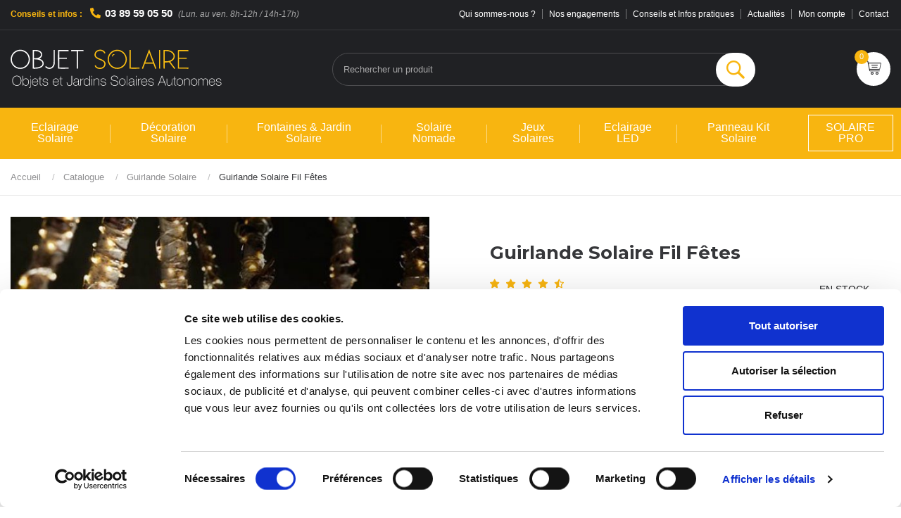

--- FILE ---
content_type: text/html; charset=ISO-8859-1
request_url: https://www.objetsolaire.com/catalogue/guirlande-solaire/guirlande-solaire-fil-fetes.html
body_size: 21201
content:

<!DOCTYPE html>
<!--[if lte IE 9]><html lang="fr" dir="ltr" class="lte-ie9 no-js"> <![endif]-->
<!--[if gt IE 9]><!-->
<html lang="fr" dir="ltr" class="no-js">
<!--<![endif]-->

<head>
  <meta charset="ISO-8859-1">
<title>Guirlande Solaire Fil F&ecirc;tes - Guirlandes Solaires | Objetsolaire</title>
<meta name="viewport" content="initial-scale=1.0" />
<meta name="description" content="Guirlande Solaire Fil Blanc chaud, une guirlande solaire de F&ecirc;tes discr&ecirc;te, &eacute;l&eacute;gante, flexible et &eacute;tanche IP 65 &agrave; fil mince 200 Led, longueur 22 M, &eacute;clairage solaire fixe ou clignotant 7 programmes, id&eacute;ale en d&eacute;coration solaire de No&euml;l,&nbsp;pour valoriser vos ext&eacute;rieurs, arbustes, sapins, commerces, panneau solaire d&eacute;port&eacute; 2 M. D&egrave;s maintenant, achetez en ligne : chez Objetsolaire, votre site internet pour l'&eacute;clairage solaire, objets solaires, d&eacute;coration solaire, solaire photovolta&iuml;que autonome, nomade." />
<meta name="keywords" content="Guirlande Solaire Fil F&ecirc;tes, Guirlande Solaire Fil F&ecirc;tes pas cher, Guirlande Solaire Fil F&ecirc;tes moins cher, Guirlande Solaire Fil F&ecirc;tes discount, achetez Guirlande Solaire Fil F&ecirc;tes, meilleure vente Guirlande Solaire Fil F&ecirc;tes, nouveaut&eacute; Guirlande Solaire Fil F&ecirc;tes, fournisseurGuirlande Solaire Fil F&ecirc;tes, &eacute;clairage solaire, site internet, boutique en ligne, magasin solaire, boutique solaire, objet solaire, objets solaires, Objetsolaire, Objetsolaire France, ZS &eacute;nergie solaire." />


<link rel="canonical" href="https://www.objetsolaire.com/catalogue/guirlande-solaire/guirlande-solaire-fil-fetes.html" />

<meta property="og:title" content="Guirlande Solaire Fil F&ecirc;tes - Guirlandes Solaires | Objetsolaire"/>
<meta property="og:type" content="website"/>
<meta property="og:url" content="https://www.objetsolaire.com/catalogue/guirlande-solaire/guirlande-solaire-fil-fetes.html"/>
<meta property="og:image" content="https://www.objetsolaire.com/media/57752.png"/>
<meta property="og:image" content="https://www.objetsolaire.com/theme/fr/assets/images/facebook-share.png"/>
<meta property="og:site_name" content="Objet Solaire"/>
<meta property="og:description" content="Guirlande Solaire Fil Blanc chaud, une guirlande solaire de F&ecirc;tes discr&ecirc;te, &eacute;l&eacute;gante, flexible et &eacute;tanche IP 65 &agrave; fil mince 200 Led, longueur 22 M, &eacute;clairage solaire fixe ou clignotant 7 programmes, id&eacute;ale en d&eacute;coration solaire de No&euml;l,&nbsp;pour valoriser vos ext&eacute;rieurs, arbustes, sapins, commerces, panneau solaire d&eacute;port&eacute; 2 M. D&egrave;s maintenant, achetez en ligne : chez Objetsolaire, votre site internet pour l'&eacute;clairage solaire, objets solaires, d&eacute;coration solaire, solaire photovolta&iuml;que autonome, nomade." />

<!--[if IE]><link rel="shortcut icon" type="image/x-icon" href="https://www.objetsolaire.com/theme/fr/favicon.ico" /><![endif]-->
<link rel='icon' href="https://www.objetsolaire.com/theme/fr/favicon.png" type="image/png" />

<!-- Chrome, Firefox OS and Opera -->
<meta name="theme-color" content="#1e1e1e">
<!-- Windows Phone -->
<meta name="msapplication-navbutton-color" content="#1e1e1e">

<!-- Charge les feuilles de styles des Widgets et des modules -->



<link href="https://www.objetsolaire.com/theme/fr/assets/css/styles.css" rel="stylesheet"/>

<!-- jQuery -->
<script src="//ajax.googleapis.com/ajax/libs/jquery/3.3.1/jquery.min.js"></script>
<script>window.jQuery || document.write('<script src="https://www.objetsolaire.com/theme/fr/assets/js/jquery.min.js"><\/script>')</script>
<!-- <script>jQuery.noConflict();</script> -->

<script id="Cookiebot" src="https://consent.cookiebot.com/uc.js" data-cbid="8b70b311-ea30-49df-99ba-d3eae4877041" data-blockingmode="auto" type="text/javascript"></script>

<!-- Charges les scripts des Options avanc&eacute;es du Back-office -->
<meta name="google-site-verification" content="lrgwobjUodlIa9-MKrT1EAeVv1nzWWMCvuEd_luaW5c" />
<meta name="google-site-verification" content="fzjxpvyxKgW0PD0_vu3v8Zx10slZ_eLRO5hx9-iQaEU" />


<!-- Google Tag Manager -->
<script>(function(w,d,s,l,i){w[l]=w[l]||[];w[l].push({'gtm.start':
new Date().getTime(),event:'gtm.js'});var f=d.getElementsByTagName(s)[0],
j=d.createElement(s),dl=l!='dataLayer'?'&l='+l:'';j.async=true;j.src=
'https://www.googletagmanager.com/gtm.js?id='+i+dl;f.parentNode.insertBefore(j,f);
})(window,document,'script','dataLayer','GTM-PDCPG9J');</script>
<!-- End Google Tag Manager -->


<!-- Global site tag (gtag.js) - Google Ads: 1004810193 --> <script async src="https://www.googletagmanager.com/gtag/js?id=AW-1004810193"></script> <script> window.dataLayer = window.dataLayer || []; function gtag(){dataLayer.push(arguments);} gtag('js', new Date()); gtag('config', 'AW-1004810193'); </script>

<script async src="https://www.googletagmanager.com/gtag/js?id=G-T0QMTPV14H"></script>
<script>
window.dataLayer = window.dataLayer || [];
function gtag(){dataLayer.push(arguments);}
gtag('js', new Date());
gtag('config','G-T0QMTPV14H');

</script>

</head>

<body class="page-catalogue catalogue-produit catalogue-produit-guirlande-solaire-fil-fetes catalogue-categorie-guirlande-solaire">
  <!--[if lt IE 10]><p class="chromeframe">Le navigateur que vous utilisez actuellement est <strong>p&eacute;rim&eacute;</strong>. Il poss&egrave;de des <strong>failles de s&eacute;curit&eacute;</strong> et pourrait <strong>ne pas afficher certaines fonctionnalit&eacute;s de ce site internet</strong>.<br /> <a href='http://browsehappy.com/' target='_blank'>D&eacute;couvrez comment mettre &agrave; jour votre navigateur</a> pour am&eacute;liorer votre navigation.</p><![endif]-->
  <div class="d-none">
  <!-- inject:svg --><svg xmlns="http://www.w3.org/2000/svg"><symbol id="icon-call" viewBox="0 0 32 32"><path d="M22.622 21.847l-1.596-.844a2.654 2.654 0 00-3.7.973l-.726 1.09a33.229 33.229 0 01-8.684-8.715l1.09-.72c.786-.533 1.948-1.747.89-3.836l-.76-1.46C8.014 6.258 6.36 6.51 5.47 6.855L1.764 8.322A2.596 2.596 0 00.122 9.957a4.4 4.4 0 00.409 3.122 39.413 39.413 0 0017.393 17.38c.653.34 1.373.528 2.109.551a2.784 2.784 0 002.596-1.739v-.045l1.473-3.72c.338-.888.59-2.543-1.48-3.66zm.598 3.31l-1.441 3.68a1.947 1.947 0 01-1.045 1.05 3.043 3.043 0 01-2.369-.33A38.485 38.485 0 011.381 12.592a3.492 3.492 0 01-.331-2.362 1.642 1.642 0 011.07-1.026l3.707-1.467c.262-.106.541-.163.824-.168a1.9 1.9 0 011.635 1.2l.747 1.46c.357.701.688 1.74-.565 2.597l-1.5.992a.487.487 0 00-.135.65 34.221 34.221 0 009.676 9.689.487.487 0 00.649-.136l.993-1.5a1.681 1.681 0 012.447-.649l1.583.831c.701.377 1.57 1.045 1.039 2.453zm4.828-18.432C27.743 3.48 24.381.949 20.26.949c-4.303 0-7.788 2.804-7.788 6.25a5.757 5.757 0 002.538 4.627v3.849a.487.487 0 00.818.357l2.94-2.687c.233.039.46.065.694.084.96 2.005 3.342 3.33 6.048 3.33.407 0 .812-.03 1.214-.091l2.382 2.18a.487.487 0 00.818-.357v-3.115A4.802 4.802 0 0032 11.528c0-2.097-1.577-3.992-3.952-4.803zm-7.872 5.757a8.23 8.23 0 01-1.48-.137.48.48 0 00-.415.117l-2.298 2.103v-2.992a.487.487 0 00-.214-.402 4.867 4.867 0 01-2.323-3.96c0-2.907 3.063-5.276 6.827-5.276s6.828 2.37 6.828 5.277a4.11 4.11 0 01-.11.908 5.516 5.516 0 01-1.708 2.661 7.995 7.995 0 01-5.107 1.7zm8.982 2.22a.487.487 0 00-.214.401v2.265l-1.74-1.59a.487.487 0 00-.33-.13h-.091a7.079 7.079 0 01-1.298.117 5.932 5.932 0 01-4.9-2.29 9.216 9.216 0 005.425-2.019 6.061 6.061 0 001.947-3.2c0-.136.059-.259.072-.376v-.078c1.823.695 2.998 2.149 2.998 3.726a3.894 3.894 0 01-1.87 3.173z"/></symbol><symbol id="icon-delivery" viewBox="0 0 55 55"><path d="M44.884 36.366a5.07 5.07 0 00-3.577 1.476c-.962.961-1.498 2.214-1.498 3.555 0 1.342.525 2.594 1.498 3.555a5.089 5.089 0 003.577 1.476c2.75 0 4.986-2.259 4.986-5.031s-2.236-5.03-4.986-5.03zm0 7.826c-1.543 0-2.84-1.275-2.84-2.795s1.297-2.795 2.84-2.795c1.52 0 2.75 1.252 2.75 2.795s-1.23 2.795-2.75 2.795zm1.297-24.583c-.201-.19-.47-.29-.75-.29h-5.734a1.12 1.12 0 00-1.118 1.117v9.167c0 .615.503 1.118 1.118 1.118h9.1c.615 0 1.118-.503 1.118-1.118v-6.137c0-.313-.134-.615-.37-.827l-3.364-3.03zm1.498 8.876h-6.864v-6.942h4.18l2.684 2.415v4.527zm-30.094 7.881a5.07 5.07 0 00-3.578 1.476c-.961.961-1.498 2.214-1.498 3.555 0 1.342.526 2.594 1.498 3.555a5.089 5.089 0 003.578 1.476c2.75 0 4.986-2.259 4.986-5.031s-2.236-5.03-4.986-5.03zm0 7.826c-1.543 0-2.84-1.275-2.84-2.795s1.297-2.795 2.84-2.795c1.52 0 2.75 1.252 2.75 2.795s-1.23 2.795-2.75 2.795zm-7.457-6.45H7.881v-2.974c0-.615-.503-1.118-1.118-1.118-.614 0-1.118.503-1.118 1.118v4.091c0 .615.504 1.118 1.118 1.118h3.365c.615 0 1.118-.503 1.118-1.118 0-.614-.503-1.118-1.118-1.118zm5.668-6.093c0-.615-.503-1.118-1.118-1.118H1.118c-.615 0-1.118.503-1.118 1.118 0 .615.503 1.118 1.118 1.118h13.56c.615 0 1.118-.492 1.118-1.118zM3.387 27.613l13.56.078a1.13 1.13 0 001.13-1.106 1.107 1.107 0 00-1.107-1.13l-13.56-.078h-.012c-.614 0-1.117.492-1.117 1.107a1.107 1.107 0 001.106 1.13zm2.28-5.075h13.561c.615 0 1.118-.503 1.118-1.118 0-.615-.503-1.118-1.118-1.118H5.668c-.615 0-1.118.503-1.118 1.118 0 .615.503 1.118 1.118 1.118zm48.82-1.51L46.483 14.4a1.101 1.101 0 00-.716-.258h-9.413v-4.024A1.12 1.12 0 0035.237 9H6.763c-.614 0-1.118.503-1.118 1.118V18.3c0 .615.504 1.118 1.118 1.118.615 0 1.118-.503 1.118-1.118v-7.065H34.13V37.74h-9.167c-.615 0-1.118.504-1.118 1.118 0 .615.503 1.118 1.118 1.118h13.65c.614 0 1.118-.503 1.118-1.118 0-.614-.504-1.118-1.118-1.118h-2.247V16.378h9.01l7.289 6.037-.078 15.304h-1.163c-.615 0-1.118.503-1.118 1.118 0 .615.503 1.118 1.118 1.118h2.27c.614 0 1.117-.492 1.117-1.107l.09-16.947a1.18 1.18 0 00-.414-.872z"/></symbol><symbol id="icon-grid" viewBox="0 0 32 32"><path d="M3.5 13a3.5 3.5 0 110-7 3.5 3.5 0 010 7zM16 13a3.5 3.5 0 110-7 3.5 3.5 0 010 7zm12.5 0a3.5 3.5 0 110-7 3.5 3.5 0 010 7zm-25 12a3.5 3.5 0 110-7 3.5 3.5 0 010 7zM16 25a3.5 3.5 0 110-7 3.5 3.5 0 010 7zm12.5 0a3.5 3.5 0 110-7 3.5 3.5 0 010 7z"/></symbol><symbol id="icon-list" viewBox="0 0 32 32"><path d="M3 13a3 3 0 100-6 3 3 0 000 6zm10-6h16a3 3 0 010 6H13a3 3 0 010-6zm0 11h16a3 3 0 010 6H13a3 3 0 010-6zM3 24a3 3 0 110-6 3 3 0 010 6z"/></symbol><symbol id="icon-payment" viewBox="0 0 56 55"><path d="M48.173 6H2.892A2.895 2.895 0 000 8.892v29.53a2.895 2.895 0 002.892 2.892h31.5a.923.923 0 000-1.845h-31.5c-.577 0-1.046-.47-1.046-1.046V8.892c0-.577.469-1.046 1.046-1.046h45.28c.578 0 1.047.469 1.047 1.046v12.797a.923.923 0 001.846 0V8.892A2.895 2.895 0 0048.173 6zm-32.485 6.89H7.814a1.91 1.91 0 00-1.908 1.908v5.906a1.91 1.91 0 001.908 1.907h7.875a1.91 1.91 0 001.907-1.907v-5.906a1.91 1.91 0 00-1.908-1.907zm-5.844 7.876h-2.03a.062.062 0 01-.062-.062v-5.906c0-.034.028-.062.062-.062h2.03v6.03zm5.906-.062a.062.062 0 01-.062.062H11.69v-2.092h1.046a.923.923 0 000-1.846H11.69v-2.092h4c.033 0 .061.028.061.062v5.906zm24.056-8.798a5.32 5.32 0 00-2.951.89 5.348 5.348 0 00-2.956-.89 5.359 5.359 0 00-5.352 5.353 5.359 5.359 0 005.352 5.352c1.09 0 2.105-.328 2.952-.89.872.577 1.9.89 2.955.89a5.359 5.359 0 005.352-5.352 5.359 5.359 0 00-5.352-5.353zm-4.337 8.487a3.484 3.484 0 01-1.57.373 3.51 3.51 0 01-3.506-3.507 3.505 3.505 0 015.078-3.134 5.346 5.346 0 00-.002 6.269zm4.337.373a3.51 3.51 0 01-1.572-.373 5.321 5.321 0 001.018-3.134.923.923 0 00-1.846 0c0 .695-.204 1.343-.554 1.888a3.501 3.501 0 01-.553-1.888 3.51 3.51 0 013.507-3.507 3.51 3.51 0 013.506 3.507 3.51 3.51 0 01-3.506 3.507zm-25.102 6.89H6.83a.923.923 0 000 1.846h7.875a.923.923 0 000-1.846zm20.672 5.907H6.83a.923.923 0 000 1.845h28.547a.923.923 0 000-1.845zm-8.86-5.907h-7.874a.923.923 0 000 1.846h7.875a.923.923 0 000-1.846zm9.844 0h-5.906a.923.923 0 000 1.846h5.906a.923.923 0 000-1.846zM53.033 34.7v-4.151a6.837 6.837 0 00-6.829-6.83 6.837 6.837 0 00-6.829 6.83v4.15a2.896 2.896 0 00-1.969 2.74v8.86a2.895 2.895 0 002.892 2.891H52.11a2.895 2.895 0 002.892-2.891v-8.86a2.896 2.896 0 00-1.969-2.74zm-11.812-4.151a4.989 4.989 0 014.983-4.984 4.989 4.989 0 014.984 4.984v3.999H41.22v-4zm11.935 15.75c0 .577-.469 1.046-1.046 1.046H40.298c-.577 0-1.046-.47-1.046-1.046v-8.86c0-.576.47-1.045 1.046-1.045H52.11c.577 0 1.046.469 1.046 1.045v8.86zm-6.952-7.814a2.402 2.402 0 00-2.4 2.4c0 .996.611 1.852 1.477 2.214v1.231a.923.923 0 001.846 0V43.1a2.403 2.403 0 001.477-2.215c0-1.323-1.077-2.4-2.4-2.4zm0 2.953a.554.554 0 11.002-1.108.554.554 0 01-.002 1.108z"/></symbol><symbol id="icon-plus" viewBox="0 0 32 32"><path d="M16 0C7.163 0 0 7.163 0 16s7.163 16 16 16 16-7.164 16-16S24.837 0 16 0zm0 30C8.268 30 2 23.732 2 16S8.268 2 16 2s14 6.268 14 14-6.268 14-14 14zm6-15h-5v-5a1 1 0 00-2 0v5h-5a1 1 0 000 2h5v5a1 1 0 002 0v-5h5a1 1 0 000-2z"/></symbol><symbol id="icon-solar" viewBox="0 0 56 55"><path d="M48.97 26.925h-5.586a.804.804 0 000 1.61h5.587a.804.804 0 000-1.61zm0 2.548h-5.586a.804.804 0 000 1.61h5.587a.804.804 0 000-1.61zm5.687-8.918h-3.46v-2.516a.804.804 0 00-1.61 0v2.516h-6.82v-2.516a.804.804 0 00-1.608 0v2.516h-3.46c-.741 0-1.344.603-1.344 1.343v2.745c0 .65.465 1.194 1.08 1.317v3.908a4.354 4.354 0 004.35 4.35h3.588v1.448c0 7.896-6.424 14.32-14.32 14.32-7.895 0-14.32-6.424-14.32-14.32v-4.087l1.887 1.885a1.329 1.329 0 001.297.348c.47-.126.824-.48.95-.95l.862-3.217.58-.335 3.218.862a1.33 1.33 0 001.297-.348 1.33 1.33 0 00.348-1.297l-.862-3.218.334-.58 3.218-.862c.47-.126.824-.48.95-.95a1.33 1.33 0 00-.348-1.297l-2.355-2.356v-.67l2.355-2.354a1.33 1.33 0 00.348-1.298 1.33 1.33 0 00-.95-.95l-3.218-.862-.334-.58.862-3.218a1.33 1.33 0 00-.348-1.297 1.33 1.33 0 00-1.298-.348l-3.217.862-.58-.335-.862-3.217a1.33 1.33 0 00-.95-.95 1.33 1.33 0 00-1.297.348L16.264 6.75h-.67L13.24 4.395a1.33 1.33 0 00-1.297-.348 1.33 1.33 0 00-.95.95l-.862 3.217-.58.335-3.218-.862a1.33 1.33 0 00-1.297.348 1.33 1.33 0 00-.348 1.297l.862 3.218-.335.58-3.217.862a1.33 1.33 0 00-.95.95 1.33 1.33 0 00.348 1.298l2.355 2.355v.67L1.395 21.62a1.33 1.33 0 00-.348 1.298c.126.469.48.824.95.95l3.217.862.335.58-.862 3.217c-.126.469.004.954.348 1.297a1.33 1.33 0 001.297.348l3.218-.862.58.335.862 3.217c.125.47.48.825.95.95a1.33 1.33 0 001.297-.347l1.886-1.886v4.087c0 8.783 7.145 15.928 15.928 15.928 8.784 0 15.929-7.145 15.929-15.928v-1.447h3.587c.991 0 1.96-.342 2.73-.963a.805.805 0 00-1.01-1.252 2.71 2.71 0 01-1.72.606h-8.783a2.745 2.745 0 01-2.742-2.742v-3.882h14.268v1.356a.804.804 0 001.609 0V25.96A1.345 1.345 0 0056 24.643v-2.745c0-.74-.603-1.343-1.343-1.343zM16.167 29.5a.803.803 0 00-.475 0h-.207c-.359 0-.696.14-.95.394l-2.108 2.108-.772-2.88a1.334 1.334 0 00-.626-.816l-.77-.444a1.335 1.335 0 00-1.02-.135L6.36 28.5l.772-2.88a1.334 1.334 0 00-.134-1.019l-.445-.77a1.335 1.335 0 00-.816-.626l-2.88-.772 2.109-2.108c.253-.253.393-.59.393-.95v-.89c0-.358-.14-.695-.393-.95l-2.108-2.107 2.879-.772c.347-.092.636-.315.816-.626l.444-.77c.18-.31.228-.673.135-1.02L6.36 9.36l2.88.772c.346.092.708.045 1.02-.135l.77-.444c.31-.18.532-.47.625-.816l.772-2.88 2.108 2.109c.254.253.59.393.95.393h.89c.358 0 .695-.14.95-.394l2.107-2.108.772 2.88c.092.347.315.636.626.816l.77.445c.31.179.673.226 1.02.134l2.879-.772-.772 2.88c-.093.346-.045.708.134 1.019l.445.77c.18.311.47.534.816.626l2.88.772-2.109 2.108a1.335 1.335 0 00-.393.95v.89c0 .358.14.696.393.95l2.108 2.107-2.88.772a1.335 1.335 0 00-.815.626l-.444.77c-.18.31-.228.673-.135 1.02l.772 2.879-2.88-.772a1.335 1.335 0 00-1.02.135l-.77.444c-.31.18-.533.47-.625.816l-.772 2.88-2.108-2.108a1.335 1.335 0 00-.95-.394h-.206zm38.224-5.123H37.964v-2.213h16.427v2.213zM22.246 12.613a8.852 8.852 0 00-6.3-2.61 8.85 8.85 0 00-6.3 2.61 8.846 8.846 0 00-2.022 3.11.804.804 0 001.503.576 7.246 7.246 0 011.656-2.548 7.253 7.253 0 015.163-2.139c1.95 0 3.784.76 5.163 2.139 2.846 2.846 2.846 7.478 0 10.325-2.847 2.847-7.48 2.847-10.326 0a7.237 7.237 0 01-1.708-2.686.804.804 0 10-1.514.544 8.834 8.834 0 002.084 3.28 8.883 8.883 0 006.3 2.605 8.883 8.883 0 006.301-2.605c3.474-3.474 3.474-9.127 0-12.601z"/></symbol><symbol id="icon-star-0" viewBox="0 0 252 31"><path d="M85.361 10.259l-8.739-1.274-3.905-7.92c-.7-1.411-2.728-1.43-3.434 0l-3.905 7.92-8.74 1.274c-1.566.227-2.194 2.159-1.058 3.265l6.322 6.161-1.495 8.703c-.269 1.573 1.388 2.751 2.775 2.016L71 26.294l7.818 4.11c1.387.73 3.044-.443 2.775-2.016l-1.495-8.703 6.322-6.16c1.136-1.107.508-3.039-1.059-3.266zm-8.344 8.421l1.418 8.278L71 23.053l-7.435 3.905 1.418-8.278-6.017-5.861 8.314-1.209L71 4.074l3.72 7.536 8.314 1.209-6.017 5.861zm-46.656-8.421l-8.739-1.274-3.905-7.92c-.7-1.411-2.728-1.43-3.434 0l-3.905 7.92-8.74 1.274C.073 10.486-.555 12.418.58 13.524l6.322 6.161-1.495 8.703c-.269 1.573 1.388 2.751 2.775 2.016L16 26.294l7.818 4.11c1.387.73 3.044-.443 2.775-2.016l-1.495-8.703 6.322-6.16c1.136-1.107.508-3.039-1.059-3.266zm-8.344 8.421l1.418 8.278L16 23.053l-7.435 3.905 1.418-8.278-6.017-5.861 8.314-1.209L16 4.074l3.72 7.536 8.314 1.209-6.017 5.861zm228.344-8.421l-8.739-1.274-3.905-7.92c-.7-1.411-2.728-1.43-3.434 0l-3.905 7.92-8.74 1.274c-1.566.227-2.194 2.159-1.058 3.265l6.322 6.161-1.495 8.703c-.269 1.573 1.388 2.751 2.775 2.016l7.818-4.11 7.818 4.11c1.387.73 3.044-.443 2.775-2.016l-1.495-8.703 6.322-6.16c1.136-1.107.508-3.039-1.059-3.266zm-8.344 8.421l1.418 8.278L236 23.053l-7.435 3.905 1.418-8.278-6.017-5.861 8.314-1.209L236 4.074l3.72 7.536 8.314 1.209-6.017 5.861zm-46.656-8.421l-8.739-1.274-3.905-7.92c-.7-1.411-2.728-1.43-3.434 0l-3.905 7.92-8.74 1.274c-1.566.227-2.194 2.159-1.058 3.265l6.322 6.161-1.495 8.703c-.269 1.573 1.388 2.751 2.775 2.016l7.818-4.11 7.818 4.11c1.387.73 3.044-.443 2.775-2.016l-1.495-8.703 6.322-6.16c1.136-1.107.508-3.039-1.059-3.266zm-8.344 8.421l1.418 8.278L181 23.053l-7.435 3.905 1.418-8.278-6.017-5.861 8.314-1.209L181 4.074l3.72 7.536 8.314 1.209-6.017 5.861zm-46.656-8.421l-8.739-1.274-3.905-7.92c-.7-1.411-2.728-1.43-3.434 0l-3.905 7.92-8.74 1.274c-1.566.227-2.194 2.159-1.058 3.265l6.322 6.161-1.495 8.703c-.269 1.573 1.388 2.751 2.775 2.016l7.818-4.11 7.818 4.11c1.387.73 3.044-.443 2.775-2.016l-1.495-8.703 6.322-6.16c1.136-1.107.508-3.039-1.059-3.266zm-8.344 8.421l1.418 8.278L126 23.053l-7.435 3.905 1.418-8.278-6.017-5.861 8.314-1.209L126 4.074l3.72 7.536 8.314 1.209-6.017 5.861z"/></symbol><symbol id="icon-star-1" viewBox="0 0 252 31"><path d="M30.361 10.24l-8.738-1.273-3.905-7.904A1.9 1.9 0 0015.998 0c-.681 0-1.361.352-1.714 1.063l-3.906 7.903-8.739 1.271c-1.567.227-2.195 2.155-1.059 3.26l6.322 6.149-1.496 8.685c-.213 1.24.777 2.236 1.887 2.236.294 0 .597-.07.887-.224l7.818-4.1 7.818 4.101a1.9 1.9 0 00.885.222c1.11 0 2.103-.992 1.89-2.233l-1.494-8.686 6.323-6.148c1.136-1.105.508-3.033-1.059-3.26zm-7.268 7.354l-1.082 1.052.256 1.486 1.165 6.773-6.097-3.2-1.336-.7L16 4.068l3.046 6.167.668 1.35 1.493.218 6.82.993-4.935 4.798zm62.268-7.335l-8.739-1.274-3.905-7.92c-.7-1.411-2.728-1.43-3.434 0l-3.905 7.92-8.74 1.274c-1.566.227-2.194 2.159-1.058 3.265l6.322 6.161-1.495 8.703c-.269 1.573 1.388 2.751 2.775 2.016L71 26.294l7.818 4.11c1.387.73 3.044-.443 2.775-2.016l-1.495-8.703 6.322-6.16c1.136-1.107.508-3.039-1.059-3.266zm-8.344 8.421l1.418 8.278L71 23.053l-7.435 3.905 1.418-8.278-6.017-5.861 8.314-1.209L71 4.074l3.72 7.536 8.314 1.209-6.017 5.861zm173.344-8.421l-8.739-1.274-3.905-7.92c-.7-1.411-2.728-1.43-3.434 0l-3.905 7.92-8.74 1.274c-1.566.227-2.194 2.159-1.058 3.265l6.322 6.161-1.495 8.703c-.269 1.573 1.388 2.751 2.775 2.016l7.818-4.11 7.818 4.11c1.387.73 3.044-.443 2.775-2.016l-1.495-8.703 6.322-6.16c1.136-1.107.508-3.039-1.059-3.266zm-8.344 8.421l1.418 8.278L236 23.053l-7.435 3.905 1.418-8.278-6.017-5.861 8.314-1.209L236 4.074l3.72 7.536 8.314 1.209-6.017 5.861zm-46.656-8.421l-8.739-1.274-3.905-7.92c-.7-1.411-2.728-1.43-3.434 0l-3.905 7.92-8.74 1.274c-1.566.227-2.194 2.159-1.058 3.265l6.322 6.161-1.495 8.703c-.269 1.573 1.388 2.751 2.775 2.016l7.818-4.11 7.818 4.11c1.387.73 3.044-.443 2.775-2.016l-1.495-8.703 6.322-6.16c1.136-1.107.508-3.039-1.059-3.266zm-8.344 8.421l1.418 8.278L181 23.053l-7.435 3.905 1.418-8.278-6.017-5.861 8.314-1.209L181 4.074l3.72 7.536 8.314 1.209-6.017 5.861zm-46.656-8.421l-8.739-1.274-3.905-7.92c-.7-1.411-2.728-1.43-3.434 0l-3.905 7.92-8.74 1.274c-1.566.227-2.194 2.159-1.058 3.265l6.322 6.161-1.495 8.703c-.269 1.573 1.388 2.751 2.775 2.016l7.818-4.11 7.818 4.11c1.387.73 3.044-.443 2.775-2.016l-1.495-8.703 6.322-6.16c1.136-1.107.508-3.039-1.059-3.266zm-8.344 8.421l1.418 8.278L126 23.053l-7.435 3.905 1.418-8.278-6.017-5.861 8.314-1.209L126 4.074l3.72 7.536 8.314 1.209-6.017 5.861z"/></symbol><symbol id="icon-star-10" viewBox="0 0 252 31"><path d="M14.283 1.065l-3.905 7.92-8.74 1.274C.073 10.486-.555 12.418.58 13.524l6.322 6.161-1.495 8.703c-.269 1.573 1.388 2.751 2.775 2.016L16 26.294l7.818 4.11c1.387.73 3.044-.443 2.775-2.016l-1.495-8.703 6.322-6.16c1.136-1.107.508-3.039-1.059-3.266l-8.739-1.274-3.905-7.92c-.7-1.411-2.728-1.43-3.434 0zm55 0l-3.905 7.92-8.74 1.274c-1.566.227-2.194 2.159-1.058 3.265l6.322 6.161-1.495 8.703c-.269 1.573 1.388 2.751 2.775 2.016L71 26.294l7.818 4.11c1.387.73 3.044-.443 2.775-2.016l-1.495-8.703 6.322-6.16c1.136-1.107.508-3.039-1.059-3.266l-8.739-1.274-3.905-7.92c-.7-1.411-2.728-1.43-3.434 0zm55 0l-3.905 7.92-8.74 1.274c-1.566.227-2.194 2.159-1.058 3.265l6.322 6.161-1.495 8.703c-.269 1.573 1.388 2.751 2.775 2.016l7.818-4.11 7.818 4.11c1.387.73 3.044-.443 2.775-2.016l-1.495-8.703 6.322-6.16c1.136-1.107.508-3.039-1.059-3.266l-8.739-1.274-3.905-7.92c-.7-1.411-2.728-1.43-3.434 0zm55 0l-3.905 7.92-8.74 1.274c-1.566.227-2.194 2.159-1.058 3.265l6.322 6.161-1.495 8.703c-.269 1.573 1.388 2.751 2.775 2.016l7.818-4.11 7.818 4.11c1.387.73 3.044-.443 2.775-2.016l-1.495-8.703 6.322-6.16c1.136-1.107.508-3.039-1.059-3.266l-8.739-1.274-3.905-7.92c-.7-1.411-2.728-1.43-3.434 0zm55 0l-3.905 7.92-8.74 1.274c-1.566.227-2.194 2.159-1.058 3.265l6.322 6.161-1.495 8.703c-.269 1.573 1.388 2.751 2.775 2.016l7.818-4.11 7.818 4.11c1.387.73 3.044-.443 2.775-2.016l-1.495-8.703 6.322-6.16c1.136-1.107.508-3.039-1.059-3.266l-8.739-1.274-3.905-7.92c-.7-1.411-2.728-1.43-3.434 0z"/></symbol><symbol id="icon-star-2" viewBox="0 0 252 31"><path d="M14.283 1.065l-3.905 7.92-8.74 1.274C.073 10.486-.555 12.418.58 13.524l6.322 6.161-1.495 8.703c-.269 1.573 1.388 2.751 2.775 2.016L16 26.294l7.818 4.11c1.387.73 3.044-.443 2.775-2.016l-1.495-8.703 6.322-6.16c1.136-1.107.508-3.039-1.059-3.266l-8.739-1.274-3.905-7.92c-.7-1.411-2.728-1.43-3.434 0zm71.078 9.194l-8.739-1.274-3.905-7.92c-.7-1.411-2.728-1.43-3.434 0l-3.905 7.92-8.74 1.274c-1.566.227-2.194 2.159-1.058 3.265l6.322 6.161-1.495 8.703c-.269 1.573 1.388 2.751 2.775 2.016L71 26.294l7.818 4.11c1.387.73 3.044-.443 2.775-2.016l-1.495-8.703 6.322-6.16c1.136-1.107.508-3.039-1.059-3.266zm-8.344 8.421l1.418 8.278L71 23.053l-7.435 3.905 1.418-8.278-6.017-5.861 8.314-1.209L71 4.074l3.72 7.536 8.314 1.209-6.017 5.861zm173.344-8.421l-8.739-1.274-3.905-7.92c-.7-1.411-2.728-1.43-3.434 0l-3.905 7.92-8.74 1.274c-1.566.227-2.194 2.159-1.058 3.265l6.322 6.161-1.495 8.703c-.269 1.573 1.388 2.751 2.775 2.016l7.818-4.11 7.818 4.11c1.387.73 3.044-.443 2.775-2.016l-1.495-8.703 6.322-6.16c1.136-1.107.508-3.039-1.059-3.266zm-8.344 8.421l1.418 8.278L236 23.053l-7.435 3.905 1.418-8.278-6.017-5.861 8.314-1.209L236 4.074l3.72 7.536 8.314 1.209-6.017 5.861zm-46.656-8.421l-8.739-1.274-3.905-7.92c-.7-1.411-2.728-1.43-3.434 0l-3.905 7.92-8.74 1.274c-1.566.227-2.194 2.159-1.058 3.265l6.322 6.161-1.495 8.703c-.269 1.573 1.388 2.751 2.775 2.016l7.818-4.11 7.818 4.11c1.387.73 3.044-.443 2.775-2.016l-1.495-8.703 6.322-6.16c1.136-1.107.508-3.039-1.059-3.266zm-8.344 8.421l1.418 8.278L181 23.053l-7.435 3.905 1.418-8.278-6.017-5.861 8.314-1.209L181 4.074l3.72 7.536 8.314 1.209-6.017 5.861zm-46.656-8.421l-8.739-1.274-3.905-7.92c-.7-1.411-2.728-1.43-3.434 0l-3.905 7.92-8.74 1.274c-1.566.227-2.194 2.159-1.058 3.265l6.322 6.161-1.495 8.703c-.269 1.573 1.388 2.751 2.775 2.016l7.818-4.11 7.818 4.11c1.387.73 3.044-.443 2.775-2.016l-1.495-8.703 6.322-6.16c1.136-1.107.508-3.039-1.059-3.266zm-8.344 8.421l1.418 8.278L126 23.053l-7.435 3.905 1.418-8.278-6.017-5.861 8.314-1.209L126 4.074l3.72 7.536 8.314 1.209-6.017 5.861z"/></symbol><symbol id="icon-star-3" viewBox="0 0 252 31"><path d="M14.283 1.065l-3.905 7.92-8.74 1.274C.073 10.486-.555 12.418.58 13.524l6.322 6.161-1.495 8.703c-.269 1.573 1.388 2.751 2.775 2.016L16 26.294l7.818 4.11c1.387.73 3.044-.443 2.775-2.016l-1.495-8.703 6.322-6.16c1.136-1.107.508-3.039-1.059-3.266l-8.739-1.274-3.905-7.92c-.7-1.411-2.728-1.43-3.434 0zm71.078 9.175l-8.738-1.273-3.905-7.904A1.9 1.9 0 0070.998 0c-.681 0-1.361.352-1.714 1.063l-3.906 7.903-8.739 1.271c-1.567.227-2.195 2.155-1.059 3.26l6.322 6.149-1.496 8.685c-.213 1.24.777 2.236 1.887 2.236.294 0 .597-.07.887-.224l7.818-4.1 7.818 4.101a1.9 1.9 0 00.885.222c1.11 0 2.103-.992 1.89-2.233l-1.494-8.686 6.323-6.148c1.136-1.105.508-3.033-1.059-3.26zm-7.268 7.354l-1.082 1.052.256 1.486 1.165 6.773-6.097-3.2-1.336-.7L71 4.068l3.046 6.167.668 1.35 1.493.218 6.82.993-4.935 4.798zm172.268-7.335l-8.739-1.274-3.905-7.92c-.7-1.411-2.728-1.43-3.434 0l-3.905 7.92-8.74 1.274c-1.566.227-2.194 2.159-1.058 3.265l6.322 6.161-1.495 8.703c-.269 1.573 1.388 2.751 2.775 2.016l7.818-4.11 7.818 4.11c1.387.73 3.044-.443 2.775-2.016l-1.495-8.703 6.322-6.16c1.136-1.107.508-3.039-1.059-3.266zm-8.344 8.421l1.418 8.278L236 23.053l-7.435 3.905 1.418-8.278-6.017-5.861 8.314-1.209L236 4.074l3.72 7.536 8.314 1.209-6.017 5.861zm-46.656-8.421l-8.739-1.274-3.905-7.92c-.7-1.411-2.728-1.43-3.434 0l-3.905 7.92-8.74 1.274c-1.566.227-2.194 2.159-1.058 3.265l6.322 6.161-1.495 8.703c-.269 1.573 1.388 2.751 2.775 2.016l7.818-4.11 7.818 4.11c1.387.73 3.044-.443 2.775-2.016l-1.495-8.703 6.322-6.16c1.136-1.107.508-3.039-1.059-3.266zm-8.344 8.421l1.418 8.278L181 23.053l-7.435 3.905 1.418-8.278-6.017-5.861 8.314-1.209L181 4.074l3.72 7.536 8.314 1.209-6.017 5.861zm-46.656-8.421l-8.739-1.274-3.905-7.92c-.7-1.411-2.728-1.43-3.434 0l-3.905 7.92-8.74 1.274c-1.566.227-2.194 2.159-1.058 3.265l6.322 6.161-1.495 8.703c-.269 1.573 1.388 2.751 2.775 2.016l7.818-4.11 7.818 4.11c1.387.73 3.044-.443 2.775-2.016l-1.495-8.703 6.322-6.16c1.136-1.107.508-3.039-1.059-3.266zm-8.344 8.421l1.418 8.278L126 23.053l-7.435 3.905 1.418-8.278-6.017-5.861 8.314-1.209L126 4.074l3.72 7.536 8.314 1.209-6.017 5.861z"/></symbol><symbol id="icon-star-4" viewBox="0 0 252 31"><path d="M14.283 1.065l-3.905 7.92-8.74 1.274C.073 10.486-.555 12.418.58 13.524l6.322 6.161-1.495 8.703c-.269 1.573 1.388 2.751 2.775 2.016L16 26.294l7.818 4.11c1.387.73 3.044-.443 2.775-2.016l-1.495-8.703 6.322-6.16c1.136-1.107.508-3.039-1.059-3.266l-8.739-1.274-3.905-7.92c-.7-1.411-2.728-1.43-3.434 0zm55 0l-3.905 7.92-8.74 1.274c-1.566.227-2.194 2.159-1.058 3.265l6.322 6.161-1.495 8.703c-.269 1.573 1.388 2.751 2.775 2.016L71 26.294l7.818 4.11c1.387.73 3.044-.443 2.775-2.016l-1.495-8.703 6.322-6.16c1.136-1.107.508-3.039-1.059-3.266l-8.739-1.274-3.905-7.92c-.7-1.411-2.728-1.43-3.434 0zm181.078 9.194l-8.739-1.274-3.905-7.92c-.7-1.411-2.728-1.43-3.434 0l-3.905 7.92-8.74 1.274c-1.566.227-2.194 2.159-1.058 3.265l6.322 6.161-1.495 8.703c-.269 1.573 1.388 2.751 2.775 2.016l7.818-4.11 7.818 4.11c1.387.73 3.044-.443 2.775-2.016l-1.495-8.703 6.322-6.16c1.136-1.107.508-3.039-1.059-3.266zm-8.344 8.421l1.418 8.278L236 23.053l-7.435 3.905 1.418-8.278-6.017-5.861 8.314-1.209L236 4.074l3.72 7.536 8.314 1.209-6.017 5.861zm-46.656-8.421l-8.739-1.274-3.905-7.92c-.7-1.411-2.728-1.43-3.434 0l-3.905 7.92-8.74 1.274c-1.566.227-2.194 2.159-1.058 3.265l6.322 6.161-1.495 8.703c-.269 1.573 1.388 2.751 2.775 2.016l7.818-4.11 7.818 4.11c1.387.73 3.044-.443 2.775-2.016l-1.495-8.703 6.322-6.16c1.136-1.107.508-3.039-1.059-3.266zm-8.344 8.421l1.418 8.278L181 23.053l-7.435 3.905 1.418-8.278-6.017-5.861 8.314-1.209L181 4.074l3.72 7.536 8.314 1.209-6.017 5.861zm-46.656-8.421l-8.739-1.274-3.905-7.92c-.7-1.411-2.728-1.43-3.434 0l-3.905 7.92-8.74 1.274c-1.566.227-2.194 2.159-1.058 3.265l6.322 6.161-1.495 8.703c-.269 1.573 1.388 2.751 2.775 2.016l7.818-4.11 7.818 4.11c1.387.73 3.044-.443 2.775-2.016l-1.495-8.703 6.322-6.16c1.136-1.107.508-3.039-1.059-3.266zm-8.344 8.421l1.418 8.278L126 23.053l-7.435 3.905 1.418-8.278-6.017-5.861 8.314-1.209L126 4.074l3.72 7.536 8.314 1.209-6.017 5.861z"/></symbol><symbol id="icon-star-5" viewBox="0 0 252 31"><path d="M14.283 1.065l-3.905 7.92-8.74 1.274C.073 10.486-.555 12.418.58 13.524l6.322 6.161-1.495 8.703c-.269 1.573 1.388 2.751 2.775 2.016L16 26.294l7.818 4.11c1.387.73 3.044-.443 2.775-2.016l-1.495-8.703 6.322-6.16c1.136-1.107.508-3.039-1.059-3.266l-8.739-1.274-3.905-7.92c-.7-1.411-2.728-1.43-3.434 0zm55 0l-3.905 7.92-8.74 1.274c-1.566.227-2.194 2.159-1.058 3.265l6.322 6.161-1.495 8.703c-.269 1.573 1.388 2.751 2.775 2.016L71 26.294l7.818 4.11c1.387.73 3.044-.443 2.775-2.016l-1.495-8.703 6.322-6.16c1.136-1.107.508-3.039-1.059-3.266l-8.739-1.274-3.905-7.92c-.7-1.411-2.728-1.43-3.434 0zm71.078 9.175l-8.738-1.273-3.905-7.904A1.9 1.9 0 00125.998 0c-.681 0-1.361.352-1.714 1.063l-3.906 7.903-8.739 1.271c-1.567.227-2.195 2.155-1.059 3.26l6.322 6.149-1.496 8.685c-.213 1.24.777 2.236 1.887 2.236.294 0 .597-.07.887-.224l7.818-4.1 7.818 4.101a1.9 1.9 0 00.885.222c1.11 0 2.103-.992 1.89-2.233l-1.494-8.686 6.323-6.148c1.136-1.105.508-3.033-1.059-3.26zm-7.268 7.354l-1.082 1.052.256 1.486 1.165 6.773-6.097-3.2-1.336-.7L126 4.068l3.046 6.167.668 1.35 1.493.218 6.82.993-4.935 4.798zm117.268-7.335l-8.739-1.274-3.905-7.92c-.7-1.411-2.728-1.43-3.434 0l-3.905 7.92-8.74 1.274c-1.566.227-2.194 2.159-1.058 3.265l6.322 6.161-1.495 8.703c-.269 1.573 1.388 2.751 2.775 2.016l7.818-4.11 7.818 4.11c1.387.73 3.044-.443 2.775-2.016l-1.495-8.703 6.322-6.16c1.136-1.107.508-3.039-1.059-3.266zm-8.344 8.421l1.418 8.278L236 23.053l-7.435 3.905 1.418-8.278-6.017-5.861 8.314-1.209L236 4.074l3.72 7.536 8.314 1.209-6.017 5.861zm-46.656-8.421l-8.739-1.274-3.905-7.92c-.7-1.411-2.728-1.43-3.434 0l-3.905 7.92-8.74 1.274c-1.566.227-2.194 2.159-1.058 3.265l6.322 6.161-1.495 8.703c-.269 1.573 1.388 2.751 2.775 2.016l7.818-4.11 7.818 4.11c1.387.73 3.044-.443 2.775-2.016l-1.495-8.703 6.322-6.16c1.136-1.107.508-3.039-1.059-3.266zm-8.344 8.421l1.418 8.278L181 23.053l-7.435 3.905 1.418-8.278-6.017-5.861 8.314-1.209L181 4.074l3.72 7.536 8.314 1.209-6.017 5.861z"/></symbol><symbol id="icon-star-6" viewBox="0 0 252 31"><path d="M14.283 1.065l-3.905 7.92-8.74 1.274C.073 10.486-.555 12.418.58 13.524l6.322 6.161-1.495 8.703c-.269 1.573 1.388 2.751 2.775 2.016L16 26.294l7.818 4.11c1.387.73 3.044-.443 2.775-2.016l-1.495-8.703 6.322-6.16c1.136-1.107.508-3.039-1.059-3.266l-8.739-1.274-3.905-7.92c-.7-1.411-2.728-1.43-3.434 0zm55 0l-3.905 7.92-8.74 1.274c-1.566.227-2.194 2.159-1.058 3.265l6.322 6.161-1.495 8.703c-.269 1.573 1.388 2.751 2.775 2.016L71 26.294l7.818 4.11c1.387.73 3.044-.443 2.775-2.016l-1.495-8.703 6.322-6.16c1.136-1.107.508-3.039-1.059-3.266l-8.739-1.274-3.905-7.92c-.7-1.411-2.728-1.43-3.434 0zm55 0l-3.905 7.92-8.74 1.274c-1.566.227-2.194 2.159-1.058 3.265l6.322 6.161-1.495 8.703c-.269 1.573 1.388 2.751 2.775 2.016l7.818-4.11 7.818 4.11c1.387.73 3.044-.443 2.775-2.016l-1.495-8.703 6.322-6.16c1.136-1.107.508-3.039-1.059-3.266l-8.739-1.274-3.905-7.92c-.7-1.411-2.728-1.43-3.434 0zm126.078 9.194l-8.739-1.274-3.905-7.92c-.7-1.411-2.728-1.43-3.434 0l-3.905 7.92-8.74 1.274c-1.566.227-2.194 2.159-1.058 3.265l6.322 6.161-1.495 8.703c-.269 1.573 1.388 2.751 2.775 2.016l7.818-4.11 7.818 4.11c1.387.73 3.044-.443 2.775-2.016l-1.495-8.703 6.322-6.16c1.136-1.107.508-3.039-1.059-3.266zm-8.344 8.421l1.418 8.278L236 23.053l-7.435 3.905 1.418-8.278-6.017-5.861 8.314-1.209L236 4.074l3.72 7.536 8.314 1.209-6.017 5.861zm-46.656-8.421l-8.739-1.274-3.905-7.92c-.7-1.411-2.728-1.43-3.434 0l-3.905 7.92-8.74 1.274c-1.566.227-2.194 2.159-1.058 3.265l6.322 6.161-1.495 8.703c-.269 1.573 1.388 2.751 2.775 2.016l7.818-4.11 7.818 4.11c1.387.73 3.044-.443 2.775-2.016l-1.495-8.703 6.322-6.16c1.136-1.107.508-3.039-1.059-3.266zm-8.344 8.421l1.418 8.278L181 23.053l-7.435 3.905 1.418-8.278-6.017-5.861 8.314-1.209L181 4.074l3.72 7.536 8.314 1.209-6.017 5.861z"/></symbol><symbol id="icon-star-7" viewBox="0 0 252 31"><path d="M14.283 1.065l-3.905 7.92-8.74 1.274C.073 10.486-.555 12.418.58 13.524l6.322 6.161-1.495 8.703c-.269 1.573 1.388 2.751 2.775 2.016L16 26.294l7.818 4.11c1.387.73 3.044-.443 2.775-2.016l-1.495-8.703 6.322-6.16c1.136-1.107.508-3.039-1.059-3.266l-8.739-1.274-3.905-7.92c-.7-1.411-2.728-1.43-3.434 0zm55 0l-3.905 7.92-8.74 1.274c-1.566.227-2.194 2.159-1.058 3.265l6.322 6.161-1.495 8.703c-.269 1.573 1.388 2.751 2.775 2.016L71 26.294l7.818 4.11c1.387.73 3.044-.443 2.775-2.016l-1.495-8.703 6.322-6.16c1.136-1.107.508-3.039-1.059-3.266l-8.739-1.274-3.905-7.92c-.7-1.411-2.728-1.43-3.434 0zm55 0l-3.905 7.92-8.74 1.274c-1.566.227-2.194 2.159-1.058 3.265l6.322 6.161-1.495 8.703c-.269 1.573 1.388 2.751 2.775 2.016l7.818-4.11 7.818 4.11c1.387.73 3.044-.443 2.775-2.016l-1.495-8.703 6.322-6.16c1.136-1.107.508-3.039-1.059-3.266l-8.739-1.274-3.905-7.92c-.7-1.411-2.728-1.43-3.434 0zm71.078 9.175l-8.738-1.273-3.905-7.904A1.9 1.9 0 00180.998 0c-.681 0-1.361.352-1.714 1.063l-3.906 7.903-8.739 1.271c-1.567.227-2.195 2.155-1.059 3.26l6.322 6.149-1.496 8.685c-.213 1.24.777 2.236 1.887 2.236.294 0 .597-.07.887-.224l7.818-4.1 7.818 4.101a1.9 1.9 0 00.885.222c1.11 0 2.103-.992 1.89-2.233l-1.494-8.686 6.323-6.148c1.136-1.105.508-3.033-1.059-3.26zm-7.268 7.354l-1.082 1.052.256 1.486 1.165 6.773-6.097-3.2-1.336-.7L181 4.068l3.046 6.167.668 1.35 1.493.218 6.82.993-4.935 4.798zm62.268-7.335l-8.739-1.274-3.905-7.92c-.7-1.411-2.728-1.43-3.434 0l-3.905 7.92-8.74 1.274c-1.566.227-2.194 2.159-1.058 3.265l6.322 6.161-1.495 8.703c-.269 1.573 1.388 2.751 2.775 2.016l7.818-4.11 7.818 4.11c1.387.73 3.044-.443 2.775-2.016l-1.495-8.703 6.322-6.16c1.136-1.107.508-3.039-1.059-3.266zm-8.344 8.421l1.418 8.278L236 23.053l-7.435 3.905 1.418-8.278-6.017-5.861 8.314-1.209L236 4.074l3.72 7.536 8.314 1.209-6.017 5.861z"/></symbol><symbol id="icon-star-8" viewBox="0 0 252 31"><path d="M14.283 1.065l-3.905 7.92-8.74 1.274C.073 10.486-.555 12.418.58 13.524l6.322 6.161-1.495 8.703c-.269 1.573 1.388 2.751 2.775 2.016L16 26.294l7.818 4.11c1.387.73 3.044-.443 2.775-2.016l-1.495-8.703 6.322-6.16c1.136-1.107.508-3.039-1.059-3.266l-8.739-1.274-3.905-7.92c-.7-1.411-2.728-1.43-3.434 0zm55 0l-3.905 7.92-8.74 1.274c-1.566.227-2.194 2.159-1.058 3.265l6.322 6.161-1.495 8.703c-.269 1.573 1.388 2.751 2.775 2.016L71 26.294l7.818 4.11c1.387.73 3.044-.443 2.775-2.016l-1.495-8.703 6.322-6.16c1.136-1.107.508-3.039-1.059-3.266l-8.739-1.274-3.905-7.92c-.7-1.411-2.728-1.43-3.434 0zm55 0l-3.905 7.92-8.74 1.274c-1.566.227-2.194 2.159-1.058 3.265l6.322 6.161-1.495 8.703c-.269 1.573 1.388 2.751 2.775 2.016l7.818-4.11 7.818 4.11c1.387.73 3.044-.443 2.775-2.016l-1.495-8.703 6.322-6.16c1.136-1.107.508-3.039-1.059-3.266l-8.739-1.274-3.905-7.92c-.7-1.411-2.728-1.43-3.434 0zm55 0l-3.905 7.92-8.74 1.274c-1.566.227-2.194 2.159-1.058 3.265l6.322 6.161-1.495 8.703c-.269 1.573 1.388 2.751 2.775 2.016l7.818-4.11 7.818 4.11c1.387.73 3.044-.443 2.775-2.016l-1.495-8.703 6.322-6.16c1.136-1.107.508-3.039-1.059-3.266l-8.739-1.274-3.905-7.92c-.7-1.411-2.728-1.43-3.434 0zm71.078 9.194l-8.739-1.274-3.905-7.92c-.7-1.411-2.728-1.43-3.434 0l-3.905 7.92-8.74 1.274c-1.566.227-2.194 2.159-1.058 3.265l6.322 6.161-1.495 8.703c-.269 1.573 1.388 2.751 2.775 2.016l7.818-4.11 7.818 4.11c1.387.73 3.044-.443 2.775-2.016l-1.495-8.703 6.322-6.16c1.136-1.107.508-3.039-1.059-3.266zm-8.344 8.421l1.418 8.278L236 23.053l-7.435 3.905 1.418-8.278-6.017-5.861 8.314-1.209L236 4.074l3.72 7.536 8.314 1.209-6.017 5.861z"/></symbol><symbol id="icon-star-9" viewBox="0 0 252 31"><path d="M14.283 1.065l-3.905 7.92-8.74 1.274C.073 10.486-.555 12.418.58 13.524l6.322 6.161-1.495 8.703c-.269 1.573 1.388 2.751 2.775 2.016L16 26.294l7.818 4.11c1.387.73 3.044-.443 2.775-2.016l-1.495-8.703 6.322-6.16c1.136-1.107.508-3.039-1.059-3.266l-8.739-1.274-3.905-7.92c-.7-1.411-2.728-1.43-3.434 0zm55 0l-3.905 7.92-8.74 1.274c-1.566.227-2.194 2.159-1.058 3.265l6.322 6.161-1.495 8.703c-.269 1.573 1.388 2.751 2.775 2.016L71 26.294l7.818 4.11c1.387.73 3.044-.443 2.775-2.016l-1.495-8.703 6.322-6.16c1.136-1.107.508-3.039-1.059-3.266l-8.739-1.274-3.905-7.92c-.7-1.411-2.728-1.43-3.434 0zm55 0l-3.905 7.92-8.74 1.274c-1.566.227-2.194 2.159-1.058 3.265l6.322 6.161-1.495 8.703c-.269 1.573 1.388 2.751 2.775 2.016l7.818-4.11 7.818 4.11c1.387.73 3.044-.443 2.775-2.016l-1.495-8.703 6.322-6.16c1.136-1.107.508-3.039-1.059-3.266l-8.739-1.274-3.905-7.92c-.7-1.411-2.728-1.43-3.434 0zm55 0l-3.905 7.92-8.74 1.274c-1.566.227-2.194 2.159-1.058 3.265l6.322 6.161-1.495 8.703c-.269 1.573 1.388 2.751 2.775 2.016l7.818-4.11 7.818 4.11c1.387.73 3.044-.443 2.775-2.016l-1.495-8.703 6.322-6.16c1.136-1.107.508-3.039-1.059-3.266l-8.739-1.274-3.905-7.92c-.7-1.411-2.728-1.43-3.434 0zm71.078 9.175l-8.738-1.273-3.905-7.904A1.9 1.9 0 00235.998 0c-.681 0-1.361.352-1.714 1.063l-3.906 7.903-8.739 1.271c-1.567.227-2.195 2.155-1.059 3.26l6.322 6.149-1.496 8.685c-.213 1.24.777 2.236 1.887 2.236.294 0 .597-.07.887-.224l7.818-4.1 7.818 4.101a1.9 1.9 0 00.885.222c1.11 0 2.103-.992 1.89-2.233l-1.494-8.686 6.323-6.148c1.136-1.105.508-3.033-1.059-3.26zm-7.268 7.354l-1.082 1.052.256 1.486 1.165 6.773-6.097-3.2-1.336-.7L236 4.068l3.046 6.167.668 1.35 1.493.218 6.82.993-4.935 4.798z"/></symbol><symbol id="icon-support" viewBox="0 0 56 55"><path d="M47.143 20.692C47.143 9.79 38.353 1 27.5 1 16.647 1 7.857 9.79 7.857 20.643v.049c-4.37.245-7.857 3.88-7.857 8.3v.981a8.341 8.341 0 008.348 8.348h.442l3.487 5.55c2.455 3.928 6.63 6.236 11.245 6.236h.688c.442 1.67 1.964 2.947 3.781 2.947a3.94 3.94 0 003.929-3.929 3.94 3.94 0 00-3.929-3.929c-1.817 0-3.34 1.277-3.781 2.947h-.688c-3.928 0-7.513-2.014-9.576-5.353l-2.848-4.469h.688a1.97 1.97 0 001.964-1.964v-13.75a1.97 1.97 0 00-1.964-1.964H9.82c0-9.772 7.907-17.679 17.679-17.679 9.772 0 17.679 7.907 17.679 17.679h-1.965a1.97 1.97 0 00-1.964 1.964v13.75a1.97 1.97 0 001.964 1.964h3.438A8.341 8.341 0 0055 29.973v-.982c0-4.42-3.487-8.053-7.857-8.299zM27.99 47.161a1.97 1.97 0 011.964 1.964 1.97 1.97 0 01-1.964 1.964 1.97 1.97 0 01-1.964-1.964 1.97 1.97 0 011.964-1.964zM11.786 22.607v13.75H8.348a6.371 6.371 0 01-6.384-6.384v-.982a6.371 6.371 0 016.384-6.384h3.438zm41.25 7.366a6.371 6.371 0 01-6.384 6.384h-3.438v-13.75h3.438a6.371 6.371 0 016.384 6.384v.982zM35.652 8.415c.49.295.638.884.393 1.326a.911.911 0 01-.835.491.948.948 0 01-.491-.147 1.99 1.99 0 01-.442-.246c-.148-.098-.295-.196-.393-.245-.491-.295-.59-.835-.344-1.326.246-.491.884-.639 1.326-.344.098.05.246.147.393.246.147.098.295.196.393.245zM27.5 5.911c1.031 0 2.063.098 3.094.343.49.148.884.688.736 1.179a1.042 1.042 0 01-1.178.737 12.19 12.19 0 00-2.652-.295c-3.585 0-6.973 1.571-9.33 4.272a.884.884 0 01-.737.344c-.245 0-.442-.098-.638-.245-.393-.344-.442-.983-.099-1.375A14.223 14.223 0 0127.5 5.911z"/></symbol></svg><!-- endinject -->
</div>

  <div class="boxed">
    
    <div class="overlay"></div>
<!-- Preloader -->
<div class="preloader">
  <div class="clear-loading loading-effect-2">
    <span></span>
  </div>
</div>
<!-- /.preloader -->

<div class="announcement-bar owl-carousel" id="kiubi-section-i156722" style=" --color-background: #F8B510;--color-foreground:#000">
  
</div>

<header class="site-header">
  <div class="site-header__top">
    <div class="container">
      <div class="row align-items-center">
        <div class="col-lg-4 col-xl-5">
          <ul class="flat-infomation">
            <li class="phone">
              
              Conseils et infos : <i class="icon-phone" aria-hidden="true"></i> <a href="tel:03%2089%2059%2005%2050" title="Des experts du solaire vous r&eacute;pondent">03 89 59 05 50</a> <em class="d-none d-md-inline-block">(Lun. au ven. 8h-12h / 14h-17h)</em>
            </li>
          </ul><!-- /.flat-infomation -->
          <!-- /.flat-support -->
        </div>
        <!-- /.col-md-4 -->
        
        <div class="col-lg-8 col-xl-7">
          

<ul class="menu menu--horizontal">
  
  <li>
    
    <a href="/qui-sommes-nous.html" class="" title="Qui sommes-nous ?" target="_self">Qui sommes-nous ?</a>
    
    
  </li>
  
  <li>
    
    <a href="/nos-engagements.html" class="" title="Nos engagements" target="_self">Nos engagements</a>
    
    
  </li>
  
  <li>
    
    <a href="/conseils-et-infos-pratiques.html" class="" title="Conseils et Infos pratiques" target="_self">Conseils et Infos pratiques</a>
    
    
  </li>
  
  <li>
    
    <a href="/blog/" class="" title="Actualit&eacute;s" target="">Actualit&eacute;s</a>
    
    
  </li>
  
  <li>
    
    <a href="/compte/" class="" title="Mon compte" target="_self">Mon compte</a>
    
    
  </li>
  
  <li>
    
    <a href="/contact/" class="" title="Contact" target="">Contact</a>
    
    
  </li>
  
</ul>



        </div>
        <!-- /.col-md-8 -->
      </div>
      <!-- /.row -->
    </div>
    <!-- /.container -->
  </div>
  <!-- /.header-top -->
  <div class="site-header__middle">
    <div class="container">
      <div class="row align-items-center">
        <div class="col-8 col-md-4">
          <div id="logo" class="site-header__logo">
            <a href="https://www.objetsolaire.com/" title="">
              <img src="https://www.objetsolaire.com/theme/fr/assets/images/logo-header.svg" alt="" width="300">
            </a>
          </div>
          <!-- /#logo -->
        </div>
        <!-- /.col-md-3 -->
        <div class="col-2 col-md-6">
          <div class="top-search">
            <form action="../../recherche/catalogue/" method="get" class="form-search">
              <div class="box-search">
                <input type="text" name="r" placeholder="Rechercher un produit">
                <span class="btn-search">
                  <button type="submit"><i class="icon-search" aria-hidden="true"></i><span class="sr-only">Rechercher</span> </button>
                </span>
                
              </div>
              <!-- /.box-search -->
            </form>
            <!-- /.form-search -->
          </div>
          <!-- /.top-search -->
        </div>
        <!-- /.col-md-6 -->
        <div class="col-2 col-md-2">
          
<div class="box-cart">
  <div class="inner-box">
    <a href="../../ecommerce/panier.html" title="Détail de votre panier">
      <div class="cart-icon">
        <i class="icon-cart" aria-hidden="true"></i>
        <span>0</span>
      </div>
      <div class="price">
        0,00&nbsp;&euro;
      </div>
    </a>  
  </div><!-- /.inner-box -->
</div><!-- /.box-cart -->
              
        </div>
        <!-- /.col-md-3 -->
      </div>
      <!-- /.row -->
    </div>
    <!-- /.container -->
  </div>
  <!-- /.header-middle -->
  <div class="site-header__bottom">
    
    <div class="row">
      <div class="col-12">
        <div class="nav-wrap">
          

<div id="mainnav" class="mainnav">
  
  <ul class="menu menu-niv-1">
    
    
    <li class="item-niv-1"><a href="/catalogue/eclairage-solaire-lampes-solaires-de-jardin/" target=""><span> Eclairage Solaire </span></a>
    
    
    <div class="submenu">
      
  <ul class="menu menu-niv-2">
    
    
    <li class="item-niv-2"><a href="/catalogue/bornes-lampadaires-solaires-haute-capacite/" target=""><span>Bornes, Lampes, Lampadaires Solaires Puissants</span></a>
    
    
    <div class="submenu">
      
  <ul class="menu menu-niv-3">
    
    
    <li class="item-niv-3"><a href="/catalogue/borne-solaire-puissante/" target=""><span>Borne Solaire Puissante</span></a>
    
    
    
    
    <li class="item-niv-3"><a href="/catalogue/lampadaire-solaire-puissant/" target=""><span>Lampadaire Solaire Puissant</span></a>
    
    
    
    
    <li class="item-niv-3"><a href="/catalogue/lampe-solaire-puissante/" target=""><span>Lampe Solaire Puissante</span></a>
    
    
    
    </li>
  </ul>
  
      <div class="container">
        <div class="row">
          <div class="col-12 d-md-block">
            <hr>
          </div>
          <div class="col-12 col-md-6 text-md-right pb-2 pb-md-0 pr-md-2">
            <a href="/nouveautes-objets-solaires.html" class="btn btn-sm btn-secondary btn-rounded btn-nouveautes">Nouveautés</a>
          </div>
          <div class="col-12 col-md-6 pb-4 pb-md-0 pl-md-2">
            <a href="/promotions-objets-solaires.html" class="btn btn-sm btn-primary btn-rounded btn-promotions">Promotions</a>
          </div>
        </div>
      </div>
    </div>

    
    
    
    <li class="item-niv-2"><a href="/catalogue/balisage-solaire/" target=""><span>Balisage Solaire,  Balise Solaire, Borne Solaire Jardin</span></a>
    
    
    <div class="submenu">
      
  <ul class="menu menu-niv-3">
    
    
    <li class="item-niv-3"><a href="/catalogue/boules-solaires/" target=""><span>Boules Solaires</span></a>
    
    
    
    
    <li class="item-niv-3"><a href="/catalogue/balise-borne-solaire-a-fixer/" target=""><span>Balise Borne Solaire &agrave; Fixer</span></a>
    
    
    
    
    <li class="item-niv-3"><a href="/catalogue/balise-borne-solaire-a-planter/" target=""><span>Balise Borne Solaire &agrave; Planter</span></a>
    
    
    
    
    <li class="item-niv-3"><a href="/catalogue/balise-solaire-a-poser/" target=""><span>Balise Borne Solaire &agrave; Poser</span></a>
    
    
    
    
    <li class="item-niv-3"><a href="/catalogue/balise-borne-solaire-couleur/" target=""><span>Balise Borne Solaire Couleur</span></a>
    
    
    
    </li>
  </ul>
  
      <div class="container">
        <div class="row">
          <div class="col-12 d-md-block">
            <hr>
          </div>
          <div class="col-12 col-md-6 text-md-right pb-2 pb-md-0 pr-md-2">
            <a href="/nouveautes-objets-solaires.html" class="btn btn-sm btn-secondary btn-rounded btn-nouveautes">Nouveautés</a>
          </div>
          <div class="col-12 col-md-6 pb-4 pb-md-0 pl-md-2">
            <a href="/promotions-objets-solaires.html" class="btn btn-sm btn-primary btn-rounded btn-promotions">Promotions</a>
          </div>
        </div>
      </div>
    </div>

    
    
    
    <li class="item-niv-2"><a href="/catalogue/appliques-solaires/" target=""><span>Appliques Solaires</span></a>
    
    
    <div class="submenu">
      
  <ul class="menu menu-niv-3">
    
    
    <li class="item-niv-3"><a href="/catalogue/applique-solaire-detecteur-mouvement/" target=""><span>Applique Solaire D&eacute;tecteur de Mouvement Unique</span></a>
    
    
    
    
    <li class="item-niv-3"><a href="/catalogue/applique-solaire-balisage-permanent-detection-de-mouvement/" target=""><span>Applique Solaire Balisage + D&eacute;tection</span></a>
    
    
    
    
    <li class="item-niv-3"><a href="/catalogue/applique-solaire-eclairage-permanent/" target=""><span>Applique Solaire Eclairage Permanent</span></a>
    
    
    
    </li>
  </ul>
  
      <div class="container">
        <div class="row">
          <div class="col-12 d-md-block">
            <hr>
          </div>
          <div class="col-12 col-md-6 text-md-right pb-2 pb-md-0 pr-md-2">
            <a href="/nouveautes-objets-solaires.html" class="btn btn-sm btn-secondary btn-rounded btn-nouveautes">Nouveautés</a>
          </div>
          <div class="col-12 col-md-6 pb-4 pb-md-0 pl-md-2">
            <a href="/promotions-objets-solaires.html" class="btn btn-sm btn-primary btn-rounded btn-promotions">Promotions</a>
          </div>
        </div>
      </div>
    </div>

    
    
    
    <li class="item-niv-2"><a href="/catalogue/detecteurs-de-mouvement-solaires/" target=""><span>D&eacute;tecteurs de Mouvements Solaires</span></a>
    
    
    <div class="submenu">
      
  <ul class="menu menu-niv-3">
    
    
    <li class="item-niv-3"><a href="/catalogue/fonction-detecteur-de-mouvement-solaire/" target=""><span>Fonction D&eacute;tecteur de Mouvement Solaire Unique</span></a>
    
    
    
    
    <li class="item-niv-3"><a href="/catalogue/detecteurs-de-mouvement-eclairage-solaire-permanent/" target=""><span>D&eacute;tecteur de Mouvement Solaire + Eclairage permanent</span></a>
    
    
    
    </li>
  </ul>
  
      <div class="container">
        <div class="row">
          <div class="col-12 d-md-block">
            <hr>
          </div>
          <div class="col-12 col-md-6 text-md-right pb-2 pb-md-0 pr-md-2">
            <a href="/nouveautes-objets-solaires.html" class="btn btn-sm btn-secondary btn-rounded btn-nouveautes">Nouveautés</a>
          </div>
          <div class="col-12 col-md-6 pb-4 pb-md-0 pl-md-2">
            <a href="/promotions-objets-solaires.html" class="btn btn-sm btn-primary btn-rounded btn-promotions">Promotions</a>
          </div>
        </div>
      </div>
    </div>

    
    
    
    <li class="item-niv-2"><a href="/catalogue/projecteurs-solaires/" target=""><span>Projecteurs Solaires</span></a>
    
    
    <div class="submenu">
      
  <ul class="menu menu-niv-3">
    
    
    <li class="item-niv-3"><a href="/catalogue/projecteur-solaire-detecteur-de-mouvement/" target=""><span>Projecteur Solaire D&eacute;tecteur de Mouvement Unique</span></a>
    
    
    
    
    <li class="item-niv-3"><a href="/catalogue/projecteur-solaire-eclairage-permanent/" target=""><span>Projecteur Solaire Eclairage Permanent</span></a>
    
    
    
    
    <li class="item-niv-3"><a href="/catalogue/projecteurs-solaires-eclairage-constant-detecteurs-de-mouvement/" target=""><span>Projecteur Solaire Eclairage Permanent + D&eacute;tecteur de Mouvement</span></a>
    
    
    
    </li>
  </ul>
  
      <div class="container">
        <div class="row">
          <div class="col-12 d-md-block">
            <hr>
          </div>
          <div class="col-12 col-md-6 text-md-right pb-2 pb-md-0 pr-md-2">
            <a href="/nouveautes-objets-solaires.html" class="btn btn-sm btn-secondary btn-rounded btn-nouveautes">Nouveautés</a>
          </div>
          <div class="col-12 col-md-6 pb-4 pb-md-0 pl-md-2">
            <a href="/promotions-objets-solaires.html" class="btn btn-sm btn-primary btn-rounded btn-promotions">Promotions</a>
          </div>
        </div>
      </div>
    </div>

    
    
    
    <li class="item-niv-2"><a href="/catalogue/spots-detecteurs-de-mouvement-solaires/" target=""><span>Spots Solaires</span></a>
    
    
    <div class="submenu">
      
  <ul class="menu menu-niv-3">
    
    
    <li class="item-niv-3"><a href="/catalogue/spots-solaires-panneau-integre/" target=""><span>Spot Solaire Panneau Int&eacute;gr&eacute;</span></a>
    
    
    
    
    <li class="item-niv-3"><a href="/catalogue/spot-solaire-panneau-deporte/" target=""><span>Spot Solaire Panneau D&eacute;port&eacute;</span></a>
    
    
    
    </li>
  </ul>
  
      <div class="container">
        <div class="row">
          <div class="col-12 d-md-block">
            <hr>
          </div>
          <div class="col-12 col-md-6 text-md-right pb-2 pb-md-0 pr-md-2">
            <a href="/nouveautes-objets-solaires.html" class="btn btn-sm btn-secondary btn-rounded btn-nouveautes">Nouveautés</a>
          </div>
          <div class="col-12 col-md-6 pb-4 pb-md-0 pl-md-2">
            <a href="/promotions-objets-solaires.html" class="btn btn-sm btn-primary btn-rounded btn-promotions">Promotions</a>
          </div>
        </div>
      </div>
    </div>

    
    
    
    <li class="item-niv-2"><a href="/catalogue/paves-solaires/" target=""><span>Spots Solaires Encastrables, Pav&eacute;s Solaires</span></a>
    
    
    <div class="submenu">
      
  <ul class="menu menu-niv-3">
    
    
    <li class="item-niv-3"><a href="/catalogue/paves-solaires-verre/" target=""><span>Pav&eacute;s Solaires Verre</span></a>
    
    
    
    
    <li class="item-niv-3"><a href="/catalogue/spots-solaires-encastrables/" target=""><span>Spots Solaires Encastrables Au Sol</span></a>
    
    
    
    
    <li class="item-niv-3"><a href="/catalogue/spots-solaires-encastrables-en-surface/" target=""><span>Spots Solaires Plots en Surface Hors Sol</span></a>
    
    
    
    </li>
  </ul>
  
      <div class="container">
        <div class="row">
          <div class="col-12 d-md-block">
            <hr>
          </div>
          <div class="col-12 col-md-6 text-md-right pb-2 pb-md-0 pr-md-2">
            <a href="/nouveautes-objets-solaires.html" class="btn btn-sm btn-secondary btn-rounded btn-nouveautes">Nouveautés</a>
          </div>
          <div class="col-12 col-md-6 pb-4 pb-md-0 pl-md-2">
            <a href="/promotions-objets-solaires.html" class="btn btn-sm btn-primary btn-rounded btn-promotions">Promotions</a>
          </div>
        </div>
      </div>
    </div>

    
    
    
    <li class="item-niv-2"><a href="/catalogue/lampe-solaire-nouveautes/" target=""><span>Lampe Solaire Jardin High Lumens Nouveaut&eacute;</span></a>
    
    
    
    
    <li class="item-niv-2"><a href="/catalogue/eclairage-pour-cabanon/" target=""><span>Eclairage Solaire pour Cabanons</span></a>
    
    
    
    
    <li class="item-niv-2"><a href="/catalogue/lampes-solaires-dimmables/" target=""><span>Lampes Solaires Dimmables - Usb Hybrides</span></a>
    
    
    <div class="submenu">
      
  <ul class="menu menu-niv-3">
    
    
    <li class="item-niv-3"><a href="/catalogue/lampes-solaires-intelligentes-365/" target=""><span>Lampes Solaires Intelligentes 365- Hybrides Solaire-USB</span></a>
    
    
    
    </li>
  </ul>
  
      <div class="container">
        <div class="row">
          <div class="col-12 d-md-block">
            <hr>
          </div>
          <div class="col-12 col-md-6 text-md-right pb-2 pb-md-0 pr-md-2">
            <a href="/nouveautes-objets-solaires.html" class="btn btn-sm btn-secondary btn-rounded btn-nouveautes">Nouveautés</a>
          </div>
          <div class="col-12 col-md-6 pb-4 pb-md-0 pl-md-2">
            <a href="/promotions-objets-solaires.html" class="btn btn-sm btn-primary btn-rounded btn-promotions">Promotions</a>
          </div>
        </div>
      </div>
    </div>

    
    
    
    <li class="item-niv-2"><a href="/catalogue/accessoires-pour-lampes-solaires/" target=""><span>Accessoires pour Lampes Solaires</span></a>
    
    
    <div class="submenu">
      
  <ul class="menu menu-niv-3">
    
    
    <li class="item-niv-3"><a href="/catalogue/mat-de-montage-pour-lampadaire-solaire/" target=""><span>M&acirc;ts pour Lampadaires Solaires</span></a>
    
    
    
    </li>
  </ul>
  
      <div class="container">
        <div class="row">
          <div class="col-12 d-md-block">
            <hr>
          </div>
          <div class="col-12 col-md-6 text-md-right pb-2 pb-md-0 pr-md-2">
            <a href="/nouveautes-objets-solaires.html" class="btn btn-sm btn-secondary btn-rounded btn-nouveautes">Nouveautés</a>
          </div>
          <div class="col-12 col-md-6 pb-4 pb-md-0 pl-md-2">
            <a href="/promotions-objets-solaires.html" class="btn btn-sm btn-primary btn-rounded btn-promotions">Promotions</a>
          </div>
        </div>
      </div>
    </div>

    
    
    
    <li class="item-niv-2"><a href="/catalogue/accus-rechargeables/" target=""><span>Accus piles solaires rechargeables</span></a>
    
    
    
    </li>
  </ul>
  
      <div class="container">
        <div class="row">
          <div class="col-12 d-md-block">
            <hr>
          </div>
          <div class="col-12 col-md-6 text-md-right pb-2 pb-md-0 pr-md-2">
            <a href="/nouveautes-objets-solaires.html" class="btn btn-sm btn-secondary btn-rounded btn-nouveautes">Nouveautés</a>
          </div>
          <div class="col-12 col-md-6 pb-4 pb-md-0 pl-md-2">
            <a href="/promotions-objets-solaires.html" class="btn btn-sm btn-primary btn-rounded btn-promotions">Promotions</a>
          </div>
        </div>
      </div>
    </div>

    
    
    
    <li class="item-niv-1"><a href="/catalogue/decoration-solaire/" target=""><span>D&eacute;coration Solaire </span></a>
    
    
    <div class="submenu">
      
  <ul class="menu menu-niv-2">
    
    
    <li class="item-niv-2"><a href="/catalogue/animaux-solaire/" target=""><span>Animaux Solaires</span></a>
    
    
    
    
    <li class="item-niv-2"><a href="/catalogue/guirlande-solaire/" target=""><span>Guirlande Solaire</span></a>
    
    
    
    
    <li class="item-niv-2"><a href="/catalogue/decoration-solaire-sur-tige/" target=""><span>D&eacute;coration Solaire Sur Tige</span></a>
    
    
    
    
    <li class="item-niv-2"><a href="/catalogue/decoration-de-table-solaire/" target=""><span>Lampe Solaire de Table </span></a>
    
    
    
    
    <li class="item-niv-2"><a href="/catalogue/decoration-flottante/" target=""><span>Boule Solaire D&eacute;coration Flottante</span></a>
    
    
    
    
    <li class="item-niv-2"><a href="/catalogue/lampes-decoratives/" target=""><span>Lampes Solaires D&eacute;coratives</span></a>
    
    
    
    
    <li class="item-niv-2"><a href="/catalogue/decoration-solaire-noel/" target=""><span>D&eacute;coration Solaire No&euml;l</span></a>
    
    
    <div class="submenu">
      
  <ul class="menu menu-niv-3">
    
    
    <li class="item-niv-3"><a href="/catalogue/guirlande-solaire-noel/" target=""><span>Guirlande Solaire No&euml;l</span></a>
    
    
    
    
    <li class="item-niv-3"><a href="/catalogue/lampe-solaire-de-noel/" target=""><span>Lampe Solaire de No&euml;l</span></a>
    
    
    
    </li>
  </ul>
  
      <div class="container">
        <div class="row">
          <div class="col-12 d-md-block">
            <hr>
          </div>
          <div class="col-12 col-md-6 text-md-right pb-2 pb-md-0 pr-md-2">
            <a href="/nouveautes-objets-solaires.html" class="btn btn-sm btn-secondary btn-rounded btn-nouveautes">Nouveautés</a>
          </div>
          <div class="col-12 col-md-6 pb-4 pb-md-0 pl-md-2">
            <a href="/promotions-objets-solaires.html" class="btn btn-sm btn-primary btn-rounded btn-promotions">Promotions</a>
          </div>
        </div>
      </div>
    </div>

    
    
    </li>
  </ul>
  
      <div class="container">
        <div class="row">
          <div class="col-12 d-md-block">
            <hr>
          </div>
          <div class="col-12 col-md-6 text-md-right pb-2 pb-md-0 pr-md-2">
            <a href="/nouveautes-objets-solaires.html" class="btn btn-sm btn-secondary btn-rounded btn-nouveautes">Nouveautés</a>
          </div>
          <div class="col-12 col-md-6 pb-4 pb-md-0 pl-md-2">
            <a href="/promotions-objets-solaires.html" class="btn btn-sm btn-primary btn-rounded btn-promotions">Promotions</a>
          </div>
        </div>
      </div>
    </div>

    
    
    
    <li class="item-niv-1"><a href="/catalogue/accessoires-maison-jardin/" target=""><span>Fontaines &amp; Jardin Solaire</span></a>
    
    
    <div class="submenu">
      
  <ul class="menu menu-niv-2">
    
    
    <li class="item-niv-2"><a href="/catalogue/fontaines-solaires/" target=""><span>Fontaines Solaires</span></a>
    
    
    <div class="submenu">
      
  <ul class="menu menu-niv-3">
    
    
    <li class="item-niv-3"><a href="/catalogue/fontaines-solaires-bain-d-oiseaux/" target=""><span>Fontaines Solaires Bain d&#039;Oiseaux</span></a>
    
    
    
    
    <li class="item-niv-3"><a href="/catalogue/fontaines-solaires-cascades/" target=""><span>Fontaines Solaires Cascades</span></a>
    
    
    
    
    <li class="item-niv-3"><a href="/catalogue/fontaines-solaires-batteries-et-leds/" target=""><span>Fontaines Solaires Batteries - Led</span></a>
    
    
    
    </li>
  </ul>
  
      <div class="container">
        <div class="row">
          <div class="col-12 d-md-block">
            <hr>
          </div>
          <div class="col-12 col-md-6 text-md-right pb-2 pb-md-0 pr-md-2">
            <a href="/nouveautes-objets-solaires.html" class="btn btn-sm btn-secondary btn-rounded btn-nouveautes">Nouveautés</a>
          </div>
          <div class="col-12 col-md-6 pb-4 pb-md-0 pl-md-2">
            <a href="/promotions-objets-solaires.html" class="btn btn-sm btn-primary btn-rounded btn-promotions">Promotions</a>
          </div>
        </div>
      </div>
    </div>

    
    
    
    <li class="item-niv-2"><a href="/catalogue/pompe-solaire-pour-bassin/" target=""><span>Pompe Fontaine Solaire Jet d&#039;Eau Bassin</span></a>
    
    
    <div class="submenu">
      
  <ul class="menu menu-niv-3">
    
    
    <li class="item-niv-3"><a href="/catalogue/pompe-fontaine-solaire-jet-d-eau-fil-du-soleil/" target=""><span>Pompe Fontaine Solaire Jet d&#039;Eau Fil du Soleil</span></a>
    
    
    
    
    <li class="item-niv-3"><a href="/catalogue/pompe-fontaine-solaire-jet-d-eau-batteries/" target=""><span>Pompe Fontaine Solaire Jet d&#039;Eau Batterie</span></a>
    
    
    
    </li>
  </ul>
  
      <div class="container">
        <div class="row">
          <div class="col-12 d-md-block">
            <hr>
          </div>
          <div class="col-12 col-md-6 text-md-right pb-2 pb-md-0 pr-md-2">
            <a href="/nouveautes-objets-solaires.html" class="btn btn-sm btn-secondary btn-rounded btn-nouveautes">Nouveautés</a>
          </div>
          <div class="col-12 col-md-6 pb-4 pb-md-0 pl-md-2">
            <a href="/promotions-objets-solaires.html" class="btn btn-sm btn-primary btn-rounded btn-promotions">Promotions</a>
          </div>
        </div>
      </div>
    </div>

    
    
    
    <li class="item-niv-2"><a href="/catalogue/accessoires-pour-fontaines-solaires-pompes/" target=""><span>Accessoires Fontaines Pompes Solaires</span></a>
    
    
    
    
    <li class="item-niv-2"><a href="/catalogue/numero-de-maison--divers-accessoires-solaires/" target=""><span>Num&eacute;ro de Maison, Accessoires Solaires</span></a>
    
    
    <div class="submenu">
      
  <ul class="menu menu-niv-3">
    
    
    <li class="item-niv-3"><a href="/catalogue/eclairage-solaire-numero-de-rue-maison/" target=""><span>Eclairage Solaire Num&eacute;ro Rue-Maison</span></a>
    
    
    
    
    <li class="item-niv-3"><a href="/catalogue/reveil-solaire-pendule-horloge-solaire/" target=""><span>R&eacute;veil Pendule Horloge Solaire</span></a>
    
    
    
    
    <li class="item-niv-3"><a href="/catalogue/lampe-solaire-funeraire/" target=""><span>Lampe Solaire Fun&eacute;raire</span></a>
    
    
    
    </li>
  </ul>
  
      <div class="container">
        <div class="row">
          <div class="col-12 d-md-block">
            <hr>
          </div>
          <div class="col-12 col-md-6 text-md-right pb-2 pb-md-0 pr-md-2">
            <a href="/nouveautes-objets-solaires.html" class="btn btn-sm btn-secondary btn-rounded btn-nouveautes">Nouveautés</a>
          </div>
          <div class="col-12 col-md-6 pb-4 pb-md-0 pl-md-2">
            <a href="/promotions-objets-solaires.html" class="btn btn-sm btn-primary btn-rounded btn-promotions">Promotions</a>
          </div>
        </div>
      </div>
    </div>

    
    
    
    <li class="item-niv-2"><a href="/catalogue/bornes-anti-taupes--anti-moustiques/" target=""><span>Anti-taupes, Anti-moustiques Solaires, R&eacute;pulseurs animaux </span></a>
    
    
    
    
    <li class="item-niv-2"><a href="/catalogue/arrosage-solaire/" target=""><span>Arrosage Solaire</span></a>
    
    
    
    
    <li class="item-niv-2"><a href="/catalogue/tables-solaires-1/" target=""><span>Tables Solaires</span></a>
    
    
    
    
    <li class="item-niv-2"><a href="/catalogue/cuisson-solaire/" target=""><span>Cuisson Solaire</span></a>
    
    
    
    </li>
  </ul>
  
      <div class="container">
        <div class="row">
          <div class="col-12 d-md-block">
            <hr>
          </div>
          <div class="col-12 col-md-6 text-md-right pb-2 pb-md-0 pr-md-2">
            <a href="/nouveautes-objets-solaires.html" class="btn btn-sm btn-secondary btn-rounded btn-nouveautes">Nouveautés</a>
          </div>
          <div class="col-12 col-md-6 pb-4 pb-md-0 pl-md-2">
            <a href="/promotions-objets-solaires.html" class="btn btn-sm btn-primary btn-rounded btn-promotions">Promotions</a>
          </div>
        </div>
      </div>
    </div>

    
    
    
    <li class="item-niv-1"><a href="/catalogue/solaire-nomade/" target=""><span>Solaire Nomade</span></a>
    
    
    <div class="submenu">
      
  <ul class="menu menu-niv-2">
    
    
    <li class="item-niv-2"><a href="/catalogue/chargeur-solaire/" target=""><span>Chargeurs Solaires</span></a>
    
    
    
    
    <li class="item-niv-2"><a href="/catalogue/chargeur-solaire-ordinateur/" target=""><span>Chargeur Solaire Ordinateur</span></a>
    
    
    
    
    <li class="item-niv-2"><a href="/catalogue/chargeurs-solaires-tablettes/" target=""><span>Chargeur Solaire Tablettes Num&eacute;riques</span></a>
    
    
    
    
    <li class="item-niv-2"><a href="/catalogue/chargeur-solaire-voltaic/" target=""><span>Chargeur Solaire Volta&iuml;c</span></a>
    
    
    <div class="submenu">
      
  <ul class="menu menu-niv-3">
    
    
    <li class="item-niv-3"><a href="/catalogue/accessoires-chargeurs-solaires-volaic/" target=""><span>Accessoires Chargeurs Solaires Volta&iuml;c</span></a>
    
    
    
    </li>
  </ul>
  
      <div class="container">
        <div class="row">
          <div class="col-12 d-md-block">
            <hr>
          </div>
          <div class="col-12 col-md-6 text-md-right pb-2 pb-md-0 pr-md-2">
            <a href="/nouveautes-objets-solaires.html" class="btn btn-sm btn-secondary btn-rounded btn-nouveautes">Nouveautés</a>
          </div>
          <div class="col-12 col-md-6 pb-4 pb-md-0 pl-md-2">
            <a href="/promotions-objets-solaires.html" class="btn btn-sm btn-primary btn-rounded btn-promotions">Promotions</a>
          </div>
        </div>
      </div>
    </div>

    
    
    
    <li class="item-niv-2"><a href="/catalogue/sac-a-dos-solaire/" target=""><span>Sac &agrave; dos Solaire, Sacoches.</span></a>
    
    
    
    
    <li class="item-niv-2"><a href="/catalogue/panneaux-pliables/" target=""><span>Panneaux Solaires Pliables</span></a>
    
    
    
    
    <li class="item-niv-2"><a href="/catalogue/kit-solaire-nomade/" target=""><span>Kit Solaire Nomade</span></a>
    
    
    
    
    <li class="item-niv-2"><a href="/catalogue/lampes-solaires-nomades/" target=""><span>Lampes Solaires Nomades</span></a>
    
    
    <div class="submenu">
      
  <ul class="menu menu-niv-3">
    
    
    <li class="item-niv-3"><a href="/catalogue/torche-solaire-nomade/" target=""><span>Torche Solaire Nomade</span></a>
    
    
    
    
    <li class="item-niv-3"><a href="/catalogue/lanterne-solaire-nomade/" target=""><span>Lanterne Solaire Nomade</span></a>
    
    
    
    </li>
  </ul>
  
      <div class="container">
        <div class="row">
          <div class="col-12 d-md-block">
            <hr>
          </div>
          <div class="col-12 col-md-6 text-md-right pb-2 pb-md-0 pr-md-2">
            <a href="/nouveautes-objets-solaires.html" class="btn btn-sm btn-secondary btn-rounded btn-nouveautes">Nouveautés</a>
          </div>
          <div class="col-12 col-md-6 pb-4 pb-md-0 pl-md-2">
            <a href="/promotions-objets-solaires.html" class="btn btn-sm btn-primary btn-rounded btn-promotions">Promotions</a>
          </div>
        </div>
      </div>
    </div>

    
    
    
    <li class="item-niv-2"><a href="/catalogue/radios-solaires/" target=""><span>Radios Solaires - R&eacute;veils</span></a>
    
    
    
    </li>
  </ul>
  
      <div class="container">
        <div class="row">
          <div class="col-12 d-md-block">
            <hr>
          </div>
          <div class="col-12 col-md-6 text-md-right pb-2 pb-md-0 pr-md-2">
            <a href="/nouveautes-objets-solaires.html" class="btn btn-sm btn-secondary btn-rounded btn-nouveautes">Nouveautés</a>
          </div>
          <div class="col-12 col-md-6 pb-4 pb-md-0 pl-md-2">
            <a href="/promotions-objets-solaires.html" class="btn btn-sm btn-primary btn-rounded btn-promotions">Promotions</a>
          </div>
        </div>
      </div>
    </div>

    
    
    
    <li class="item-niv-1"><a href="/catalogue/jouets-experiences-solaires/" target=""><span>Jeux Solaires</span></a>
    
    
    <div class="submenu">
      
  <ul class="menu menu-niv-2">
    
    
    <li class="item-niv-2"><a href="/catalogue/jouets-solaires-prets-a-l-emploi/" target=""><span>Jouets Solaires pr&ecirc;ts &agrave; l&#039;Emploi</span></a>
    
    
    
    
    <li class="item-niv-2"><a href="/catalogue/kit-jouets-solaires-a-monter/" target=""><span>Kit Exp&eacute;rimental Solaire &agrave; Monter</span></a>
    
    
    
    
    <li class="item-niv-2"><a href="/catalogue/kit-de-construction-en-bois/" target=""><span>Kit de Construction Solaire en bois</span></a>
    
    
    
    </li>
  </ul>
  
      <div class="container">
        <div class="row">
          <div class="col-12 d-md-block">
            <hr>
          </div>
          <div class="col-12 col-md-6 text-md-right pb-2 pb-md-0 pr-md-2">
            <a href="/nouveautes-objets-solaires.html" class="btn btn-sm btn-secondary btn-rounded btn-nouveautes">Nouveautés</a>
          </div>
          <div class="col-12 col-md-6 pb-4 pb-md-0 pl-md-2">
            <a href="/promotions-objets-solaires.html" class="btn btn-sm btn-primary btn-rounded btn-promotions">Promotions</a>
          </div>
        </div>
      </div>
    </div>

    
    
    
    <li class="item-niv-1"><a href="/catalogue/eclairage-led-4/" target=""><span>Eclairage LED</span></a>
    
    
    <div class="submenu">
      
  <ul class="menu menu-niv-2">
    
    
    <li class="item-niv-2"><a href="/catalogue/eclairage-exterieur-12v-dc-easy-connect/" target=""><span>Eclairage Ext&eacute;rieur Jardin Led 12v Easy Connect</span></a>
    
    
    <div class="submenu">
      
  <ul class="menu menu-niv-3">
    
    
    <li class="item-niv-3"><a href="/catalogue/cables-transformateurs-easy-connect/" target=""><span>C&acirc;bles, Transformateurs, Programmateurs Easy Connect</span></a>
    
    
    
    
    <li class="item-niv-3"><a href="/catalogue/luminaires-exterieurs-12v-easy-connect/" target=""><span>Luminaires ext&eacute;rieurs Led 12V Easy Connect</span></a>
    
    
    
    
    <li class="item-niv-3"><a href="/catalogue/ampoule-easy-connect-12v/" target=""><span>Ampoule Easy Connect 12 V AC </span></a>
    
    
    
    </li>
  </ul>
  
      <div class="container">
        <div class="row">
          <div class="col-12 d-md-block">
            <hr>
          </div>
          <div class="col-12 col-md-6 text-md-right pb-2 pb-md-0 pr-md-2">
            <a href="/nouveautes-objets-solaires.html" class="btn btn-sm btn-secondary btn-rounded btn-nouveautes">Nouveautés</a>
          </div>
          <div class="col-12 col-md-6 pb-4 pb-md-0 pl-md-2">
            <a href="/promotions-objets-solaires.html" class="btn btn-sm btn-primary btn-rounded btn-promotions">Promotions</a>
          </div>
        </div>
      </div>
    </div>

    
    
    
    <li class="item-niv-2"><a href="/catalogue/kit-eclairage-led-exterieur-12v-basse-tension-transfo/" target=""><span>Kit Eclairage Led Ext&eacute;rieur 12V-24 V Etanche IP67-IP68</span></a>
    
    
    <div class="submenu">
      
  <ul class="menu menu-niv-3">
    
    
    <li class="item-niv-3"><a href="/catalogue/kit-ruban-led-rgb-exterieur-etanche-ip-68/" target=""><span>Kit Ruban Led RGb Etanche IP68 Piscines</span></a>
    
    
    
    
    <li class="item-niv-3"><a href="/catalogue/profile-aluminum-ruban-led-integre-ip-65-eclairage-pergola/" target=""><span>Profil&eacute; Aluminium Ruban LED Int&eacute;gr&eacute; IP 65 Eclairage PERGOLA</span></a>
    
    
    
    </li>
  </ul>
  
      <div class="container">
        <div class="row">
          <div class="col-12 d-md-block">
            <hr>
          </div>
          <div class="col-12 col-md-6 text-md-right pb-2 pb-md-0 pr-md-2">
            <a href="/nouveautes-objets-solaires.html" class="btn btn-sm btn-secondary btn-rounded btn-nouveautes">Nouveautés</a>
          </div>
          <div class="col-12 col-md-6 pb-4 pb-md-0 pl-md-2">
            <a href="/promotions-objets-solaires.html" class="btn btn-sm btn-primary btn-rounded btn-promotions">Promotions</a>
          </div>
        </div>
      </div>
    </div>

    
    
    
    <li class="item-niv-2"><a href="/catalogue/eclairage-led-12v-dc/" target=""><span>Eclairage ampoules 12v-24v DC</span></a>
    
    
    
    
    
    <div class="submenu">
      
  <ul class="menu menu-niv-3">
    
    
    <li class="item-niv-3"><a href="/catalogue/transformateurs-pour-ruban-led/" target=""><span>Transformateurs Ruban Led</span></a>
    
    
    
    
    <li class="item-niv-3"><a href="/catalogue/profiles-aluminium-pour-rubans-led/" target=""><span>Profil&eacute; Aluminium Ruban Led</span></a>
    
    
    
    
    <li class="item-niv-3"><a href="/catalogue/barre-led-profile-ruban-integre/" target=""><span>Barre Led Ruban Int&eacute;gr&eacute;</span></a>
    
    
    
    </li>
  </ul>
  
      <div class="container">
        <div class="row">
          <div class="col-12 d-md-block">
            <hr>
          </div>
          <div class="col-12 col-md-6 text-md-right pb-2 pb-md-0 pr-md-2">
            <a href="/nouveautes-objets-solaires.html" class="btn btn-sm btn-secondary btn-rounded btn-nouveautes">Nouveautés</a>
          </div>
          <div class="col-12 col-md-6 pb-4 pb-md-0 pl-md-2">
            <a href="/promotions-objets-solaires.html" class="btn btn-sm btn-primary btn-rounded btn-promotions">Promotions</a>
          </div>
        </div>
      </div>
    </div>

    
    
    
    
    
    </li>
  </ul>
  
      <div class="container">
        <div class="row">
          <div class="col-12 d-md-block">
            <hr>
          </div>
          <div class="col-12 col-md-6 text-md-right pb-2 pb-md-0 pr-md-2">
            <a href="/nouveautes-objets-solaires.html" class="btn btn-sm btn-secondary btn-rounded btn-nouveautes">Nouveautés</a>
          </div>
          <div class="col-12 col-md-6 pb-4 pb-md-0 pl-md-2">
            <a href="/promotions-objets-solaires.html" class="btn btn-sm btn-primary btn-rounded btn-promotions">Promotions</a>
          </div>
        </div>
      </div>
    </div>

    
    
    
    <li class="item-niv-1"><a href="/catalogue/panneaux-kits-solaires/" target=""><span>Panneau Kit Solaire </span></a>
    
    
    <div class="submenu">
      
  <ul class="menu menu-niv-2">
    
    
    <li class="item-niv-2"><a href="/catalogue/kit-eclairage-solaire/" target=""><span>Kit d&#039;Eclairage Solaire</span></a>
    
    
    <div class="submenu">
      
  <ul class="menu menu-niv-3">
    
    
    <li class="item-niv-3"><a href="/catalogue/kit-eclairage-solaire-1-lampe/" target=""><span>Kit d&#039;Eclairage Solaire 1 Lampe</span></a>
    
    
    
    
    <li class="item-niv-3"><a href="/catalogue/kit-eclairage-solaire-2-lampes/" target=""><span>Kit d&#039;Eclairage Solaire 2 Lampes</span></a>
    
    
    
    
    <li class="item-niv-3"><a href="/catalogue/kit-d-eclairage-solaire-3-4-lampes-/" target=""><span>Kit d&#039;Eclairage Solaire 3 &agrave; 4 Lampes</span></a>
    
    
    
    
    <li class="item-niv-3"><a href="/catalogue/accessoires-pour-kit-eclairage-solaire/" target=""><span>Accessoires Pour Kit d&#039;Eclairage Solaire</span></a>
    
    
    
    </li>
  </ul>
  
      <div class="container">
        <div class="row">
          <div class="col-12 d-md-block">
            <hr>
          </div>
          <div class="col-12 col-md-6 text-md-right pb-2 pb-md-0 pr-md-2">
            <a href="/nouveautes-objets-solaires.html" class="btn btn-sm btn-secondary btn-rounded btn-nouveautes">Nouveautés</a>
          </div>
          <div class="col-12 col-md-6 pb-4 pb-md-0 pl-md-2">
            <a href="/promotions-objets-solaires.html" class="btn btn-sm btn-primary btn-rounded btn-promotions">Promotions</a>
          </div>
        </div>
      </div>
    </div>

    
    
    
    <li class="item-niv-2"><a href="/catalogue/kit-pour-site-isole/" target=""><span>Kit Solaire pour Site Isol&eacute;</span></a>
    
    
    
    
    <li class="item-niv-2"><a href="/catalogue/kit-solaire-autoconsommation/" target=""><span>Kit Solaire Autoconsommation</span></a>
    
    
    
    
    <li class="item-niv-2"><a href="/catalogue/kit-pour-camping-car/" target=""><span>Kit Solaire pour Camping-car</span></a>
    
    
    
    
    <li class="item-niv-2"><a href="/catalogue/solutions-completes-goal-0/" target=""><span>Solutions Compl&egrave;tes Goal 0</span></a>
    
    
    <div class="submenu">
      
  <ul class="menu menu-niv-3">
    
    
    <li class="item-niv-3"><a href="/catalogue/panneaux-solaires-goal-zero/" target=""><span>Panneaux solaires Goal Z&eacute;ro</span></a>
    
    
    
    
    <li class="item-niv-3"><a href="/catalogue/batteries-convertisseurs-goal-zero/" target=""><span>Batterie-convertisseur Goal 0</span></a>
    
    
    
    
    <li class="item-niv-3"><a href="/catalogue/lampe-nomade-goal-zero/" target=""><span>Lampes Nomades Goal Z&eacute;ro</span></a>
    
    
    
    
    <li class="item-niv-3"><a href="/catalogue/accessoires-goal-zero/" target=""><span>Accessoires Goal Zero</span></a>
    
    
    
    </li>
  </ul>
  
      <div class="container">
        <div class="row">
          <div class="col-12 d-md-block">
            <hr>
          </div>
          <div class="col-12 col-md-6 text-md-right pb-2 pb-md-0 pr-md-2">
            <a href="/nouveautes-objets-solaires.html" class="btn btn-sm btn-secondary btn-rounded btn-nouveautes">Nouveautés</a>
          </div>
          <div class="col-12 col-md-6 pb-4 pb-md-0 pl-md-2">
            <a href="/promotions-objets-solaires.html" class="btn btn-sm btn-primary btn-rounded btn-promotions">Promotions</a>
          </div>
        </div>
      </div>
    </div>

    
    
    
    <li class="item-niv-2"><a href="/catalogue/panneaux-solaires/" target=""><span>Panneaux Solaires</span></a>
    
    
    <div class="submenu">
      
  <ul class="menu menu-niv-3">
    
    
    <li class="item-niv-3"><a href="/catalogue/panneaux-solaires-souples/" target=""><span>Panneaux Solaires Souples</span></a>
    
    
    
    
    <li class="item-niv-3"><a href="/catalogue/panneaux-solaires-rigides/" target=""><span>Panneaux Solaires Rigides</span></a>
    
    
    
    </li>
  </ul>
  
      <div class="container">
        <div class="row">
          <div class="col-12 d-md-block">
            <hr>
          </div>
          <div class="col-12 col-md-6 text-md-right pb-2 pb-md-0 pr-md-2">
            <a href="/nouveautes-objets-solaires.html" class="btn btn-sm btn-secondary btn-rounded btn-nouveautes">Nouveautés</a>
          </div>
          <div class="col-12 col-md-6 pb-4 pb-md-0 pl-md-2">
            <a href="/promotions-objets-solaires.html" class="btn btn-sm btn-primary btn-rounded btn-promotions">Promotions</a>
          </div>
        </div>
      </div>
    </div>

    
    
    
    <li class="item-niv-2"><a href="/catalogue/support-et-batterie/" target=""><span> Batteries Solaires</span></a>
    
    
    <div class="submenu">
      
  <ul class="menu menu-niv-3">
    
    
    <li class="item-niv-3"><a href="/catalogue/batterie-solaire-rechargeable-secteur/" target=""><span>Batterie Solaire Multi Rechargement</span></a>
    
    
    
    </li>
  </ul>
  
      <div class="container">
        <div class="row">
          <div class="col-12 d-md-block">
            <hr>
          </div>
          <div class="col-12 col-md-6 text-md-right pb-2 pb-md-0 pr-md-2">
            <a href="/nouveautes-objets-solaires.html" class="btn btn-sm btn-secondary btn-rounded btn-nouveautes">Nouveautés</a>
          </div>
          <div class="col-12 col-md-6 pb-4 pb-md-0 pl-md-2">
            <a href="/promotions-objets-solaires.html" class="btn btn-sm btn-primary btn-rounded btn-promotions">Promotions</a>
          </div>
        </div>
      </div>
    </div>

    
    
    
    <li class="item-niv-2"><a href="/catalogue/regulateur-de-charge/" target=""><span>R&eacute;gulateur de charge Solaire</span></a>
    
    
    
    
    <li class="item-niv-2"><a href="/catalogue/onduleurs/" target=""><span>Onduleurs Convertisseurs </span></a>
    
    
    
    
    <li class="item-niv-2"><a href="/catalogue/systeme-de-montage/" target=""><span>Syst&egrave;mes de Montage Panneaux Solaires</span></a>
    
    
    
    
    <li class="item-niv-2"><a href="/catalogue/accessoires-panneaux-solaires/" target=""><span>Accessoires pour Panneaux Kits Solaires</span></a>
    
    
    
    </li>
  </ul>
  
      <div class="container">
        <div class="row">
          <div class="col-12 d-md-block">
            <hr>
          </div>
          <div class="col-12 col-md-6 text-md-right pb-2 pb-md-0 pr-md-2">
            <a href="/nouveautes-objets-solaires.html" class="btn btn-sm btn-secondary btn-rounded btn-nouveautes">Nouveautés</a>
          </div>
          <div class="col-12 col-md-6 pb-4 pb-md-0 pl-md-2">
            <a href="/promotions-objets-solaires.html" class="btn btn-sm btn-primary btn-rounded btn-promotions">Promotions</a>
          </div>
        </div>
      </div>
    </div>

    
    
    
    <li class="item-niv-1"><a href="/produits-solaires-professionels-collectivites.html" target=""><span>Solaire Pro</span></a>
    
    
    
    </li>
  </ul>
  
</div>



        </div>
        <!-- /.today-deal -->
        <div class="btn-menu">
          <span></span>
        </div>
        <!-- //mobile menu button -->
      </div>
      <!-- /.col-12 -->
      
    </div>
    <!-- /.row -->
    
  </div>
  <!-- /.header-bottom -->
</header>
<!-- /#header -->
    
    <main>
      <div  itemscope itemtype="http://schema.org/Product">

<div class="flat-breadcrumb">
  <div class="container">
    <div class="row">
      <div class="col-12">
        
<nav aria-label="breadcrumb">
  <ol class="breadcrumb" itemscope itemtype="http://schema.org/BreadcrumbList">
    <li class="breadcrumb-item" itemprop="itemListElement" itemscope itemtype="http://schema.org/ListItem">
      <a itemprop="item" href="https://www.objetsolaire.com" title="Page d'accueil"><span itemprop="name">Accueil</span></a>
    </li>
    
    <li class="breadcrumb-item {alterne}" itemprop="itemListElement" itemscope itemtype="http://schema.org/ListItem">
      <a itemprop="item" href="../../catalogue/" title="Catalogue" target="_self"><span itemprop="name">Catalogue</span></a>
    </li>
    
    <li class="breadcrumb-item {alterne}" itemprop="itemListElement" itemscope itemtype="http://schema.org/ListItem">
      <a itemprop="item" href="../../catalogue/guirlande-solaire/" title="Guirlande Solaire" target="_self"><span itemprop="name">Guirlande Solaire</span></a>
    </li>
    
    <li class="breadcrumb-item {alterne}" itemprop="itemListElement" itemscope itemtype="http://schema.org/ListItem">
      <a itemprop="item" href="../../catalogue/guirlande-solaire/guirlande-solaire-fil-fetes.html" title="Guirlande Solaire Fil Fêtes " target="_self"><span itemprop="name">Guirlande Solaire Fil Fêtes </span></a>
    </li>
    
  </ol><!-- /.breacrumbs -->
</nav>

      </div><!-- /.col-md-12 -->
    </div><!-- /.row -->
  </div><!-- /.container -->
</div><!-- /.flat-breadcrumb -->
<section class="section section--product-detail">
  <div class="container">
    <div class="row">
      <div class="col-md-6">
        <div class="">
          
          <ul class="slides owl-carousel owl-carousel-product">
              <li data-thumb="<img src='/media/miniature/57752/guirlande-solaire-fil-decoration-solaire-fetes-noel-objetsolaire.jpg'>">
                <a data-fancybox="gallery" data-caption="Guirlande Solaire Fil Fêtes " data-options='{"transitionEffect" : "tube"}' href="/media/57752/guirlande-solaire-fil-decoration-solaire-fetes-noel-objetsolaire.png" class="zoom" title="Guirlande Solaire Fil Fêtes  - Cliquez pour agrandir">
                  <img itemprop="image" src="/media/g_vignette/57752/guirlande-solaire-fil-decoration-solaire-fetes-noel-objetsolaire.jpg" alt="Guirlande Solaire Fil F&ecirc;tes " />

                </a>
              </li>
              
              
              <li data-thumb="<img src='/media/miniature/57782/GUIRLANDE-SOLAIRE-FIL-FETES-NOEL-10M-OBJETSOLAIRE.jpg'>">
                <a data-fancybox="gallery" data-caption="Guirlande Solaire Fil Fêtes " data-options='{"transitionEffect" : "tube"}' href="/media/57782/GUIRLANDE-SOLAIRE-FIL-FETES-NOEL-10M-OBJETSOLAIRE.png" class="zoom" title="Guirlande Solaire Fil Fêtes  - Cliquez pour agrandir">
                  <img src="/media/g_vignette/57782/GUIRLANDE-SOLAIRE-FIL-FETES-NOEL-10M-OBJETSOLAIRE.jpg" alt="Guirlande Solaire Fil F&ecirc;tes " />
                </a>
              </li>
              
              <li data-thumb="<img src='/media/miniature/57762/Guirlande-solaire-fil-flexible-decoration-solaire-fetes-noel-objetsolaire.jpg'>">
                <a data-fancybox="gallery" data-caption="Guirlande Solaire Fil Fêtes " data-options='{"transitionEffect" : "tube"}' href="/media/57762/Guirlande-solaire-fil-flexible-decoration-solaire-fetes-noel-objetsolaire.jpg" class="zoom" title="Guirlande Solaire Fil Fêtes  - Cliquez pour agrandir">
                  <img src="/media/g_vignette/57762/Guirlande-solaire-fil-flexible-decoration-solaire-fetes-noel-objetsolaire.jpg" alt="Guirlande Solaire Fil F&ecirc;tes " />
                </a>
              </li>
              
              <li data-thumb="<img src='/media/miniature/57742/guirlande-solaire-fil-fetes-noel-objetsolaire.jpg'>">
                <a data-fancybox="gallery" data-caption="Guirlande Solaire Fil Fêtes " data-options='{"transitionEffect" : "tube"}' href="/media/57742/guirlande-solaire-fil-fetes-noel-objetsolaire.png" class="zoom" title="Guirlande Solaire Fil Fêtes  - Cliquez pour agrandir">
                  <img src="/media/g_vignette/57742/guirlande-solaire-fil-fetes-noel-objetsolaire.jpg" alt="Guirlande Solaire Fil F&ecirc;tes " />
                </a>
              </li>
              
              <li data-thumb="<img src='/media/miniature/57792/guirlande-solaire-fil-objetsolaire.jpg'>">
                <a data-fancybox="gallery" data-caption="Guirlande Solaire Fil Fêtes " data-options='{"transitionEffect" : "tube"}' href="/media/57792/guirlande-solaire-fil-objetsolaire.jpg" class="zoom" title="Guirlande Solaire Fil Fêtes  - Cliquez pour agrandir">
                  <img src="/media/g_vignette/57792/guirlande-solaire-fil-objetsolaire.jpg" alt="Guirlande Solaire Fil F&ecirc;tes " />
                </a>
              </li>
              
              <li data-thumb="<img src='/media/miniature/57772/guirlande-solaire-fil-100-led-fetes-noel-decoration-objetsolaire.jpg'>">
                <a data-fancybox="gallery" data-caption="Guirlande Solaire Fil Fêtes " data-options='{"transitionEffect" : "tube"}' href="/media/57772/guirlande-solaire-fil-100-led-fetes-noel-decoration-objetsolaire.jpg" class="zoom" title="Guirlande Solaire Fil Fêtes  - Cliquez pour agrandir">
                  <img src="/media/g_vignette/57772/guirlande-solaire-fil-100-led-fetes-noel-decoration-objetsolaire.jpg" alt="Guirlande Solaire Fil F&ecirc;tes " />
                </a>
              </li>
              
              <li data-thumb="<img src='/media/miniature/57802/guirlande-solaire-fil-IP65-objetsolaire.jpg'>">
                <a data-fancybox="gallery" data-caption="Guirlande Solaire Fil Fêtes " data-options='{"transitionEffect" : "tube"}' href="/media/57802/guirlande-solaire-fil-IP65-objetsolaire.jpg" class="zoom" title="Guirlande Solaire Fil Fêtes  - Cliquez pour agrandir">
                  <img src="/media/g_vignette/57802/guirlande-solaire-fil-IP65-objetsolaire.jpg" alt="Guirlande Solaire Fil F&ecirc;tes " />
                </a>
              </li>
              
          </ul><!-- /.slides -->
          
        </div><!-- /.flexslider -->
      </div><!-- /.col-md-6 -->
      <div class="col-md-6">
        <div class="product-detail">
          <span class="bg"></span>
          <div class="header-detail">
            <h1 class="product-name h4" itemprop="name">Guirlande Solaire Fil Fêtes </h1>
            <!-- <div class="brand" itemprop="brand">
              ZS-ENERGIE
            </div> -->
            <div class="reviewed">
              <div class="review" itemprop="aggregateRating" itemscope itemtype="http://schema.org/AggregateRating">
                <div class="queue">
                  <span class="sr-only">Note : <span itemprop="ratingValue">9</span>/10</span>
                  <meta itemprop="bestRating" content="10">
                  <meta itemprop="worstRating" content="0">
                  <svg aria-hidden="true" focusable="false" class="svg-icon star-svg"><use xlink:href="#icon-star-9"></use></svg>
                </div>
                <div class="text">
                  <a href="#collapseTwo" class="read-review"><span itemprop="ratingCount">1</span> avis</a>
                  <a class="add-review" href="#collapseTwo">Ajouter un avis</a>
                </div>
              </div><!-- /.review -->
              <div class="status-product" itemprop="offers" itemscope itemtype="http://schema.org/Offer">
                <meta itemprop="priceCurrency" content="EUR" />
                <meta itemprop="price" content="39.90">
                
                
                <link itemprop="availability" href="http://schema.org/InStock"/>
                <span class="en_stock infosStock">En stock</span>
                
                
                
              </div>
            </div><!-- /.reviewed -->
          </div><!-- /.header-detail -->
          <div class="content-detail">
            <div class="price">
              
              <span>39.90&euro;</span>
              
            </div>
          </div><!-- /.content-detail -->
          <form class="footer-detail" id="fpi156382_10652" method="post" action="../../ecommerce/panier.html">

            

            
            <div class="box-cart">
              <div class="btn-add-cart">
                <button type="submit"><i class="icon-cart-add" aria-hidden="true"></i> Ajouter</button>
              </div>
            </div><!-- /.box-cart -->
            <!-- <div class="paypal-pay-later">
              <script src="https://www.paypal.com/sdk/js?client-id=Ab3YpLIcuzUPE_hpp2zQMBGkxQCAYX33f6oo-q0gITd7A-W3vMSfw-lNoP4Yb7t5F9XJ6NX4drzEgZmn&currency=EUR&components=messages" data-namespace="PayPalSDK">
              </script>
            
              <div data-pp-message data-pp-placement="product" data-pp-amount="39.90" data-pp-style-text-size="14">
              </div>
            </div> -->
            

            

            
            <div class="info-text post_content" itemprop="description">
              <strong>Guirlande Solaire Fil Blanc chaud, </strong>une guirlande solaire de F&ecirc;tes discr&ecirc;te, &eacute;l&eacute;gante, flexible et &eacute;tanche IP 65 &agrave; fil mince 200 Led, longueur 22 M, &eacute;clairage solaire fixe ou clignotant 7 programmes, id&eacute;ale en d&eacute;coration solaire de No&euml;l,&nbsp;pour valoriser vos ext&eacute;rieurs, arbustes, sapins, commerces, panneau solaire d&eacute;port&eacute; 2 M.
              <br><a href="#collapseOne" class="read-desc btn btn-sm btn-outline-light btn-rounded">En savoir plus</a>
            </div>
            

            <div class="share-tools row mt-5">
              <span class="col-auto">Partager :</span>
              <ul class="social-list list-inline col">
                <li class="list-inline-item"><a href="mailto:?subject=Guirlande Solaire Fil Fêtes &body=https://www.objetsolaire.com/catalogue/guirlande-solaire/guirlande-solaire-fil-fetes.html" title="Envoyer par email"><i class="icon-email" aria-hidden="true"></i> <span class="sr-only">Email</span></a></li>
                <li class="list-inline-item"><a target="_blank" href="http://www.facebook.com/sharer.php?u=https://www.objetsolaire.com/catalogue/guirlande-solaire/guirlande-solaire-fil-fetes.html" title="Partager sur Facebook"><i class="icon-facebook" aria-hidden="true"></i> <span class="sr-only">Facebook</span></a></li>
                <li class="list-inline-item"><a target="_blank" href="https://www.pinterest.com/pin/create/button/?url=https://www.objetsolaire.com/catalogue/guirlande-solaire/guirlande-solaire-fil-fetes.html&media=https://www.objetsolaire.com/media/57752/guirlande-solaire-fil-decoration-solaire-fetes-noel-objetsolaire.png&description=Guirlande Solaire Fil Fêtes "><i class="icon-pinterest" aria-hidden="true" title="Enregistrer sur Pinterest"></i> <span class="sr-only">Pinterest</span></a></li>
              </ul>
            </div>

            <input type="hidden" name="pid" value="10652" />
            <input type="hidden" name="act" value="addP" />
            <input type="hidden" name="ctl" value="commandes/panier_detail" />
          </form><!-- /.footer-detail -->
        </div><!-- /.product-detail -->
      </div><!-- /.col-md-6 -->
    </div>
  </div>
</section>


  <ul class="nav nav-tabs product-nav-tabs justify-content-center" role="tablist">
    <li class="nav-item"><a class="nav-link active" href="#tab1" data-toggle="tab" role="tab" aria-controls="tab1" aria-selected="true"><span>Détails</span></a></li>  
    <li class="nav-item"><a class="nav-link" href="#tab2" data-toggle="tab" role="tab" aria-controls="tab2" aria-selected="false"><span>Avis clients</span></a></li>
    <li class="nav-item"><a class="nav-link" href="#tab3" data-toggle="tab" role="tab" aria-controls="tab3" aria-selected="false"><span>A voir aussi</span></a></li>
  </ul>
  <div class="tab-content"><!-- Se ferme dans le widget produits associés -->
    <div class="tab-pane show active" id="tab1">
      <div class="panel panel-default">
        <div class="panel-heading">
          <div class="container">
            <div class="row">
              <div class="col-12">
                <p class="panel-title">
                  <a data-toggle="collapse" data-parent=".tab-pane" href="#collapseOne">
                    Détails &amp; caractéristiques
                  </a>
                </p>
              </div>
            </div>
          </div>
        </div>
        <div id="collapseOne" class="panel-collapse collapse">
          <div class="panel-body">
            <div class="container">
              <div class="row justify-content-center">
                <div class="col-12">
                  <div class="description-text">
                    <p>Pratique, discr&ecirc;te et facile &agrave; enrouler autour des branches, cette&nbsp;<strong>Guirlande Solaire Fil blanc Chaud &eacute;tanche IP 65</strong> aux programmes de clignotements multiples ou &agrave; &eacute;clairage solaire fixe selon votre choix vous permettra d'imaginer votre&nbsp;d&eacute;coration&nbsp;solaire, 200 Led&nbsp;pour une longueur totale de 22&nbsp;M.&nbsp;<br /><br />Equip&eacute;e d'un panneau photovolta&iuml;que silicium&nbsp;d&eacute;port&eacute; de 2&nbsp;M, celui ci charge la&nbsp;batterie&nbsp;int&eacute;gr&eacute;e&nbsp;la journ&eacute;e, et cette &eacute;nergie servira &agrave; l'allumage automatique et autonome des leds de la guirlande solaire Fil&nbsp;&agrave; la tomb&eacute;e de la nuit, sous l'action du d&eacute;tecteur cr&eacute;pusculaire, en position On,&nbsp;Eclairage solaire selon votre choix, fixe ou clignotant avec 7 programmes diff&eacute;rents.&nbsp;Vous pouvez aussi choisir de l'allumer quand vous le souhaitez par l'interrupteur facilement accessible &agrave; l'arri&egrave;re du panneau solaire.<br /><br /><strong>Une Guirlande Solaire Fil &agrave; &eacute;clairage Blanc Chaud Flexible et &eacute;tanche, cette guirlande solaire est id&eacute;ale pour vos d&eacute;corations solaires de F&ecirc;tes, la&nbsp;lumi&egrave;re&nbsp;solaire autonome et chaude sans co&ucirc;t d'&eacute;lectricit&eacute;.</strong></p>
<h2>Autonomie / Temps de Chargement</h2>
Une journ&eacute;e compl&egrave;te de charge vous permet d'obtenir &nbsp;jusqu'&agrave;&nbsp;8H d'&eacute;clairage solaire autonome d&eacute;coratif en &eacute;t&eacute;, 1 &agrave; 4 H en Hiver.
<h2>Caract&eacute;ristiques Techniques</h2>
<p>- Mat&eacute;riaux : Fil de cuivre, Mati&egrave;res plastiques&nbsp;qualit&eacute; ext&eacute;rieure<br />- 200 Led&nbsp;&nbsp;Blanc chaud<br />- Panneau solaire silicium d&eacute;port&eacute; de 2&nbsp;m avec pic de fixation au sol<br />- Batterie int&eacute;gr&eacute;e dans le panneau solaire 1,2V 1 x AA &nbsp;NiMH 1200 MAh, rechangeable et rechangeable.<br />- 2&nbsp;m de c&acirc;ble jusqu'&agrave; la premi&egrave;re led<br />- D&eacute;tecteur cr&eacute;pusculaire<br />- Certifi&eacute;e usage ext&eacute;rieur IP65<br />- Certifi&eacute;e CE<br />- Fonctions On Off, modes fixe ou clignotant 7 programmes.</p>
<h2>Dimensions</h2>
- Distance entre les Leds : 10 cm<br />- Longueur totale : environ 22 m<br />- Distance du panneau &agrave; la premi&egrave;re Led : 2 m<br />- Format du panneau solaire : 10 X 9,3 &nbsp;cm<br />- Poids : environ 600g
<h2>Utilisation</h2>
Enroulez votre <strong>Guirlande Solaire F&ecirc;tes Fil</strong>&nbsp;flexible selon votre choix aux endroits que vous souhaitez valoriser, positionnez <strong>l</strong>e panneau photovolta&iuml;que&nbsp;au sud dans la limite des 2 m de c&acirc;blage, votre panneau solaire chargera la batterie la guirlande solaire qui s'allumera automatiquement &agrave; la tomb&eacute;e de la nuit pour en position ON, selon le programme que vous aurez choisi. Nettoyez r&eacute;guli&egrave;rement le panneau solaire &agrave; l'aide d'une &eacute;ponge humide non abrasive, pour conserver et optimiser les performances de votre lampe solaire d'&eacute;clairage d&eacute;coratif,<strong> Guirlande Solaire Fil F&ecirc;tes.</strong>
                    
                    <h2>L'avis d'Objet Solaire</h2>
                    <div id="avisOS">Discr&ecirc;te et chaleureuse, cette<strong>&nbsp;Guirlande Solaire Fil </strong>vous permettra de faires vos propres compositions d&eacute;coratives pour les F&ecirc;tes, au gr&eacute; de votre imagination.</div>
                    
                    
                  </div><!-- /.description-text -->
                </div><!-- /.col-md-6 -->
              </div>
            </div>
          </div>
        </div>
      </div>
    </div>

<div class="tab-pane" id="tab2">
	<div class="panel panel-default">
	  <div class="panel-heading">
	    <div class="container">
	      <div class="row">
	        <div class="col-12">
	          <p class="panel-title">
	            <a data-toggle="collapse" data-parent=".tab-pane" href="#collapseTwo">
	              Avis client
	            </a>
	          </p>
	        </div>
	      </div>
	    </div>
	  </div>
	  <div id="collapseTwo" class="panel-collapse collapse">
	    <div class="panel-body">
	      <div class="container"><div class="col">
					<div class="col_left_50_50">
<script type="text/javascript">
var poolCom10652 = [];
</script>


<div class="rating">
  <div class="title">
    1 avis client
  </div><!-- /.title -->
  <div class="score">
    <div class="average-score">
      <p class="numb">9</p>
      <p class="text">Note moyenne</p>
    </div><!-- /.average-score -->
    <div class="queue">
      <svg aria-hidden="true" focusable="false" class="svg-icon star-svg"><use xlink:href="#icon-star-9"></use></svg>
    </div><!-- /.queue -->
  </div><!-- /.score -->
</div><!-- /.rating -->
<ul class="review-list">


  <li itemprop="review" itemscope itemtype="http://schema.org/Review">
    <div class="review-metadata">
      <div class="name">
        <span itemprop="author">Ibrahim MASSET</span> : <span>le <time itemprop="datePublished" datetime="2017-03-13">13 mars
      2017 &agrave; 15h13</time></span>
      </div>

      <div class="queue" itemprop="reviewRating" itemscope itemtype="http://schema.org/Rating">
        <meta itemprop="worstRating" content="0">
        <span class="sr-only">Note : <span itemprop="ratingValue">9</span>/<span itemprop="bestRating">10</span></span>
        <svg aria-hidden="true" focusable="false" class="svg-icon star-svg"><use xlink:href="#icon-star-9"></use></svg>
      </div>
    </div><!-- /.review-metadata -->
    <div class="review-content" itemprop="description">
      Très satisfait de cette guirlande solaire à LED, élégante, discrète le jour avec un panneau solaire de petite taille, qui la nuit tombée illumine et met en valeur mon palmier avec une multitude de point de lumière qui scintille et apporte une atmosphère chaleureuse à ma terrasse. Bonne autonomie, même avec ciel couvert au moins 1 à 2h d&#039;éclairage. 7 programmes. Seule inquiétude, fil métallique de la guirlande à nu; espère un bon vieillissement du produit. 
    </div><!-- /.review-content -->
  </li>




</ul>
</div>
					<div class="col_right_50_50">
<div class="form-review">
  <div class="title">
    
    Ajouter un commentaire
    
  </div>
  

  
  <a href="../../compte/login.html?o=o">Identifiez vous</a> pour poster un commentaire.
  

  

  
</div>
</div>
					<div class="col_footer"></div>
				</div>	      </div>
	   	</div>
	  </div>
	</div>
</div>
<div class="tab-pane" id="tab3">
  <div class="panel panel-default">
    <div class="panel-heading">
      <div class="container">
        <div class="row">
          <div class="col-12">
            <p class="panel-title">
              <a data-toggle="collapse" data-parent=".tab-pane" href="#collapseThree">
                A voir aussi
              </a>
            </p>
          </div>
        </div>
      </div>
    </div>
    <div id="collapseThree" class="panel-collapse collapse">
      <div class="panel-body">
        <div class="container">
          <div class="row">
            <div class="col-12">
              
              <h4>Objets solaires à voir également</h4>
              
              
              <div class="row">
                
                <div class="col-12 col-md-6 col-lg-3">
                  <div class="product-box grid">
                    <a class="imagebox" href="../../catalogue/guirlande-solaire/tube-solaire-ruban-led-blanc-10m-100-led.html" title="Plus de d&eacute;tail sur Tube Solaire Ruban Led Blanc 10m 100 Led">
                      <div class="box-image">
                        <div class="product-tags">
                          
                          
                        </div>
                        <div class="image-wrapper">
                          
                          <img src="/media/g_miniature/72582/guirlande-solaire-ruban-led-tube-100-led-objetsolaire.jpg" alt="Tube Solaire Ruban Led Blanc 10m 100 Led" />
                          
                          
                        </div>
                      </div><!-- /.box-image -->
                      <div class="box-content">
                        
                        <!-- <div class="cat-name">
                          <span><span>ZS-ENERGIE</span></span>
                        </div> -->
                        
                        <div class="product-name">
                          Tube Solaire Ruban Led Blanc 10m 100 ...
                        </div>
                        <div class="price">
                          <span>39.90&euro;</span>
                          
                        </div>
                        <div class="box-bottom">
                          <div class="btn-add-cart">
                            <svg aria-hidden="true" focusable="false" class="svg-icon plus-svg"><use xlink:href="#icon-plus"></use></svg>En savoir plus
                          </div>
                        </div>
                      </div><!-- /.box-content -->
                    </a><!-- /.imagebox -->
                  </div><!-- /.product-box grid -->
                </div>
                
                <div class="col-12 col-md-6 col-lg-3">
                  <div class="product-box grid">
                    <a class="imagebox" href="../../catalogue/guirlande-solaire/guirlande-solaire-fil-fetes-multicolore.html" title="Plus de d&eacute;tail sur Guirlande Solaire Fil F&ecirc;tes Multicolore">
                      <div class="box-image">
                        <div class="product-tags">
                          
                          
                        </div>
                        <div class="image-wrapper">
                          
                          <img src="/media/g_miniature/100002/Guirlande-solaire-fil-fetes-multicolore-objet-solaire-objetsolaire.jpg" alt="Guirlande Solaire Fil F&ecirc;tes Multicolore" />
                          
                          
                        </div>
                      </div><!-- /.box-image -->
                      <div class="box-content">
                        
                        <!-- <div class="cat-name">
                          <span><span>SMART SOLAR</span></span>
                        </div> -->
                        
                        <div class="product-name">
                          Guirlande Solaire Fil Fêtes Multicolore
                        </div>
                        <div class="price">
                          <span>25.90&euro;</span>
                          
                        </div>
                        <div class="box-bottom">
                          <div class="btn-add-cart">
                            <svg aria-hidden="true" focusable="false" class="svg-icon plus-svg"><use xlink:href="#icon-plus"></use></svg>En savoir plus
                          </div>
                        </div>
                      </div><!-- /.box-content -->
                    </a><!-- /.imagebox -->
                  </div><!-- /.product-box grid -->
                </div>
                
                <div class="col-12 col-md-6 col-lg-3">
                  <div class="product-box grid">
                    <a class="imagebox" href="../../catalogue/decoration-solaire/buis-solaire-pyramide-lumineux.html" title="Plus de d&eacute;tail sur Buis Solaire Pyramide Lumineux">
                      <div class="box-image">
                        <div class="product-tags">
                          
                          
                        </div>
                        <div class="image-wrapper">
                          
                          <img src="/media/g_miniature/90932/Buis-solaire-lumineux-pyramide-solaire-noel-objetsolaire.jpg" alt="Buis Solaire Pyramide Lumineux" />
                          
                          
                        </div>
                      </div><!-- /.box-image -->
                      <div class="box-content">
                        
                        <!-- <div class="cat-name">
                          <span><span>westfalia</span></span>
                        </div> -->
                        
                        <div class="product-name">
                          Buis Solaire Pyramide Lumineux
                        </div>
                        <div class="price">
                          <span>36.00&euro;</span>
                          
                        </div>
                        <div class="box-bottom">
                          <div class="btn-add-cart">
                            <svg aria-hidden="true" focusable="false" class="svg-icon plus-svg"><use xlink:href="#icon-plus"></use></svg>En savoir plus
                          </div>
                        </div>
                      </div><!-- /.box-content -->
                    </a><!-- /.imagebox -->
                  </div><!-- /.product-box grid -->
                </div>
                
                <div class="col-12 col-md-6 col-lg-3">
                  <div class="product-box grid">
                    <a class="imagebox" href="../../catalogue/guirlande-solaire/tube-solaire-ruban-led-multicolore-5m-50-led.html" title="Plus de d&eacute;tail sur Tube Solaire Ruban Led Multicolore 10m 100 Led">
                      <div class="box-image">
                        <div class="product-tags">
                          
                          
                        </div>
                        <div class="image-wrapper">
                          
                          <img src="/media/g_miniature/58242/Ruban-led-solaire-tube-multicolore-5M-objetsolaire.jpg" alt="Tube Solaire Ruban Led Multicolore 10m 100 Led" />
                          
                          
                        </div>
                      </div><!-- /.box-image -->
                      <div class="box-content">
                        
                        <!-- <div class="cat-name">
                          <span><span>ZS-ENERGIE</span></span>
                        </div> -->
                        
                        <div class="product-name">
                          Tube Solaire Ruban Led Multicolore ...
                        </div>
                        <div class="price">
                          <span>39.90&euro;</span>
                          
                        </div>
                        <div class="box-bottom">
                          <div class="btn-add-cart">
                            <svg aria-hidden="true" focusable="false" class="svg-icon plus-svg"><use xlink:href="#icon-plus"></use></svg>En savoir plus
                          </div>
                        </div>
                      </div><!-- /.box-content -->
                    </a><!-- /.imagebox -->
                  </div><!-- /.product-box grid -->
                </div>
                
              </div>
              
              
            </div>
          </div>
        </div>
      </div>
    </div>
    
  </div>
</div>

</div><!-- /.tab-content -->

</div><!-- / itemscope itemtype="http://schema.org/Product" -->
      
      
    </main>
    

    <section class="section section--engagements">
	<header class="section__header sr-only">
		<h2>Nos engagements</h2>
	</header>
	<div class="container">
		<div class="row">
			<div class="col-lg-3 col-sm-6">
				<a class="iconbox" href="https://www.objetsolaire.com/nos-engagements.html">
					<div class="box-header">
						<div class="image">
							<svg aria-hidden="true" focusable="false" class="svg-icon payment-svg"><use xlink:href="#icon-payment"></use></svg>
						</div>
						
						<h3 class="box-title">Paiement sécurisé</h3>
					</div>
					<!-- /.box-header -->
					<div class="box-content">
						<p>CB, Virement, Chèque...</p>
					</div><!-- /.box-content -->
				</a>
				<!-- /.iconbox -->
			</div>
			<!-- /.col-md-3 col-sm-6 -->
			<div class="col-lg-3 col-sm-6">
				<a class="iconbox" href="https://www.objetsolaire.com/nos-engagements.html">
					<div class="box-header">
						<div class="image">
							<svg aria-hidden="true" focusable="false" class="svg-icon delivery-svg"><use xlink:href="#icon-delivery"></use></svg>
						</div>
						
						<h3 class="box-title">Livraison rapide 48h</h3>
					</div>
					<!-- /.box-header -->
					<div class="box-content">
						<p>Via DPD ou colissimo</p>
					</div><!-- /.box-content -->
				</a>
				<!-- /.iconbox -->
			</div>
			<!-- /.col-md-3 col-sm-6 -->
			<div class="col-lg-3 col-sm-6">
				<a class="iconbox" href="https://www.objetsolaire.com/nos-engagements.html">
					<div class="box-header">
						<div class="image">
							<svg aria-hidden="true" focusable="false" class="svg-icon solar-svg"><use xlink:href="#icon-solar"></use></svg>
						</div>
						
						<h3 class="box-title">+ de 10 ans d'expertise</h3>
					</div>
					<!-- /.box-header -->
					<div class="box-content">
						<p>dans le photovoltaïque</p>
					</div><!-- /.box-content -->
				</a>
				<!-- /.iconbox -->
			</div>
			<!-- /.col-md-3 col-sm-6 -->
			<div class="col-lg-3 col-sm-6">
				<a class="iconbox" href="https://www.objetsolaire.com/nos-engagements.html">
					<div class="box-header">
						<div class="image">
							<svg aria-hidden="true" focusable="false" class="svg-icon support-svg"><use xlink:href="#icon-support"></use></svg>
						</div>
						
						<h3 class="box-title">Service clients</h3>
					</div>
					<!-- /.box-header -->
					<div class="box-content">
						<p>03 89 59 05 50</p>
					</div><!-- /.box-content -->
				</a>
				<!-- /.iconbox -->
			</div>
			<!-- /.col-md-3 col-sm-6 -->
		</div>
		<!-- /.row -->
	</div>
	<!-- /.container -->
</section>
<!-- /.flat-iconbox -->
<div class="btn-scroll">
  <a href="#"><span class="sr-only">Retour en haut</span></a>
</div>
<footer class="site-footer">
  <div class="container">
    <div class="row">
      <div class="col-lg-4 col-12">
        <div class="widget-ft widget-about">
          <div class="logo logo-ft">
            <a href="index.html" title="">
              <img src="https://www.objetsolaire.com/theme/fr/assets/images/logo-header.svg" alt="">
            </a>
          </div><!-- /.logo-ft -->

          <div class="widget-content">
            <div class="icon">
              
              <svg aria-hidden="true" focusable="false" class="svg-icon call-svg"><use xlink:href="#icon-call"></use></svg>
              
            </div>
            <div class="info">
              <p class="questions">Des professionnels &agrave; votre &eacute;coute</p>
              <p class="phone"><a href="tel:03 89 59 05 50" title="Nos experts du solaire vous r&eacute;pondent">03 89 59 05 50</a></p>
              <p class="address">
                Ouvert du lundi au vendredi <br />
                de 8h &agrave; 12h et de 14h &agrave; 17h
              </p>

            </div>
          </div><!-- /.widget-content -->

          <!-- <ul class="social-list">
            <li>
              <a href="#" title="">
                <i class="icon-facebook" aria-hidden="true"></i>
                <span class="sr-only">Facebook</span>
              </a>
            </li>

            <li>
              <a href="#" title="">
                <i class="icon-instagram" aria-hidden="true"></i>
                <span class="sr-only">Instagram</span>
              </a>
            </li>
            <li>
              <a href="#" title="">
                <i class="icon-pinterest" aria-hidden="true"></i>
                <span class="sr-only">Pinterest</span>
              </a>
            </li>
          </ul> -->
          
        </div><!-- /.widget-about -->
      </div><!-- /.col-lg-3 col-md-6 -->
      <div class="col-lg-2 col-sm-6">
        <div class="widget-ft">
          

<nav class="menu menu--vertical">
  
  <h3 class="menu__title widget__title">Catégories</h3>
  
  
  <ul class="menu_niv_01">
    
    <li class="lien_int">
    
    <a href="/catalogue/eclairage-solaire-lampes-solaires-de-jardin/" title=" Eclairage Solaire " class="" target=""><span> Eclairage Solaire </span></a>
    
    
    
    </li>
    
    <li class="lien_int">
    
    <a href="/catalogue/decoration-solaire/" title="Décoration Solaire " class="actif" target=""><span>Décoration Solaire </span></a>
    
    
    
    </li>
    
    <li class="lien_int">
    
    <a href="/catalogue/accessoires-maison-jardin/" title="Fontaines & Jardin Solaire" class="" target=""><span>Fontaines & Jardin Solaire</span></a>
    
    
    
    </li>
    
    <li class="lien_int">
    
    <a href="/catalogue/solaire-nomade/" title="Solaire Nomade" class="" target=""><span>Solaire Nomade</span></a>
    
    
    
    </li>
    
    <li class="lien_int">
    
    <a href="/catalogue/jouets-experiences-solaires/" title="Jeux Solaires" class="" target=""><span>Jeux Solaires</span></a>
    
    
    
    </li>
    
    <li class="lien_int">
    
    <a href="/catalogue/eclairage-led-4/" title="Eclairage LED" class="" target=""><span>Eclairage LED</span></a>
    
    
    
    </li>
    
    <li class="lien_int">
    
    <a href="/catalogue/panneaux-kits-solaires/" title="Panneau Kit Solaire " class="" target=""><span>Panneau Kit Solaire </span></a>
    
    
    
    </li>
    
    <li class="lien_int">
    
    <a href="/produits-solaires-professionels-collectivites.html" title="Solaire Pro" class="" target=""><span>Solaire Pro</span></a>
    
    
    
    </li>
    
  </ul>
  
</nav>



        </div>
        
      </div><!-- /.col-lg-3 col-md-6 -->
      <div class="col-lg-2 col-sm-6">
        <div class="widget-ft">
          

<nav class="menu menu--vertical">
  
  <h3 class="menu__title widget__title">A propos</h3>
  
  
  <ul class="menu_niv_01">
    
    <li class="page">
    
    <a href="/qui-sommes-nous.html" title="Qui sommes-nous ?" class="" target="_self"><span>Qui sommes-nous ?</span></a>
    
    
    
    </li>
    
    <li class="page">
    
    <a href="/nos-engagements.html" title="Nos engagements" class="" target="_self"><span>Nos engagements</span></a>
    
    
    
    </li>
    
    <li class="page">
    
    <a href="/conseils-et-infos-pratiques.html" title="Conseils et Infos pratiques" class="" target="_self"><span>Conseils et Infos pratiques</span></a>
    
    
    
    </li>
    
    <li class="lien_int">
    
    <a href="/blog/" title="Actualités" class="" target=""><span>Actualités</span></a>
    
    
    
    </li>
    
    <li class="lien_ext">
    
    <a href="/compte/" title="Mon compte" class="" target="_self"><span>Mon compte</span></a>
    
    
    
    </li>
    
    <li class="lien_int">
    
    <a href="/contact/" title="Contact" class="" target=""><span>Contact</span></a>
    
    
    
    </li>
    
  </ul>
  
</nav>



        </div>
      </div><!-- /.col-lg-3 col-md-6 -->
      <div class="col-lg-4 col-sm-12">
        <div class="widget-ft">
          
<div class="widget widget-newsletter" id="post-newsletter">
  
  <div class="widget__header">
    <h3 class="widget__title">Restez informé</h3>
    <p>Laissez-nous votre adresse mail afin de recevoir nos offres en avant première !</p>
  </div>
  
  
  <div class="widget__content">
    
    
    <form action="#post-newsletter" class="subscribe-form" method="post">
      <div class="subscribe-content">
        <label for="nl-email" class="sr-only">Adresse email</label>
        <input type="email" name="email" value="" class="subscribe-email" placeholder="Adresse email" id="nl-email" />

        <button type="submit"><span class="sr-only">Valider mon inscription</span> <i class="icon-arrow-right"></i></button>
        <input type="hidden" name="opt" value="in">
      </div>
      <br>
      <p class="small">
        L'email recueilli est utilis&eacute; pour l'envoi de lettres d'informations et d'offres promotionnelles. Vous pouvez vous d&eacute;sabonner dans ce m&ecirc;me formulaire ou en contactant ZS-Energie Solaire SAS par <a href="mailto:info@objetsolaire.com">email</a>. <a href="/politique-de-confidentialite.html" target="_blank">Consulter les d&eacute;tails du consentement.</a>
      </p>
      
      
      <!-- <div class="champs">
        <input type="radio" class="radio" name="opt" value="in" id="opt_in" />
        <label for="opt_in">S'inscrire</label>
      </div>
      
      <div class="champs">
        <input type="radio" class="radio" name="opt" value="out" id="opt_out" checked="checked"/>
        <label for="opt_out">Se désinscrire</label>
      </div> -->
      <input type="hidden" name="act" value="send" />
      <input type="hidden" name="ctl" value="communication/newsletter"/>
    </form>
    
    
    
  </div>
</div>

        </div>
      </div><!-- /.col-lg-4 col-md-12 -->
    </div><!-- /.row -->
  </div><!-- /.container -->
  <div class="site-footer__middle">
    <div class="container">
      <div class="row">
        <div class="col-12 text-center">
          <br>
          <div class="refFooter">Objetsolaire.com est une boutique en ligne sp&eacute;cialis&eacute;e dans les objets fonctionnant &agrave; l'&eacute;nergie solaire photovolta&iuml;que.
Vous trouverez sur notre site une large s&eacute;lection de produits destin&eacute;s &agrave; un usage quotidien. Utiles et simples d'utilisation, tous nos produits vous rendront de r&eacute;els services et vous permettront de r&eacute;aliser des &eacute;conomies d'&eacute;nergie !
Lampes solaires, &eacute;clairages solaires, chargeurs solaires pour t&eacute;l&eacute;phone ou ordinateurs, chargeurs solaires iphone, kits solaires, lampadaires solaires&hellip; Tout est chez Objetsolaire !

</div>

<ul class="menu list-inline">
  
  <li class="list-inline-item">
    
    <a href="/achat-panneau-photovoltaique.html" class="" title="Achat panneau photovolta&iuml;que" target="_self">Achat panneau photovolta&iuml;que</a>
    
    
  </li>
  
  <li class="list-inline-item">
    
    <a href="/ampoule-solaire.html" class="" title="ampoule solaire" target="_self">ampoule solaire</a>
    
    
  </li>
  
  <li class="list-inline-item">
    
    <a href="/balisage-solaire.html" class="" title="balisage solaire" target="_self">balisage solaire</a>
    
    
  </li>
  
  <li class="list-inline-item">
    
    <a href="/balises-solaires-de-jardin.html" class="" title="Balises Solaires de Jardin" target="_self">Balises Solaires de Jardin</a>
    
    
  </li>
  
  <li class="list-inline-item">
    
    <a href="/borne-solaire-jardin.html" class="" title="borne Solaire Jardin" target="_self">borne Solaire Jardin</a>
    
    
  </li>
  
  <li class="list-inline-item">
    
    <a href="/borne-solaire.html" class="" title="Borne Solaire" target="_self">Borne Solaire</a>
    
    
  </li>
  
  <li class="list-inline-item">
    
    <a href="/eclairage-solaire-de-jardin.html" class="" title="Eclairage Solaire de Jardin" target="_self">Eclairage Solaire de Jardin</a>
    
    
  </li>
  
  <li class="list-inline-item">
    
    <a href="/fontaine-cascade-solaire.html" class="" title="fontaine cascade solaire" target="_self">fontaine cascade solaire</a>
    
    
  </li>
  
  <li class="list-inline-item">
    
    <a href="/fontaine-solaire.html" class="" title="fontaine solaire" target="_self">fontaine solaire</a>
    
    
  </li>
  
  <li class="list-inline-item">
    
    <a href="/fontaine-solaire-avec-batterie-et-leds.html" class="" title="fontaine solaire avec batterie et leds" target="_self">fontaine solaire avec batterie et leds</a>
    
    
  </li>
  
  <li class="list-inline-item">
    
    <a href="/fontaines-solaires.html" class="" title="fontaines solaires" target="_self">fontaines solaires</a>
    
    
  </li>
  
  <li class="list-inline-item">
    
    <a href="/jet-d-eau-solaire.html" class="" title="jet d&#039;eau solaire" target="_self">jet d&#039;eau solaire</a>
    
    
  </li>
  
  <li class="list-inline-item">
    
    <a href="/kit-solaire.html" class="" title="kit solaire" target="_self">kit solaire</a>
    
    
  </li>
  
  <li class="list-inline-item">
    
    <a href="/lampe-bureau-solaire.html" class="" title="lampe bureau solaire" target="_self">lampe bureau solaire</a>
    
    
  </li>
  
  <li class="list-inline-item">
    
    <a href="/lampe-solaire.html" class="" title="lampe solaire" target="_self">lampe solaire</a>
    
    
  </li>
  
  <li class="list-inline-item">
    
    <a href="/lampes-solaires.html" class="" title="lampes solaires" target="_self">lampes solaires</a>
    
    
  </li>
  
  <li class="list-inline-item">
    
    <a href="/luminaire-solaire-de-jardin.html" class="" title="luminaire solaire de jardin" target="_self">luminaire solaire de jardin</a>
    
    
  </li>
  
  <li class="list-inline-item">
    
    <a href="/pompe-fontaine-solaire.html" class="" title="pompe fontaine solaire" target="_self">pompe fontaine solaire</a>
    
    
  </li>
  
  <li class="list-inline-item">
    
    <a href="/portail-solaire.html" class="" title="portail solaire" target="_self">portail solaire</a>
    
    
  </li>
  
  <li class="list-inline-item">
    
    <a href="/solaire-led.html" class="" title="solaire led" target="_self">solaire led</a>
    
    
  </li>
  
  <li class="list-inline-item">
    
    <a href="/lampe-solaire-pratique.html" class="" title="Lampe solaire pratique" target="_self">Lampe solaire pratique</a>
    
    
  </li>
  
  <li class="list-inline-item">
    
    <a href="/eclairage-solaire.html" class="" title="Eclairage Solaire " target="_self">Eclairage Solaire </a>
    
    
  </li>
  
  <li class="list-inline-item">
    
    <a href="/cadeau-solaire.html" class="" title="Cadeau Solaire" target="_self">Cadeau Solaire</a>
    
    
  </li>
  
</ul>


<!-- logos paiements -->
<span class="sr-only">Paiement par :</span>
<ul class="pay-list text-center">
  <li>
    <a href="https://www.objetsolaire.com/nos-engagements.html" title="En savoir plus sur les moyens de paiement">
      <img src="https://www.objetsolaire.com/theme/fr/assets/images/logo-paypal.svg" alt="Paypal">
    </a>
  </li>

  <li>
    <a href="https://www.objetsolaire.com/nos-engagements.html" title="En savoir plus sur les moyens de paiement">
      <img src="https://www.objetsolaire.com/theme/fr/assets/images/logo-visa.svg" alt="Visa">
    </a>
  </li>
  <li>
    <a href="https://www.objetsolaire.com/nos-engagements.html" title="En savoir plus sur les moyens de paiement">
      <img src="https://www.objetsolaire.com/theme/fr/assets/images/logo-mastercard.svg" alt="Mastercard">
    </a>
  </li>
  <li>
    <a href="https://www.objetsolaire.com/nos-engagements.html" title="En savoir plus sur les moyens de paiement">
      <img src="https://www.objetsolaire.com/theme/fr/assets/images/logo-cb.svg" alt="Carte bancaire">
    </a>
  </li>
</ul><!-- /.pay-list -->
        </div>
      </div>
    </div>
  </div>
  <div class="site-footer__bottom">
    <div class="container">
      <div class="row">
        <div class="col-md-12 text-center">
          
          

<ul class="menu list-inline">
  
  <li class="list-inline-item">
    
    <a href="/conditions-generales-de-ventes.html" class="" title="CGV" target="_self">CGV</a>
    
    
  </li>
  
  <li class="list-inline-item">
    
    <a href="/securite-des-paiements.html" class="" title="S&eacute;curit&eacute; des paiements" target="_self">S&eacute;curit&eacute; des paiements</a>
    
    
  </li>
  
  <li class="list-inline-item">
    
    <a href="/informations-legales.html" class="" title="Mentions l&eacute;gales" target="_self">Mentions l&eacute;gales</a>
    
    
  </li>
  
  <li class="list-inline-item">
    
    <a href="/politique-de-confidentialite.html" class="" title="Politique de confidentialit&eacute;" target="_self">Politique de confidentialit&eacute;</a>
    
    
  </li>
  
  <li class="list-inline-item">
    
    <a href="/gestion-cookies.html" class="" title="Gestion des cookies" target="_self">Gestion des cookies</a>
    
    
  </li>
  
</ul>



          <p class="copyright"> &copy; Copyright 2026 ZS-Energie Solaire SAS - Tous droits r&eacute;serv&eacute;s.</p>
        </div>
        <!-- /.col-md-12 -->
      </div>
      <!-- /.row -->
    </div>
    <!-- /.container -->
  </div>
  <!-- /.footer-bottom -->
</footer><!-- /footer -->
  </div><!-- /.boxed -->
  
  <!-- Javascript -->

<script src="https://www.objetsolaire.com/theme/fr/assets/js/general.js"></script>
<!-- Doofinder search -->
<script>
var doofinder_script ='//cdn.doofinder.com/media/js/doofinder-classic.7.latest.min.js';
(function(d,t){var f=d.createElement(t),s=d.getElementsByTagName(t)[0];f.async=1;
f.src=('https:'==location.protocol?'https:':'http:')+doofinder_script;
f.setAttribute('charset','utf-8');
s.parentNode.insertBefore(f,s)}(document,'script'));

var dfClassicLayers = [{
  "queryInput": "input[name='r']",
  "hashid": "6983fa23b986f9dfb9091f7250b9a8d3",
  "zone": "eu1",
  "display": {
    "lang": "fr",
    "width": "90%",
    "align": "center"
  }
}];
</script>

<!-- Charges les scripts des Options avanc&eacute;es du Back-office --> 
<script type="text/javascript" src="//cdn.kiubi-web.com/6/js/scripts.js"></script>
<!-- Google Tag Manager (noscript) -->
<noscript><iframe src="https://www.googletagmanager.com/ns.html?id=GTM-PDCPG9J"
height="0" width="0" style="display:none;visibility:hidden"></iframe></noscript>
<!-- End Google Tag Manager (noscript) -->



<!-- Google Code for Remarketing Tag -->
<!--
Remarketing tags may not be associated with personally identifiable information or placed on pages related to sensitive categories. See more information and instructions on how to setup the tag on: http://google.com/ads/remarketingsetup
-->
<script type="text/javascript">
/* <![CDATA[ */
var google_conversion_id = 1004810193;
var google_custom_params = window.google_tag_params;
var google_remarketing_only = true;
/* ]]> */
</script>
<script type="text/javascript" src="//www.googleadservices.com/pagead/conversion.js">
</script>
<noscript>
<div style="display:inline;">
<img height="1" width="1" style="border-style:none;" alt="" src="//googleads.g.doubleclick.net/pagead/viewthroughconversion/1004810193/?value=0&amp;guid=ON&amp;script=0"/>
</div>
</noscript>
</body>

</html>

--- FILE ---
content_type: text/css
request_url: https://www.objetsolaire.com/theme/fr/assets/css/styles.css
body_size: 34806
content:
@charset "UTF-8";@import url(https://fonts.googleapis.com/css2?family=Montserrat:wght@300;500;700&display=swap);.contact-form a:not(.btn):not(.no-style),.description-text a:not(.btn):not(.no-style),.post_content a:not(.btn):not(.no-style),.section--about .text-about .content a:not(.btn):not(.no-style),.section--about-v2 .content a:not(.btn):not(.no-style){color:#36373a;font-weight:700;border-bottom:2px solid #f8b510}.contact-form a:not(.btn):not(.no-style):hover,.description-text a:not(.btn):not(.no-style):hover,.post_content a:not(.btn):not(.no-style):hover,.section--about .text-about .content a:not(.btn):not(.no-style):hover,.section--about-v2 .content a:not(.btn):not(.no-style):hover{color:#797a7c}@font-face{font-family:iconfont;src:url(../fonts/iconfont.eot?#iefix) format("embedded-opentype"),url(../fonts/iconfont.woff) format("woff"),url(../fonts/iconfont.ttf) format("truetype"),url(../fonts/iconfont.svg#iconfont) format("svg")}[class*=" icon-"]:before,[class^=icon-]:before{font-family:iconfont;speak:none;font-style:normal;font-weight:400;font-variant:normal;text-transform:none;line-height:1;text-rendering:optimizeLegibility;-webkit-font-smoothing:antialiased;-moz-osx-font-smoothing:grayscale;display:inline-block}.icon-phone:before{content:""}.icon-facebook:before{content:""}.icon-instagram:before{content:""}.icon-pinterest:before{content:""}.icon-cart:before{content:""}.icon-search:before{content:""}.icon-arrow-right:before{content:""}.icon-angle-down:before{content:""}.icon-angle-up:before{content:""}.icon-check:before{content:""}.icon-trash:before{content:""}.icon-email:before{content:""}.icon-eye:before{content:""}.icon-angle-left:before{content:""}.icon-angle-right:before{content:""}.icon-cart-add:before{content:""}:root{--blue:#007bff;--indigo:#6610f2;--purple:#6f42c1;--pink:#e83e8c;--red:#dc3545;--orange:#fd7e14;--yellow:#ffc107;--green:#28a745;--teal:#20c997;--cyan:#17a2b8;--white:#fff;--gray:#797a7c;--gray-dark:#4d4d50;--primary:#f8b510;--secondary:#797a7c;--success:#28a745;--info:#17a2b8;--warning:#ffc107;--danger:#dc3545;--light:#e9e9e9;--dark:#4d4d50;--breakpoint-xs:0;--breakpoint-sm:576px;--breakpoint-md:768px;--breakpoint-lg:1024px;--breakpoint-xl:1200px;--breakpoint-xxl:1366px;--breakpoint-xxxl:1900px;--font-family-sans-serif:"Helvetica Neue",Arial,sans-serif;--font-family-monospace:SFMono-Regular,Menlo,Monaco,Consolas,"Liberation Mono","Courier New",monospace}*,:after,:before{box-sizing:border-box}html{font-family:sans-serif;line-height:1.15;-webkit-text-size-adjust:100%;-ms-text-size-adjust:100%;-ms-overflow-style:scrollbar;-webkit-tap-highlight-color:rgba(32,33,36,0)}@-ms-viewport{width:device-width}article,aside,dialog,figcaption,figure,footer,header,hgroup,main,nav,section{display:block}body{margin:0;font-family:Helvetica Neue,Arial,sans-serif;font-size:1rem;font-weight:400;line-height:1.5;color:#36373a;text-align:left;background-color:#fff;position:relative}[tabindex="-1"]:focus{outline:0!important}.cms-page-conseils-et-infos-pratiques .post_extrait_footer,hr{box-sizing:content-box;height:0;overflow:visible}dl,h1,h2,h3,h4,h5,h6,ol,ul{margin-top:0}p{margin-top:0;margin-bottom:1rem}abbr[data-original-title],abbr[title]{text-decoration:underline;-webkit-text-decoration:underline dotted;text-decoration:underline dotted;cursor:help;border-bottom:0}address{font-style:normal;line-height:inherit}address,dl,ol,ul{margin-bottom:1rem}ol ol,ol ul,ul ol,ul ul{margin-bottom:0}dt{font-weight:700}dd{margin-bottom:.5rem;margin-left:0}blockquote,figure{margin:0 0 1rem}dfn{font-style:italic}sub,sup{position:relative;font-size:75%;line-height:0;vertical-align:baseline}sub{bottom:-.25em}sup{top:-.5em}a{color:#f8b510;text-decoration:none;background-color:transparent;-webkit-text-decoration-skip:objects;transition:.3s ease-in-out}a:hover{color:#b68305;text-decoration:none}a:not([href]):not([tabindex]),a:not([href]):not([tabindex]):focus,a:not([href]):not([tabindex]):hover{color:inherit;text-decoration:none}a:not([href]):not([tabindex]):focus{outline:0}code,kbd,pre,samp{font-size:1em}pre{margin-top:0;margin-bottom:1rem;overflow:auto;-ms-overflow-style:scrollbar}img{vertical-align:middle;border-style:none;max-width:100%;height:auto}svg:not(:root){overflow:hidden}table{border-collapse:collapse}caption{padding-top:.75rem;padding-bottom:.75rem;color:#797a7c;text-align:left;caption-side:bottom}th{text-align:inherit}label{display:inline-block;margin-bottom:.5rem}button:focus{outline:-webkit-focus-ring-color auto 5px;outline:0}button,input,optgroup,select,textarea{margin:0;font-family:inherit;font-size:inherit;line-height:inherit}button,input{overflow:visible}button,select{text-transform:none}[type=reset],[type=submit],button,html [type=button]{-webkit-appearance:button}[type=button]::-moz-focus-inner,[type=reset]::-moz-focus-inner,[type=submit]::-moz-focus-inner,button::-moz-focus-inner{padding:0;border-style:none}input[type=checkbox],input[type=radio]{box-sizing:border-box;padding:0}input[type=date],input[type=datetime-local],input[type=month],input[type=time]{-webkit-appearance:listbox}fieldset{min-width:0;padding:0;margin:0;border:0}legend{display:block;width:100%;max-width:100%;padding:0;margin-bottom:.5rem;font-size:1.5rem;line-height:inherit;color:inherit;white-space:normal}progress{vertical-align:baseline}[type=number]::-webkit-inner-spin-button,[type=number]::-webkit-outer-spin-button{height:auto}[type=search]{outline-offset:-2px;-webkit-appearance:none}[type=search]::-webkit-search-cancel-button,[type=search]::-webkit-search-decoration{-webkit-appearance:none}::-webkit-file-upload-button{font:inherit;-webkit-appearance:button}output{display:inline-block}summary{display:list-item;cursor:pointer}template{display:none}[hidden]{display:none!important}.h1,.h2,.h3,.h4,.h5,.h6,.identification h2,h1,h2,h3,h4,h5,h6{margin-bottom:.5rem;font-family:Montserrat,Helvetica Neue,Arial,sans-serif;font-weight:500;line-height:1.2;color:inherit}.h1,h1{font-size:2rem}.h2,h2{font-size:1.3rem}.h3,.identification h2,h3{font-size:1.2rem}.h4,h4{font-size:1.1rem}.h5,.h6,h5,h6{font-size:1rem}.lead{font-size:1.25rem;font-weight:300}.display-1{font-size:6rem}.display-1,.display-2{font-weight:300;line-height:1.2}.display-2{font-size:5.5rem}.display-3{font-size:4.5rem}.display-3,.display-4{font-weight:300;line-height:1.2}.display-4{font-size:3.5rem}.cms-page-conseils-et-infos-pratiques .post_extrait_footer,hr{margin-top:1rem;margin-bottom:1rem;border:0;border-top:1px solid rgba(32,33,36,.1)}.small,small{font-size:80%;font-weight:400}.mark,mark{padding:.2em;background-color:#fcf8e3}.list-inline,.list-unstyled{padding-left:0;list-style:none}.list-inline-item{display:inline-block}.list-inline-item:not(:last-child){margin-right:.5rem}.initialism{font-size:90%;text-transform:uppercase}.blockquote{margin-bottom:1rem;font-size:1.25rem}.blockquote-footer{display:block;font-size:80%;color:#797a7c}.blockquote-footer:before{content:"\2014 \00A0"}.img-fluid,.img-thumbnail{max-width:100%;height:auto}.img-thumbnail{padding:.25rem;background-color:#fff;border:1px solid #bcbcbd;border-radius:.25rem}.figure{display:inline-block}.figure-img{margin-bottom:.5rem;line-height:1}.figure-caption{font-size:90%;color:#797a7c}code,kbd,pre,samp{font-family:SFMono-Regular,Menlo,Monaco,Consolas,Liberation Mono,Courier New,monospace}code{font-size:87.5%;color:#e83e8c;word-break:break-word}a>code{color:inherit}kbd{padding:.2rem .4rem;font-size:87.5%;color:#fff;background-color:#36373a;border-radius:.2rem}kbd kbd{padding:0;font-size:100%;font-weight:700}pre{display:block;font-size:87.5%;color:#36373a}pre code{font-size:inherit;color:inherit;word-break:normal}.pre-scrollable{max-height:340px;overflow-y:scroll}.container{width:100%;padding-right:15px;padding-left:15px;margin-right:auto;margin-left:auto}@media (min-width:576px){.container{max-width:100%}}@media (min-width:768px){.container{max-width:100%}}@media (min-width:1024px){.container{max-width:1190px}}@media (min-width:1200px){.container{max-width:1350px}}.container-fluid{width:100%;padding-right:15px;padding-left:15px;margin-right:auto;margin-left:auto}.row{display:-ms-flexbox;display:flex;-ms-flex-wrap:wrap;flex-wrap:wrap;margin-right:-15px;margin-left:-15px}.no-gutters{margin-right:0;margin-left:0}.no-gutters>.col,.no-gutters>[class*=col-]{padding-right:0;padding-left:0}.col,.col-1,.col-10,.col-11,.col-12,.col-2,.col-3,.col-4,.col-5,.col-6,.col-7,.col-8,.col-9,.col-auto,.col-lg,.col-lg-1,.col-lg-10,.col-lg-11,.col-lg-12,.col-lg-2,.col-lg-3,.col-lg-4,.col-lg-5,.col-lg-6,.col-lg-7,.col-lg-8,.col-lg-9,.col-lg-auto,.col-md,.col-md-1,.col-md-10,.col-md-11,.col-md-12,.col-md-2,.col-md-3,.col-md-4,.col-md-5,.col-md-6,.col-md-7,.col-md-8,.col-md-9,.col-md-auto,.col-sm,.col-sm-1,.col-sm-10,.col-sm-11,.col-sm-12,.col-sm-2,.col-sm-3,.col-sm-4,.col-sm-5,.col-sm-6,.col-sm-7,.col-sm-8,.col-sm-9,.col-sm-auto,.col-xl,.col-xl-1,.col-xl-10,.col-xl-11,.col-xl-12,.col-xl-2,.col-xl-3,.col-xl-4,.col-xl-5,.col-xl-6,.col-xl-7,.col-xl-8,.col-xl-9,.col-xl-auto,.col-xxl,.col-xxl-1,.col-xxl-10,.col-xxl-11,.col-xxl-12,.col-xxl-2,.col-xxl-3,.col-xxl-4,.col-xxl-5,.col-xxl-6,.col-xxl-7,.col-xxl-8,.col-xxl-9,.col-xxl-auto,.col-xxxl,.col-xxxl-1,.col-xxxl-10,.col-xxxl-11,.col-xxxl-12,.col-xxxl-2,.col-xxxl-3,.col-xxxl-4,.col-xxxl-5,.col-xxxl-6,.col-xxxl-7,.col-xxxl-8,.col-xxxl-9,.col-xxxl-auto{position:relative;width:100%;min-height:1px;padding-right:15px;padding-left:15px}.col{-ms-flex-preferred-size:0;flex-basis:0;-ms-flex-positive:1;flex-grow:1;max-width:100%}.col-auto{-ms-flex:0 0 auto;flex:0 0 auto;width:auto;max-width:none}.col-1{-ms-flex:0 0 8.33333%;flex:0 0 8.33333%;max-width:8.33333%}.col-2{-ms-flex:0 0 16.66667%;flex:0 0 16.66667%;max-width:16.66667%}.col-3{-ms-flex:0 0 25%;flex:0 0 25%;max-width:25%}.col-4{-ms-flex:0 0 33.33333%;flex:0 0 33.33333%;max-width:33.33333%}.col-5{-ms-flex:0 0 41.66667%;flex:0 0 41.66667%;max-width:41.66667%}.col-6{-ms-flex:0 0 50%;flex:0 0 50%;max-width:50%}.col-7{-ms-flex:0 0 58.33333%;flex:0 0 58.33333%;max-width:58.33333%}.col-8{-ms-flex:0 0 66.66667%;flex:0 0 66.66667%;max-width:66.66667%}.col-9{-ms-flex:0 0 75%;flex:0 0 75%;max-width:75%}.col-10{-ms-flex:0 0 83.33333%;flex:0 0 83.33333%;max-width:83.33333%}.col-11{-ms-flex:0 0 91.66667%;flex:0 0 91.66667%;max-width:91.66667%}.col-12{-ms-flex:0 0 100%;flex:0 0 100%;max-width:100%}.order-first{-ms-flex-order:-1;order:-1}.order-last{-ms-flex-order:13;order:13}.order-0{-ms-flex-order:0;order:0}.order-1{-ms-flex-order:1;order:1}.order-2{-ms-flex-order:2;order:2}.order-3{-ms-flex-order:3;order:3}.order-4{-ms-flex-order:4;order:4}.order-5{-ms-flex-order:5;order:5}.order-6{-ms-flex-order:6;order:6}.order-7{-ms-flex-order:7;order:7}.order-8{-ms-flex-order:8;order:8}.order-9{-ms-flex-order:9;order:9}.order-10{-ms-flex-order:10;order:10}.order-11{-ms-flex-order:11;order:11}.order-12{-ms-flex-order:12;order:12}.offset-1{margin-left:8.33333%}.offset-2{margin-left:16.66667%}.offset-3{margin-left:25%}.offset-4{margin-left:33.33333%}.offset-5{margin-left:41.66667%}.offset-6{margin-left:50%}.offset-7{margin-left:58.33333%}.offset-8{margin-left:66.66667%}.offset-9{margin-left:75%}.offset-10{margin-left:83.33333%}.offset-11{margin-left:91.66667%}@media (min-width:576px){.col-sm{-ms-flex-preferred-size:0;flex-basis:0;-ms-flex-positive:1;flex-grow:1;max-width:100%}.col-sm-auto{-ms-flex:0 0 auto;flex:0 0 auto;width:auto;max-width:none}.col-sm-1{-ms-flex:0 0 8.33333%;flex:0 0 8.33333%;max-width:8.33333%}.col-sm-2{-ms-flex:0 0 16.66667%;flex:0 0 16.66667%;max-width:16.66667%}.col-sm-3{-ms-flex:0 0 25%;flex:0 0 25%;max-width:25%}.col-sm-4{-ms-flex:0 0 33.33333%;flex:0 0 33.33333%;max-width:33.33333%}.col-sm-5{-ms-flex:0 0 41.66667%;flex:0 0 41.66667%;max-width:41.66667%}.col-sm-6{-ms-flex:0 0 50%;flex:0 0 50%;max-width:50%}.col-sm-7{-ms-flex:0 0 58.33333%;flex:0 0 58.33333%;max-width:58.33333%}.col-sm-8{-ms-flex:0 0 66.66667%;flex:0 0 66.66667%;max-width:66.66667%}.col-sm-9{-ms-flex:0 0 75%;flex:0 0 75%;max-width:75%}.col-sm-10{-ms-flex:0 0 83.33333%;flex:0 0 83.33333%;max-width:83.33333%}.col-sm-11{-ms-flex:0 0 91.66667%;flex:0 0 91.66667%;max-width:91.66667%}.col-sm-12{-ms-flex:0 0 100%;flex:0 0 100%;max-width:100%}.order-sm-first{-ms-flex-order:-1;order:-1}.order-sm-last{-ms-flex-order:13;order:13}.order-sm-0{-ms-flex-order:0;order:0}.order-sm-1{-ms-flex-order:1;order:1}.order-sm-2{-ms-flex-order:2;order:2}.order-sm-3{-ms-flex-order:3;order:3}.order-sm-4{-ms-flex-order:4;order:4}.order-sm-5{-ms-flex-order:5;order:5}.order-sm-6{-ms-flex-order:6;order:6}.order-sm-7{-ms-flex-order:7;order:7}.order-sm-8{-ms-flex-order:8;order:8}.order-sm-9{-ms-flex-order:9;order:9}.order-sm-10{-ms-flex-order:10;order:10}.order-sm-11{-ms-flex-order:11;order:11}.order-sm-12{-ms-flex-order:12;order:12}.offset-sm-0{margin-left:0}.offset-sm-1{margin-left:8.33333%}.offset-sm-2{margin-left:16.66667%}.offset-sm-3{margin-left:25%}.offset-sm-4{margin-left:33.33333%}.offset-sm-5{margin-left:41.66667%}.offset-sm-6{margin-left:50%}.offset-sm-7{margin-left:58.33333%}.offset-sm-8{margin-left:66.66667%}.offset-sm-9{margin-left:75%}.offset-sm-10{margin-left:83.33333%}.offset-sm-11{margin-left:91.66667%}}@media (min-width:768px){.col-md{-ms-flex-preferred-size:0;flex-basis:0;-ms-flex-positive:1;flex-grow:1;max-width:100%}.col-md-auto{-ms-flex:0 0 auto;flex:0 0 auto;width:auto;max-width:none}.col-md-1{-ms-flex:0 0 8.33333%;flex:0 0 8.33333%;max-width:8.33333%}.col-md-2{-ms-flex:0 0 16.66667%;flex:0 0 16.66667%;max-width:16.66667%}.col-md-3{-ms-flex:0 0 25%;flex:0 0 25%;max-width:25%}.col-md-4{-ms-flex:0 0 33.33333%;flex:0 0 33.33333%;max-width:33.33333%}.col-md-5{-ms-flex:0 0 41.66667%;flex:0 0 41.66667%;max-width:41.66667%}.col-md-6{-ms-flex:0 0 50%;flex:0 0 50%;max-width:50%}.col-md-7{-ms-flex:0 0 58.33333%;flex:0 0 58.33333%;max-width:58.33333%}.col-md-8{-ms-flex:0 0 66.66667%;flex:0 0 66.66667%;max-width:66.66667%}.col-md-9{-ms-flex:0 0 75%;flex:0 0 75%;max-width:75%}.col-md-10{-ms-flex:0 0 83.33333%;flex:0 0 83.33333%;max-width:83.33333%}.col-md-11{-ms-flex:0 0 91.66667%;flex:0 0 91.66667%;max-width:91.66667%}.col-md-12{-ms-flex:0 0 100%;flex:0 0 100%;max-width:100%}.order-md-first{-ms-flex-order:-1;order:-1}.order-md-last{-ms-flex-order:13;order:13}.order-md-0{-ms-flex-order:0;order:0}.order-md-1{-ms-flex-order:1;order:1}.order-md-2{-ms-flex-order:2;order:2}.order-md-3{-ms-flex-order:3;order:3}.order-md-4{-ms-flex-order:4;order:4}.order-md-5{-ms-flex-order:5;order:5}.order-md-6{-ms-flex-order:6;order:6}.order-md-7{-ms-flex-order:7;order:7}.order-md-8{-ms-flex-order:8;order:8}.order-md-9{-ms-flex-order:9;order:9}.order-md-10{-ms-flex-order:10;order:10}.order-md-11{-ms-flex-order:11;order:11}.order-md-12{-ms-flex-order:12;order:12}.offset-md-0{margin-left:0}.offset-md-1{margin-left:8.33333%}.offset-md-2{margin-left:16.66667%}.offset-md-3{margin-left:25%}.offset-md-4{margin-left:33.33333%}.offset-md-5{margin-left:41.66667%}.offset-md-6{margin-left:50%}.offset-md-7{margin-left:58.33333%}.offset-md-8{margin-left:66.66667%}.offset-md-9{margin-left:75%}.offset-md-10{margin-left:83.33333%}.offset-md-11{margin-left:91.66667%}}@media (min-width:1024px){.col-lg{-ms-flex-preferred-size:0;flex-basis:0;-ms-flex-positive:1;flex-grow:1;max-width:100%}.col-lg-auto{-ms-flex:0 0 auto;flex:0 0 auto;width:auto;max-width:none}.col-lg-1{-ms-flex:0 0 8.33333%;flex:0 0 8.33333%;max-width:8.33333%}.col-lg-2{-ms-flex:0 0 16.66667%;flex:0 0 16.66667%;max-width:16.66667%}.col-lg-3{-ms-flex:0 0 25%;flex:0 0 25%;max-width:25%}.col-lg-4{-ms-flex:0 0 33.33333%;flex:0 0 33.33333%;max-width:33.33333%}.col-lg-5{-ms-flex:0 0 41.66667%;flex:0 0 41.66667%;max-width:41.66667%}.col-lg-6{-ms-flex:0 0 50%;flex:0 0 50%;max-width:50%}.col-lg-7{-ms-flex:0 0 58.33333%;flex:0 0 58.33333%;max-width:58.33333%}.col-lg-8{-ms-flex:0 0 66.66667%;flex:0 0 66.66667%;max-width:66.66667%}.col-lg-9{-ms-flex:0 0 75%;flex:0 0 75%;max-width:75%}.col-lg-10{-ms-flex:0 0 83.33333%;flex:0 0 83.33333%;max-width:83.33333%}.col-lg-11{-ms-flex:0 0 91.66667%;flex:0 0 91.66667%;max-width:91.66667%}.col-lg-12{-ms-flex:0 0 100%;flex:0 0 100%;max-width:100%}.order-lg-first{-ms-flex-order:-1;order:-1}.order-lg-last{-ms-flex-order:13;order:13}.order-lg-0{-ms-flex-order:0;order:0}.order-lg-1{-ms-flex-order:1;order:1}.order-lg-2{-ms-flex-order:2;order:2}.order-lg-3{-ms-flex-order:3;order:3}.order-lg-4{-ms-flex-order:4;order:4}.order-lg-5{-ms-flex-order:5;order:5}.order-lg-6{-ms-flex-order:6;order:6}.order-lg-7{-ms-flex-order:7;order:7}.order-lg-8{-ms-flex-order:8;order:8}.order-lg-9{-ms-flex-order:9;order:9}.order-lg-10{-ms-flex-order:10;order:10}.order-lg-11{-ms-flex-order:11;order:11}.order-lg-12{-ms-flex-order:12;order:12}.offset-lg-0{margin-left:0}.offset-lg-1{margin-left:8.33333%}.offset-lg-2{margin-left:16.66667%}.offset-lg-3{margin-left:25%}.offset-lg-4{margin-left:33.33333%}.offset-lg-5{margin-left:41.66667%}.offset-lg-6{margin-left:50%}.offset-lg-7{margin-left:58.33333%}.offset-lg-8{margin-left:66.66667%}.offset-lg-9{margin-left:75%}.offset-lg-10{margin-left:83.33333%}.offset-lg-11{margin-left:91.66667%}}@media (min-width:1200px){.col-xl{-ms-flex-preferred-size:0;flex-basis:0;-ms-flex-positive:1;flex-grow:1;max-width:100%}.col-xl-auto{-ms-flex:0 0 auto;flex:0 0 auto;width:auto;max-width:none}.col-xl-1{-ms-flex:0 0 8.33333%;flex:0 0 8.33333%;max-width:8.33333%}.col-xl-2{-ms-flex:0 0 16.66667%;flex:0 0 16.66667%;max-width:16.66667%}.col-xl-3{-ms-flex:0 0 25%;flex:0 0 25%;max-width:25%}.col-xl-4{-ms-flex:0 0 33.33333%;flex:0 0 33.33333%;max-width:33.33333%}.col-xl-5{-ms-flex:0 0 41.66667%;flex:0 0 41.66667%;max-width:41.66667%}.col-xl-6{-ms-flex:0 0 50%;flex:0 0 50%;max-width:50%}.col-xl-7{-ms-flex:0 0 58.33333%;flex:0 0 58.33333%;max-width:58.33333%}.col-xl-8{-ms-flex:0 0 66.66667%;flex:0 0 66.66667%;max-width:66.66667%}.col-xl-9{-ms-flex:0 0 75%;flex:0 0 75%;max-width:75%}.col-xl-10{-ms-flex:0 0 83.33333%;flex:0 0 83.33333%;max-width:83.33333%}.col-xl-11{-ms-flex:0 0 91.66667%;flex:0 0 91.66667%;max-width:91.66667%}.col-xl-12{-ms-flex:0 0 100%;flex:0 0 100%;max-width:100%}.order-xl-first{-ms-flex-order:-1;order:-1}.order-xl-last{-ms-flex-order:13;order:13}.order-xl-0{-ms-flex-order:0;order:0}.order-xl-1{-ms-flex-order:1;order:1}.order-xl-2{-ms-flex-order:2;order:2}.order-xl-3{-ms-flex-order:3;order:3}.order-xl-4{-ms-flex-order:4;order:4}.order-xl-5{-ms-flex-order:5;order:5}.order-xl-6{-ms-flex-order:6;order:6}.order-xl-7{-ms-flex-order:7;order:7}.order-xl-8{-ms-flex-order:8;order:8}.order-xl-9{-ms-flex-order:9;order:9}.order-xl-10{-ms-flex-order:10;order:10}.order-xl-11{-ms-flex-order:11;order:11}.order-xl-12{-ms-flex-order:12;order:12}.offset-xl-0{margin-left:0}.offset-xl-1{margin-left:8.33333%}.offset-xl-2{margin-left:16.66667%}.offset-xl-3{margin-left:25%}.offset-xl-4{margin-left:33.33333%}.offset-xl-5{margin-left:41.66667%}.offset-xl-6{margin-left:50%}.offset-xl-7{margin-left:58.33333%}.offset-xl-8{margin-left:66.66667%}.offset-xl-9{margin-left:75%}.offset-xl-10{margin-left:83.33333%}.offset-xl-11{margin-left:91.66667%}}@media (min-width:1366px){.col-xxl{-ms-flex-preferred-size:0;flex-basis:0;-ms-flex-positive:1;flex-grow:1;max-width:100%}.col-xxl-auto{-ms-flex:0 0 auto;flex:0 0 auto;width:auto;max-width:none}.col-xxl-1{-ms-flex:0 0 8.33333%;flex:0 0 8.33333%;max-width:8.33333%}.col-xxl-2{-ms-flex:0 0 16.66667%;flex:0 0 16.66667%;max-width:16.66667%}.col-xxl-3{-ms-flex:0 0 25%;flex:0 0 25%;max-width:25%}.col-xxl-4{-ms-flex:0 0 33.33333%;flex:0 0 33.33333%;max-width:33.33333%}.col-xxl-5{-ms-flex:0 0 41.66667%;flex:0 0 41.66667%;max-width:41.66667%}.col-xxl-6{-ms-flex:0 0 50%;flex:0 0 50%;max-width:50%}.col-xxl-7{-ms-flex:0 0 58.33333%;flex:0 0 58.33333%;max-width:58.33333%}.col-xxl-8{-ms-flex:0 0 66.66667%;flex:0 0 66.66667%;max-width:66.66667%}.col-xxl-9{-ms-flex:0 0 75%;flex:0 0 75%;max-width:75%}.col-xxl-10{-ms-flex:0 0 83.33333%;flex:0 0 83.33333%;max-width:83.33333%}.col-xxl-11{-ms-flex:0 0 91.66667%;flex:0 0 91.66667%;max-width:91.66667%}.col-xxl-12{-ms-flex:0 0 100%;flex:0 0 100%;max-width:100%}.order-xxl-first{-ms-flex-order:-1;order:-1}.order-xxl-last{-ms-flex-order:13;order:13}.order-xxl-0{-ms-flex-order:0;order:0}.order-xxl-1{-ms-flex-order:1;order:1}.order-xxl-2{-ms-flex-order:2;order:2}.order-xxl-3{-ms-flex-order:3;order:3}.order-xxl-4{-ms-flex-order:4;order:4}.order-xxl-5{-ms-flex-order:5;order:5}.order-xxl-6{-ms-flex-order:6;order:6}.order-xxl-7{-ms-flex-order:7;order:7}.order-xxl-8{-ms-flex-order:8;order:8}.order-xxl-9{-ms-flex-order:9;order:9}.order-xxl-10{-ms-flex-order:10;order:10}.order-xxl-11{-ms-flex-order:11;order:11}.order-xxl-12{-ms-flex-order:12;order:12}.offset-xxl-0{margin-left:0}.offset-xxl-1{margin-left:8.33333%}.offset-xxl-2{margin-left:16.66667%}.offset-xxl-3{margin-left:25%}.offset-xxl-4{margin-left:33.33333%}.offset-xxl-5{margin-left:41.66667%}.offset-xxl-6{margin-left:50%}.offset-xxl-7{margin-left:58.33333%}.offset-xxl-8{margin-left:66.66667%}.offset-xxl-9{margin-left:75%}.offset-xxl-10{margin-left:83.33333%}.offset-xxl-11{margin-left:91.66667%}}@media (min-width:1900px){.col-xxxl{-ms-flex-preferred-size:0;flex-basis:0;-ms-flex-positive:1;flex-grow:1;max-width:100%}.col-xxxl-auto{-ms-flex:0 0 auto;flex:0 0 auto;width:auto;max-width:none}.col-xxxl-1{-ms-flex:0 0 8.33333%;flex:0 0 8.33333%;max-width:8.33333%}.col-xxxl-2{-ms-flex:0 0 16.66667%;flex:0 0 16.66667%;max-width:16.66667%}.col-xxxl-3{-ms-flex:0 0 25%;flex:0 0 25%;max-width:25%}.col-xxxl-4{-ms-flex:0 0 33.33333%;flex:0 0 33.33333%;max-width:33.33333%}.col-xxxl-5{-ms-flex:0 0 41.66667%;flex:0 0 41.66667%;max-width:41.66667%}.col-xxxl-6{-ms-flex:0 0 50%;flex:0 0 50%;max-width:50%}.col-xxxl-7{-ms-flex:0 0 58.33333%;flex:0 0 58.33333%;max-width:58.33333%}.col-xxxl-8{-ms-flex:0 0 66.66667%;flex:0 0 66.66667%;max-width:66.66667%}.col-xxxl-9{-ms-flex:0 0 75%;flex:0 0 75%;max-width:75%}.col-xxxl-10{-ms-flex:0 0 83.33333%;flex:0 0 83.33333%;max-width:83.33333%}.col-xxxl-11{-ms-flex:0 0 91.66667%;flex:0 0 91.66667%;max-width:91.66667%}.col-xxxl-12{-ms-flex:0 0 100%;flex:0 0 100%;max-width:100%}.order-xxxl-first{-ms-flex-order:-1;order:-1}.order-xxxl-last{-ms-flex-order:13;order:13}.order-xxxl-0{-ms-flex-order:0;order:0}.order-xxxl-1{-ms-flex-order:1;order:1}.order-xxxl-2{-ms-flex-order:2;order:2}.order-xxxl-3{-ms-flex-order:3;order:3}.order-xxxl-4{-ms-flex-order:4;order:4}.order-xxxl-5{-ms-flex-order:5;order:5}.order-xxxl-6{-ms-flex-order:6;order:6}.order-xxxl-7{-ms-flex-order:7;order:7}.order-xxxl-8{-ms-flex-order:8;order:8}.order-xxxl-9{-ms-flex-order:9;order:9}.order-xxxl-10{-ms-flex-order:10;order:10}.order-xxxl-11{-ms-flex-order:11;order:11}.order-xxxl-12{-ms-flex-order:12;order:12}.offset-xxxl-0{margin-left:0}.offset-xxxl-1{margin-left:8.33333%}.offset-xxxl-2{margin-left:16.66667%}.offset-xxxl-3{margin-left:25%}.offset-xxxl-4{margin-left:33.33333%}.offset-xxxl-5{margin-left:41.66667%}.offset-xxxl-6{margin-left:50%}.offset-xxxl-7{margin-left:58.33333%}.offset-xxxl-8{margin-left:66.66667%}.offset-xxxl-9{margin-left:75%}.offset-xxxl-10{margin-left:83.33333%}.offset-xxxl-11{margin-left:91.66667%}}.table{width:100%;max-width:100%;margin-bottom:1rem;background-color:transparent}.table td,.table th{padding:.75rem;vertical-align:top;border-top:1px solid #bcbcbd}.table thead th{vertical-align:bottom;border-bottom:2px solid #bcbcbd}.table tbody+tbody{border-top:2px solid #bcbcbd}.table .table{background-color:#fff}.table-sm td,.table-sm th{padding:.3rem}.table-bordered,.table-bordered td,.table-bordered th{border:1px solid #bcbcbd}.table-bordered thead td,.table-bordered thead th{border-bottom-width:2px}.table-borderless tbody+tbody,.table-borderless td,.table-borderless th,.table-borderless thead th{border:0}.table-striped tbody tr:nth-of-type(odd){background-color:rgba(32,33,36,.05)}.table-hover tbody tr:hover{background-color:rgba(32,33,36,.075)}.table-primary,.table-primary>td,.table-primary>th{background-color:#fdeabc}.table-hover .table-primary:hover,.table-hover .table-primary:hover>td,.table-hover .table-primary:hover>th{background-color:#fce2a3}.table-secondary,.table-secondary>td,.table-secondary>th{background-color:#d9dada}.table-hover .table-secondary:hover,.table-hover .table-secondary:hover>td,.table-hover .table-secondary:hover>th{background-color:#cccdcd}.table-success,.table-success>td,.table-success>th{background-color:#c3e6cb}.table-hover .table-success:hover,.table-hover .table-success:hover>td,.table-hover .table-success:hover>th{background-color:#b1dfbb}.table-info,.table-info>td,.table-info>th{background-color:#bee5eb}.table-hover .table-info:hover,.table-hover .table-info:hover>td,.table-hover .table-info:hover>th{background-color:#abdde5}.table-warning,.table-warning>td,.table-warning>th{background-color:#ffeeba}.table-hover .table-warning:hover,.table-hover .table-warning:hover>td,.table-hover .table-warning:hover>th{background-color:#ffe8a1}.table-danger,.table-danger>td,.table-danger>th{background-color:#f5c6cb}.table-hover .table-danger:hover,.table-hover .table-danger:hover>td,.table-hover .table-danger:hover>th{background-color:#f1b0b7}.table-light,.table-light>td,.table-light>th{background-color:#f9f9f9}.table-hover .table-light:hover,.table-hover .table-light:hover>td,.table-hover .table-light:hover>th{background-color:#ececec}.table-dark,.table-dark>td,.table-dark>th{background-color:#cdcdce}.table-hover .table-dark:hover,.table-hover .table-dark:hover>td,.table-hover .table-dark:hover>th{background-color:#c0c0c1}.table-active,.table-active>td,.table-active>th{background-color:rgba(32,33,36,.075)}.table-hover .table-active:hover,.table-hover .table-active:hover>td,.table-hover .table-active:hover>th{background-color:rgba(20,21,23,.075)}.table .thead-dark th{color:#fff;background-color:#36373a;border-color:#484a4e}.table .thead-light th{color:#636466;background-color:#d2d3d3;border-color:#bcbcbd}.table-dark{color:#fff;background-color:#36373a}.table-dark td,.table-dark th,.table-dark thead th{border-color:#484a4e}.table-dark.table-bordered{border:0}.table-dark.table-striped tbody tr:nth-of-type(odd){background-color:hsla(0,0%,100%,.05)}.table-dark.table-hover tbody tr:hover{background-color:hsla(0,0%,100%,.075)}@media (max-width:575.98px){.table-responsive-sm{display:block;width:100%;overflow-x:auto;-webkit-overflow-scrolling:touch;-ms-overflow-style:-ms-autohiding-scrollbar}.table-responsive-sm>.table-bordered{border:0}}@media (max-width:767.98px){.table-responsive-md{display:block;width:100%;overflow-x:auto;-webkit-overflow-scrolling:touch;-ms-overflow-style:-ms-autohiding-scrollbar}.table-responsive-md>.table-bordered{border:0}}@media (max-width:1023.98px){.table-responsive-lg{display:block;width:100%;overflow-x:auto;-webkit-overflow-scrolling:touch;-ms-overflow-style:-ms-autohiding-scrollbar}.table-responsive-lg>.table-bordered{border:0}}@media (max-width:1199.98px){.table-responsive-xl{display:block;width:100%;overflow-x:auto;-webkit-overflow-scrolling:touch;-ms-overflow-style:-ms-autohiding-scrollbar}.table-responsive-xl>.table-bordered{border:0}}@media (max-width:1365.98px){.table-responsive-xxl{display:block;width:100%;overflow-x:auto;-webkit-overflow-scrolling:touch;-ms-overflow-style:-ms-autohiding-scrollbar}.table-responsive-xxl>.table-bordered{border:0}}@media (max-width:1899.98px){.table-responsive-xxxl{display:block;width:100%;overflow-x:auto;-webkit-overflow-scrolling:touch;-ms-overflow-style:-ms-autohiding-scrollbar}.table-responsive-xxxl>.table-bordered{border:0}}.table-responsive{display:block;width:100%;overflow-x:auto;-webkit-overflow-scrolling:touch;-ms-overflow-style:-ms-autohiding-scrollbar}.table-responsive>.table-bordered{border:0}.form-control{display:block;width:100%;padding:.375rem 2.25rem;font-size:1rem;line-height:1.5;color:#4d4d50;background-color:#fff;background-clip:padding-box;border:1px solid #e9e9e9;border-radius:30px;transition:border-color .15s ease-in-out,box-shadow .15s ease-in-out}@media screen and (prefers-reduced-motion:reduce){.form-control{transition:none}}.form-control::-ms-expand{background-color:transparent;border:0}.form-control:focus{color:#4d4d50;background-color:#fff;border-color:#fcdb8c;outline:0;box-shadow:0 0 0 .2rem rgba(248,181,16,.25)}.form-control::-webkit-input-placeholder{color:#a6a6a7;opacity:1}.form-control::-moz-placeholder{color:#a6a6a7;opacity:1}.form-control::-ms-input-placeholder{color:#a6a6a7;opacity:1}.form-control::placeholder{color:#a6a6a7;opacity:1}.form-control:disabled,.form-control[readonly]{background-color:#d2d3d3;opacity:1}select.form-control:not([size]):not([multiple]){height:calc(2.25rem + 2px)}select.form-control:focus::-ms-value{color:#4d4d50;background-color:#fff}.form-control-file,.form-control-range{display:block;width:100%}.col-form-label{padding-top:calc(.375rem + 1px);padding-bottom:calc(.375rem + 1px);margin-bottom:0;font-size:inherit;line-height:1.5}.col-form-label-lg{padding-top:calc(.5rem + 1px);padding-bottom:calc(.5rem + 1px);font-size:1.25rem;line-height:1.5}.col-form-label-sm{padding-top:calc(.25rem + 1px);padding-bottom:calc(.25rem + 1px);font-size:.75rem;line-height:1.2}.form-control-plaintext{display:block;width:100%;padding-top:.375rem;padding-bottom:.375rem;margin-bottom:0;line-height:1.5;color:#36373a;background-color:transparent;border:solid transparent;border-width:1px 0}.form-control-plaintext.form-control-lg,.form-control-plaintext.form-control-sm,.input-group-lg>.form-control-plaintext.form-control,.input-group-lg>.input-group-append>.form-control-plaintext.btn,.input-group-lg>.input-group-append>.form-control-plaintext.input-group-text,.input-group-lg>.input-group-prepend>.form-control-plaintext.btn,.input-group-lg>.input-group-prepend>.form-control-plaintext.input-group-text,.input-group-sm>.form-control-plaintext.form-control,.input-group-sm>.input-group-append>.form-control-plaintext.btn,.input-group-sm>.input-group-append>.form-control-plaintext.input-group-text,.input-group-sm>.input-group-prepend>.form-control-plaintext.btn,.input-group-sm>.input-group-prepend>.form-control-plaintext.input-group-text{padding-right:0;padding-left:0}.form-control-sm,.input-group-sm>.form-control,.input-group-sm>.input-group-append>.btn,.input-group-sm>.input-group-append>.input-group-text,.input-group-sm>.input-group-prepend>.btn,.input-group-sm>.input-group-prepend>.input-group-text{padding:.25rem .5rem;font-size:.75rem;line-height:1.2;border-radius:.2rem}.input-group-sm>.input-group-append>select.btn:not([size]):not([multiple]),.input-group-sm>.input-group-append>select.input-group-text:not([size]):not([multiple]),.input-group-sm>.input-group-prepend>select.btn:not([size]):not([multiple]),.input-group-sm>.input-group-prepend>select.input-group-text:not([size]):not([multiple]),.input-group-sm>select.form-control:not([size]):not([multiple]),select.form-control-sm:not([size]):not([multiple]){height:calc(1.4rem + 2px)}.form-control-lg,.input-group-lg>.form-control,.input-group-lg>.input-group-append>.btn,.input-group-lg>.input-group-append>.input-group-text,.input-group-lg>.input-group-prepend>.btn,.input-group-lg>.input-group-prepend>.input-group-text{padding:.5rem 1rem;font-size:1.25rem;line-height:1.5;border-radius:.3rem}.input-group-lg>.input-group-append>select.btn:not([size]):not([multiple]),.input-group-lg>.input-group-append>select.input-group-text:not([size]):not([multiple]),.input-group-lg>.input-group-prepend>select.btn:not([size]):not([multiple]),.input-group-lg>.input-group-prepend>select.input-group-text:not([size]):not([multiple]),.input-group-lg>select.form-control:not([size]):not([multiple]),select.form-control-lg:not([size]):not([multiple]){height:calc(2.875rem + 2px)}.form-group{margin-bottom:1rem}.form-text{display:block;margin-top:.25rem}.form-row{display:-ms-flexbox;display:flex;-ms-flex-wrap:wrap;flex-wrap:wrap;margin-right:-5px;margin-left:-5px}.form-row>.col,.form-row>[class*=col-]{padding-right:5px;padding-left:5px}.form-check{position:relative;display:block;padding-left:1.25rem}.form-check-input{position:absolute;margin-top:.3rem;margin-left:-1.25rem}.form-check-input:disabled~.form-check-label{color:#797a7c}.form-check-label{margin-bottom:0}.form-check-inline{display:-ms-inline-flexbox;display:inline-flex;-ms-flex-align:center;align-items:center;padding-left:0;margin-right:.75rem}.form-check-inline .form-check-input{position:static;margin-top:0;margin-right:.3125rem;margin-left:0}.valid-feedback{display:none;width:100%;margin-top:.25rem;font-size:80%;color:#28a745}.valid-tooltip{position:absolute;top:100%;z-index:5;display:none;max-width:100%;padding:.5rem;margin-top:.1rem;font-size:.875rem;line-height:1;color:#fff;background-color:rgba(40,167,69,.8);border-radius:.2rem}.custom-select.is-valid,.form-control.is-valid,.was-validated .custom-select:valid,.was-validated .form-control:valid{border-color:#28a745}.custom-select.is-valid:focus,.form-control.is-valid:focus,.was-validated .custom-select:valid:focus,.was-validated .form-control:valid:focus{border-color:#28a745;box-shadow:0 0 0 .2rem rgba(40,167,69,.25)}.custom-select.is-valid~.valid-feedback,.custom-select.is-valid~.valid-tooltip,.form-control.is-valid~.valid-feedback,.form-control.is-valid~.valid-tooltip,.was-validated .custom-select:valid~.valid-feedback,.was-validated .custom-select:valid~.valid-tooltip,.was-validated .form-control:valid~.valid-feedback,.was-validated .form-control:valid~.valid-tooltip{display:block}.form-check-input.is-valid~.form-check-label,.was-validated .form-check-input:valid~.form-check-label{color:#28a745}.form-check-input.is-valid~.valid-feedback,.form-check-input.is-valid~.valid-tooltip,.was-validated .form-check-input:valid~.valid-feedback,.was-validated .form-check-input:valid~.valid-tooltip{display:block}.custom-control-input.is-valid~.custom-control-label,.was-validated .custom-control-input:valid~.custom-control-label{color:#28a745}.custom-control-input.is-valid~.custom-control-label:before,.was-validated .custom-control-input:valid~.custom-control-label:before{background-color:#71dd8a}.custom-control-input.is-valid~.valid-feedback,.custom-control-input.is-valid~.valid-tooltip,.was-validated .custom-control-input:valid~.valid-feedback,.was-validated .custom-control-input:valid~.valid-tooltip{display:block}.custom-control-input.is-valid:checked~.custom-control-label:before,.was-validated .custom-control-input:valid:checked~.custom-control-label:before{background-color:#34ce57}.custom-control-input.is-valid:focus~.custom-control-label:before,.was-validated .custom-control-input:valid:focus~.custom-control-label:before{box-shadow:0 0 0 1px #fff,0 0 0 .2rem rgba(40,167,69,.25)}.custom-file-input.is-valid~.custom-file-label,.was-validated .custom-file-input:valid~.custom-file-label{border-color:#28a745}.custom-file-input.is-valid~.custom-file-label:before,.was-validated .custom-file-input:valid~.custom-file-label:before{border-color:inherit}.custom-file-input.is-valid~.valid-feedback,.custom-file-input.is-valid~.valid-tooltip,.was-validated .custom-file-input:valid~.valid-feedback,.was-validated .custom-file-input:valid~.valid-tooltip{display:block}.custom-file-input.is-valid:focus~.custom-file-label,.was-validated .custom-file-input:valid:focus~.custom-file-label{box-shadow:0 0 0 .2rem rgba(40,167,69,.25)}.invalid-feedback{display:none;width:100%;margin-top:.25rem;font-size:80%;color:#dc3545}.invalid-tooltip{position:absolute;top:100%;z-index:5;display:none;max-width:100%;padding:.5rem;margin-top:.1rem;font-size:.875rem;line-height:1;color:#fff;background-color:rgba(220,53,69,.8);border-radius:.2rem}.custom-select.is-invalid,.form-control.is-invalid,.was-validated .custom-select:invalid,.was-validated .form-control:invalid{border-color:#dc3545}.custom-select.is-invalid:focus,.form-control.is-invalid:focus,.was-validated .custom-select:invalid:focus,.was-validated .form-control:invalid:focus{border-color:#dc3545;box-shadow:0 0 0 .2rem rgba(220,53,69,.25)}.custom-select.is-invalid~.invalid-feedback,.custom-select.is-invalid~.invalid-tooltip,.form-control.is-invalid~.invalid-feedback,.form-control.is-invalid~.invalid-tooltip,.was-validated .custom-select:invalid~.invalid-feedback,.was-validated .custom-select:invalid~.invalid-tooltip,.was-validated .form-control:invalid~.invalid-feedback,.was-validated .form-control:invalid~.invalid-tooltip{display:block}.form-check-input.is-invalid~.form-check-label,.was-validated .form-check-input:invalid~.form-check-label{color:#dc3545}.form-check-input.is-invalid~.invalid-feedback,.form-check-input.is-invalid~.invalid-tooltip,.was-validated .form-check-input:invalid~.invalid-feedback,.was-validated .form-check-input:invalid~.invalid-tooltip{display:block}.custom-control-input.is-invalid~.custom-control-label,.was-validated .custom-control-input:invalid~.custom-control-label{color:#dc3545}.custom-control-input.is-invalid~.custom-control-label:before,.was-validated .custom-control-input:invalid~.custom-control-label:before{background-color:#efa2a9}.custom-control-input.is-invalid~.invalid-feedback,.custom-control-input.is-invalid~.invalid-tooltip,.was-validated .custom-control-input:invalid~.invalid-feedback,.was-validated .custom-control-input:invalid~.invalid-tooltip{display:block}.custom-control-input.is-invalid:checked~.custom-control-label:before,.was-validated .custom-control-input:invalid:checked~.custom-control-label:before{background-color:#e4606d}.custom-control-input.is-invalid:focus~.custom-control-label:before,.was-validated .custom-control-input:invalid:focus~.custom-control-label:before{box-shadow:0 0 0 1px #fff,0 0 0 .2rem rgba(220,53,69,.25)}.custom-file-input.is-invalid~.custom-file-label,.was-validated .custom-file-input:invalid~.custom-file-label{border-color:#dc3545}.custom-file-input.is-invalid~.custom-file-label:before,.was-validated .custom-file-input:invalid~.custom-file-label:before{border-color:inherit}.custom-file-input.is-invalid~.invalid-feedback,.custom-file-input.is-invalid~.invalid-tooltip,.was-validated .custom-file-input:invalid~.invalid-feedback,.was-validated .custom-file-input:invalid~.invalid-tooltip{display:block}.custom-file-input.is-invalid:focus~.custom-file-label,.was-validated .custom-file-input:invalid:focus~.custom-file-label{box-shadow:0 0 0 .2rem rgba(220,53,69,.25)}.form-inline{display:-ms-flexbox;display:flex;-ms-flex-flow:row wrap;flex-flow:row wrap;-ms-flex-align:center;align-items:center}.form-inline .form-check{width:100%}@media (min-width:576px){.form-inline label{-ms-flex-align:center;-ms-flex-pack:center;justify-content:center}.form-inline .form-group,.form-inline label{display:-ms-flexbox;display:flex;align-items:center;margin-bottom:0}.form-inline .form-group{-ms-flex:0 0 auto;flex:0 0 auto;-ms-flex-flow:row wrap;flex-flow:row wrap;-ms-flex-align:center}.form-inline .form-control{display:inline-block;width:auto;vertical-align:middle}.form-inline .form-control-plaintext{display:inline-block}.form-inline .custom-select,.form-inline .input-group{width:auto}.form-inline .form-check{display:-ms-flexbox;display:flex;-ms-flex-align:center;align-items:center;-ms-flex-pack:center;justify-content:center;width:auto;padding-left:0}.form-inline .form-check-input{position:relative;margin-top:0;margin-right:.25rem;margin-left:0}.form-inline .custom-control{-ms-flex-align:center;align-items:center;-ms-flex-pack:center;justify-content:center}.form-inline .custom-control-label{margin-bottom:0}}.btn{display:inline-block;font-weight:700;text-align:center;vertical-align:middle;-webkit-user-select:none;-moz-user-select:none;-ms-user-select:none;user-select:none;border:1px solid transparent;padding:.75rem 1.6875rem;font-size:1rem;line-height:1.5;border-radius:0;transition:color .15s ease-in-out,background-color .15s ease-in-out,border-color .15s ease-in-out,box-shadow .15s ease-in-out}@media screen and (prefers-reduced-motion:reduce){.btn{transition:none}}.btn:focus,.btn:hover{text-decoration:none}.btn.focus,.btn:focus{outline:0;box-shadow:0 0 0 .2rem rgba(248,181,16,.25)}.btn.disabled,.btn:disabled{opacity:.65}.btn:not(:disabled):not(.disabled){cursor:pointer}.btn:not(:disabled):not(.disabled).active,.btn:not(:disabled):not(.disabled):active{background-image:none}a.btn.disabled,fieldset:disabled a.btn{pointer-events:none}.btn-primary{color:#fff;background-color:#f8b510;border-color:#f8b510}.btn-primary:hover{color:#fff;background-color:#db9e06;border-color:#cf9506}.btn-primary.focus,.btn-primary:focus{box-shadow:0 0 0 .2rem rgba(248,181,16,.5)}.btn-primary.disabled,.btn-primary:disabled{color:#fff;background-color:#f8b510;border-color:#f8b510}.btn-primary:not(:disabled):not(.disabled).active,.btn-primary:not(:disabled):not(.disabled):active,.show>.btn-primary.dropdown-toggle{color:#fff;background-color:#cf9506;border-color:#c38c06}.btn-primary:not(:disabled):not(.disabled).active:focus,.btn-primary:not(:disabled):not(.disabled):active:focus,.show>.btn-primary.dropdown-toggle:focus{box-shadow:0 0 0 .2rem rgba(248,181,16,.5)}.btn-secondary{color:#fff;background-color:#797a7c;border-color:#797a7c}.btn-secondary:hover{color:#fff;background-color:#666769;border-color:#606162}.btn-secondary.focus,.btn-secondary:focus{box-shadow:0 0 0 .2rem hsla(220,1%,48%,.5)}.btn-secondary.disabled,.btn-secondary:disabled{color:#fff;background-color:#797a7c;border-color:#797a7c}.btn-secondary:not(:disabled):not(.disabled).active,.btn-secondary:not(:disabled):not(.disabled):active,.show>.btn-secondary.dropdown-toggle{color:#fff;background-color:#606162;border-color:#5a5a5c}.btn-secondary:not(:disabled):not(.disabled).active:focus,.btn-secondary:not(:disabled):not(.disabled):active:focus,.show>.btn-secondary.dropdown-toggle:focus{box-shadow:0 0 0 .2rem hsla(220,1%,48%,.5)}.btn-success{color:#fff;background-color:#28a745;border-color:#28a745}.btn-success:hover{color:#fff;background-color:#218838;border-color:#1e7e34}.btn-success.focus,.btn-success:focus{box-shadow:0 0 0 .2rem rgba(40,167,69,.5)}.btn-success.disabled,.btn-success:disabled{color:#fff;background-color:#28a745;border-color:#28a745}.btn-success:not(:disabled):not(.disabled).active,.btn-success:not(:disabled):not(.disabled):active,.show>.btn-success.dropdown-toggle{color:#fff;background-color:#1e7e34;border-color:#1c7430}.btn-success:not(:disabled):not(.disabled).active:focus,.btn-success:not(:disabled):not(.disabled):active:focus,.show>.btn-success.dropdown-toggle:focus{box-shadow:0 0 0 .2rem rgba(40,167,69,.5)}.btn-info{color:#fff;background-color:#17a2b8;border-color:#17a2b8}.btn-info:hover{color:#fff;background-color:#138496;border-color:#117a8b}.btn-info.focus,.btn-info:focus{box-shadow:0 0 0 .2rem rgba(23,162,184,.5)}.btn-info.disabled,.btn-info:disabled{color:#fff;background-color:#17a2b8;border-color:#17a2b8}.btn-info:not(:disabled):not(.disabled).active,.btn-info:not(:disabled):not(.disabled):active,.show>.btn-info.dropdown-toggle{color:#fff;background-color:#117a8b;border-color:#10707f}.btn-info:not(:disabled):not(.disabled).active:focus,.btn-info:not(:disabled):not(.disabled):active:focus,.show>.btn-info.dropdown-toggle:focus{box-shadow:0 0 0 .2rem rgba(23,162,184,.5)}.btn-warning{color:#36373a;background-color:#ffc107;border-color:#ffc107}.btn-warning:hover{color:#fff;background-color:#e0a800;border-color:#d39e00}.btn-warning.focus,.btn-warning:focus{box-shadow:0 0 0 .2rem rgba(255,193,7,.5)}.btn-warning.disabled,.btn-warning:disabled{color:#36373a;background-color:#ffc107;border-color:#ffc107}.btn-warning:not(:disabled):not(.disabled).active,.btn-warning:not(:disabled):not(.disabled):active,.show>.btn-warning.dropdown-toggle{color:#fff;background-color:#d39e00;border-color:#c69500}.btn-warning:not(:disabled):not(.disabled).active:focus,.btn-warning:not(:disabled):not(.disabled):active:focus,.show>.btn-warning.dropdown-toggle:focus{box-shadow:0 0 0 .2rem rgba(255,193,7,.5)}.btn-danger{color:#fff;background-color:#dc3545;border-color:#dc3545}.btn-danger:hover{color:#fff;background-color:#c82333;border-color:#bd2130}.btn-danger.focus,.btn-danger:focus{box-shadow:0 0 0 .2rem rgba(220,53,69,.5)}.btn-danger.disabled,.btn-danger:disabled{color:#fff;background-color:#dc3545;border-color:#dc3545}.btn-danger:not(:disabled):not(.disabled).active,.btn-danger:not(:disabled):not(.disabled):active,.show>.btn-danger.dropdown-toggle{color:#fff;background-color:#bd2130;border-color:#b21f2d}.btn-danger:not(:disabled):not(.disabled).active:focus,.btn-danger:not(:disabled):not(.disabled):active:focus,.show>.btn-danger.dropdown-toggle:focus{box-shadow:0 0 0 .2rem rgba(220,53,69,.5)}.btn-light{color:#36373a;background-color:#e9e9e9;border-color:#e9e9e9}.btn-light:hover{color:#36373a;background-color:#d6d6d6;border-color:#d0d0d0}.btn-light.focus,.btn-light:focus{box-shadow:0 0 0 .2rem hsla(0,0%,91%,.5)}.btn-light.disabled,.btn-light:disabled{color:#36373a;background-color:#e9e9e9;border-color:#e9e9e9}.btn-light:not(:disabled):not(.disabled).active,.btn-light:not(:disabled):not(.disabled):active,.show>.btn-light.dropdown-toggle{color:#36373a;background-color:#d0d0d0;border-color:#c9c9c9}.btn-light:not(:disabled):not(.disabled).active:focus,.btn-light:not(:disabled):not(.disabled):active:focus,.show>.btn-light.dropdown-toggle:focus{box-shadow:0 0 0 .2rem hsla(0,0%,91%,.5)}.btn-dark{background-color:#4d4d50;border-color:#4d4d50}.btn-dark:hover{color:#fff;background-color:#3a3a3d;border-color:#343436}.btn-dark.focus,.btn-dark:focus{box-shadow:0 0 0 .2rem rgba(77,77,80,.5)}.btn-dark.disabled,.btn-dark:disabled{color:#fff;background-color:#4d4d50;border-color:#4d4d50}.btn-dark:not(:disabled):not(.disabled).active,.btn-dark:not(:disabled):not(.disabled):active,.show>.btn-dark.dropdown-toggle{color:#fff;background-color:#343436;border-color:#2e2e30}.btn-dark:not(:disabled):not(.disabled).active:focus,.btn-dark:not(:disabled):not(.disabled):active:focus,.show>.btn-dark.dropdown-toggle:focus{box-shadow:0 0 0 .2rem rgba(77,77,80,.5)}.btn-outline-primary{color:#f8b510;background-color:transparent;background-image:none;border-color:#f8b510}.btn-outline-primary:hover{color:#fff;background-color:#f8b510;border-color:#f8b510}.btn-outline-primary.focus,.btn-outline-primary:focus{box-shadow:0 0 0 .2rem rgba(248,181,16,.5)}.btn-outline-primary.disabled,.btn-outline-primary:disabled{color:#f8b510;background-color:transparent}.btn-outline-primary:not(:disabled):not(.disabled).active,.btn-outline-primary:not(:disabled):not(.disabled):active,.show>.btn-outline-primary.dropdown-toggle{color:#fff;background-color:#f8b510;border-color:#f8b510}.btn-outline-primary:not(:disabled):not(.disabled).active:focus,.btn-outline-primary:not(:disabled):not(.disabled):active:focus,.show>.btn-outline-primary.dropdown-toggle:focus{box-shadow:0 0 0 .2rem rgba(248,181,16,.5)}.btn-outline-secondary{color:#797a7c;background-color:transparent;background-image:none;border-color:#797a7c}.btn-outline-secondary:hover{color:#fff;background-color:#797a7c;border-color:#797a7c}.btn-outline-secondary.focus,.btn-outline-secondary:focus{box-shadow:0 0 0 .2rem hsla(220,1%,48%,.5)}.btn-outline-secondary.disabled,.btn-outline-secondary:disabled{color:#797a7c;background-color:transparent}.btn-outline-secondary:not(:disabled):not(.disabled).active,.btn-outline-secondary:not(:disabled):not(.disabled):active,.show>.btn-outline-secondary.dropdown-toggle{color:#fff;background-color:#797a7c;border-color:#797a7c}.btn-outline-secondary:not(:disabled):not(.disabled).active:focus,.btn-outline-secondary:not(:disabled):not(.disabled):active:focus,.show>.btn-outline-secondary.dropdown-toggle:focus{box-shadow:0 0 0 .2rem hsla(220,1%,48%,.5)}.btn-outline-success{color:#28a745;background-color:transparent;background-image:none;border-color:#28a745}.btn-outline-success:hover{color:#fff;background-color:#28a745;border-color:#28a745}.btn-outline-success.focus,.btn-outline-success:focus{box-shadow:0 0 0 .2rem rgba(40,167,69,.5)}.btn-outline-success.disabled,.btn-outline-success:disabled{color:#28a745;background-color:transparent}.btn-outline-success:not(:disabled):not(.disabled).active,.btn-outline-success:not(:disabled):not(.disabled):active,.show>.btn-outline-success.dropdown-toggle{color:#fff;background-color:#28a745;border-color:#28a745}.btn-outline-success:not(:disabled):not(.disabled).active:focus,.btn-outline-success:not(:disabled):not(.disabled):active:focus,.show>.btn-outline-success.dropdown-toggle:focus{box-shadow:0 0 0 .2rem rgba(40,167,69,.5)}.btn-outline-info{color:#17a2b8;background-color:transparent;background-image:none;border-color:#17a2b8}.btn-outline-info:hover{color:#fff;background-color:#17a2b8;border-color:#17a2b8}.btn-outline-info.focus,.btn-outline-info:focus{box-shadow:0 0 0 .2rem rgba(23,162,184,.5)}.btn-outline-info.disabled,.btn-outline-info:disabled{color:#17a2b8;background-color:transparent}.btn-outline-info:not(:disabled):not(.disabled).active,.btn-outline-info:not(:disabled):not(.disabled):active,.show>.btn-outline-info.dropdown-toggle{color:#fff;background-color:#17a2b8;border-color:#17a2b8}.btn-outline-info:not(:disabled):not(.disabled).active:focus,.btn-outline-info:not(:disabled):not(.disabled):active:focus,.show>.btn-outline-info.dropdown-toggle:focus{box-shadow:0 0 0 .2rem rgba(23,162,184,.5)}.btn-outline-warning{color:#ffc107;background-color:transparent;background-image:none;border-color:#ffc107}.btn-outline-warning:hover{color:#36373a;background-color:#ffc107;border-color:#ffc107}.btn-outline-warning.focus,.btn-outline-warning:focus{box-shadow:0 0 0 .2rem rgba(255,193,7,.5)}.btn-outline-warning.disabled,.btn-outline-warning:disabled{color:#ffc107;background-color:transparent}.btn-outline-warning:not(:disabled):not(.disabled).active,.btn-outline-warning:not(:disabled):not(.disabled):active,.show>.btn-outline-warning.dropdown-toggle{color:#36373a;background-color:#ffc107;border-color:#ffc107}.btn-outline-warning:not(:disabled):not(.disabled).active:focus,.btn-outline-warning:not(:disabled):not(.disabled):active:focus,.show>.btn-outline-warning.dropdown-toggle:focus{box-shadow:0 0 0 .2rem rgba(255,193,7,.5)}.btn-outline-danger{color:#dc3545;background-color:transparent;background-image:none;border-color:#dc3545}.btn-outline-danger:hover{color:#fff;background-color:#dc3545;border-color:#dc3545}.btn-outline-danger.focus,.btn-outline-danger:focus{box-shadow:0 0 0 .2rem rgba(220,53,69,.5)}.btn-outline-danger.disabled,.btn-outline-danger:disabled{color:#dc3545;background-color:transparent}.btn-outline-danger:not(:disabled):not(.disabled).active,.btn-outline-danger:not(:disabled):not(.disabled):active,.show>.btn-outline-danger.dropdown-toggle{color:#fff;background-color:#dc3545;border-color:#dc3545}.btn-outline-danger:not(:disabled):not(.disabled).active:focus,.btn-outline-danger:not(:disabled):not(.disabled):active:focus,.show>.btn-outline-danger.dropdown-toggle:focus{box-shadow:0 0 0 .2rem rgba(220,53,69,.5)}.btn-outline-light{color:#e9e9e9;background-color:transparent;background-image:none;border-color:#e9e9e9}.btn-outline-light:hover{color:#36373a;background-color:#e9e9e9;border-color:#e9e9e9}.btn-outline-light.focus,.btn-outline-light:focus{box-shadow:0 0 0 .2rem hsla(0,0%,91%,.5)}.btn-outline-light.disabled,.btn-outline-light:disabled{color:#e9e9e9;background-color:transparent}.btn-outline-light:not(:disabled):not(.disabled).active,.btn-outline-light:not(:disabled):not(.disabled):active,.show>.btn-outline-light.dropdown-toggle{color:#36373a;background-color:#e9e9e9;border-color:#e9e9e9}.btn-outline-light:not(:disabled):not(.disabled).active:focus,.btn-outline-light:not(:disabled):not(.disabled):active:focus,.show>.btn-outline-light.dropdown-toggle:focus{box-shadow:0 0 0 .2rem hsla(0,0%,91%,.5)}.btn-outline-dark{color:#4d4d50;background-color:transparent;background-image:none;border-color:#4d4d50}.btn-outline-dark:hover{color:#fff;background-color:#4d4d50;border-color:#4d4d50}.btn-outline-dark.focus,.btn-outline-dark:focus{box-shadow:0 0 0 .2rem rgba(77,77,80,.5)}.btn-outline-dark.disabled,.btn-outline-dark:disabled{color:#4d4d50;background-color:transparent}.btn-outline-dark:not(:disabled):not(.disabled).active,.btn-outline-dark:not(:disabled):not(.disabled):active,.show>.btn-outline-dark.dropdown-toggle{color:#fff;background-color:#4d4d50;border-color:#4d4d50}.btn-outline-dark:not(:disabled):not(.disabled).active:focus,.btn-outline-dark:not(:disabled):not(.disabled):active:focus,.show>.btn-outline-dark.dropdown-toggle:focus{box-shadow:0 0 0 .2rem rgba(77,77,80,.5)}.btn-link{font-weight:400;color:#f8b510;background-color:transparent}.btn-link:hover{color:#b68305;text-decoration:none;background-color:transparent;border-color:transparent}.btn-link.focus,.btn-link:focus{text-decoration:none;border-color:transparent;box-shadow:none}.btn-link.disabled,.btn-link:disabled{color:#797a7c;pointer-events:none}.btn-lg{padding:1rem 2.1875rem;font-size:1.25rem;line-height:1.5;border-radius:0}.btn-sm{padding:.5625rem 1.25rem;font-size:.75rem;line-height:1.2;border-radius:0}.btn-block{display:block;width:100%}.btn-block+.btn-block{margin-top:.5rem}input[type=button].btn-block,input[type=reset].btn-block,input[type=submit].btn-block{width:100%}.fade{transition:opacity .15s linear}@media screen and (prefers-reduced-motion:reduce){.fade{transition:none}}.fade:not(.show){opacity:0}.collapse:not(.show){display:none}.collapsing{position:relative;height:0;overflow:hidden;transition:height .35s}.dropdown,.dropleft,.dropright,.dropup{position:relative}.dropdown-toggle:after{display:inline-block;width:0;height:0;margin-left:.255em;vertical-align:.255em;content:"";border-top:.3em solid;border-right:.3em solid transparent;border-bottom:0;border-left:.3em solid transparent}.dropdown-toggle:empty:after{margin-left:0}.dropdown-menu{position:absolute;top:100%;left:0;z-index:1000;display:none;float:left;min-width:10rem;padding:.5rem 0;margin:.125rem 0 0;font-size:1rem;color:#36373a;text-align:left;list-style:none;background-color:#fff;background-clip:padding-box;border:1px solid rgba(32,33,36,.15);border-radius:.25rem}.dropdown-menu-right{right:0;left:auto}.dropup .dropdown-menu{top:auto;bottom:100%;margin-top:0;margin-bottom:.125rem}.dropup .dropdown-toggle:after{display:inline-block;width:0;height:0;margin-left:.255em;vertical-align:.255em;content:"";border-top:0;border-right:.3em solid transparent;border-bottom:.3em solid;border-left:.3em solid transparent}.dropup .dropdown-toggle:empty:after{margin-left:0}.dropright .dropdown-menu{top:0;right:auto;left:100%;margin-top:0;margin-left:.125rem}.dropright .dropdown-toggle:after{display:inline-block;width:0;height:0;margin-left:.255em;content:"";border-top:.3em solid transparent;border-right:0;border-bottom:.3em solid transparent;border-left:.3em solid;vertical-align:0}.dropright .dropdown-toggle:empty:after{margin-left:0}.dropleft .dropdown-menu{top:0;right:100%;left:auto;margin-top:0;margin-right:.125rem}.dropleft .dropdown-toggle:after{width:0;height:0;margin-left:.255em;vertical-align:.255em;content:"";display:none}.dropleft .dropdown-toggle:before{display:inline-block;width:0;height:0;margin-right:.255em;content:"";border-top:.3em solid transparent;border-right:.3em solid;border-bottom:.3em solid transparent;vertical-align:0}.dropleft .dropdown-toggle:empty:after{margin-left:0}.dropdown-menu[x-placement^=bottom],.dropdown-menu[x-placement^=left],.dropdown-menu[x-placement^=right],.dropdown-menu[x-placement^=top]{right:auto;bottom:auto}.dropdown-divider{height:0;margin:.5rem 0;overflow:hidden;border-top:1px solid #d2d3d3}.dropdown-item{display:block;width:100%;padding:.25rem 1.5rem;clear:both;font-weight:400;color:#36373a;text-align:inherit;white-space:nowrap;background-color:transparent;border:0}.dropdown-item:focus,.dropdown-item:hover{color:#2a2a2d;text-decoration:none;background-color:#e9e9e9}.dropdown-item.active,.dropdown-item:active{color:#fff;text-decoration:none;background-color:#f8b510}.dropdown-item.disabled,.dropdown-item:disabled{color:#797a7c;background-color:transparent}.dropdown-menu.show{display:block}.dropdown-header{display:block;padding:.5rem 1.5rem;margin-bottom:0;font-size:.75rem;color:#797a7c;white-space:nowrap}.dropdown-item-text{display:block;padding:.25rem 1.5rem;color:#36373a}.input-group{position:relative;display:-ms-flexbox;display:flex;-ms-flex-wrap:wrap;flex-wrap:wrap;-ms-flex-align:stretch;align-items:stretch;width:100%}.input-group>.custom-file,.input-group>.custom-select,.input-group>.form-control{position:relative;-ms-flex:1 1 auto;flex:1 1 auto;width:1%;margin-bottom:0}.input-group>.custom-file:focus,.input-group>.custom-select:focus,.input-group>.form-control:focus{z-index:3}.input-group>.custom-file+.custom-file,.input-group>.custom-file+.custom-select,.input-group>.custom-file+.form-control,.input-group>.custom-select+.custom-file,.input-group>.custom-select+.custom-select,.input-group>.custom-select+.form-control,.input-group>.form-control+.custom-file,.input-group>.form-control+.custom-select,.input-group>.form-control+.form-control{margin-left:-1px}.input-group>.custom-select:not(:last-child),.input-group>.form-control:not(:last-child){border-top-right-radius:0;border-bottom-right-radius:0}.input-group>.custom-select:not(:first-child),.input-group>.form-control:not(:first-child){border-top-left-radius:0;border-bottom-left-radius:0}.input-group>.custom-file{display:-ms-flexbox;display:flex;-ms-flex-align:center;align-items:center}.input-group>.custom-file:not(:last-child) .custom-file-label,.input-group>.custom-file:not(:last-child) .custom-file-label:after{border-top-right-radius:0;border-bottom-right-radius:0}.input-group>.custom-file:not(:first-child) .custom-file-label,.input-group>.custom-file:not(:first-child) .custom-file-label:after{border-top-left-radius:0;border-bottom-left-radius:0}.input-group-append,.input-group-prepend{display:-ms-flexbox;display:flex}.input-group-append .btn,.input-group-prepend .btn{position:relative;z-index:2}.input-group-append .btn+.btn,.input-group-append .btn+.input-group-text,.input-group-append .input-group-text+.btn,.input-group-append .input-group-text+.input-group-text,.input-group-prepend .btn+.btn,.input-group-prepend .btn+.input-group-text,.input-group-prepend .input-group-text+.btn,.input-group-prepend .input-group-text+.input-group-text{margin-left:-1px}.input-group-prepend{margin-right:-1px}.input-group-append{margin-left:-1px}.input-group-text{display:-ms-flexbox;display:flex;-ms-flex-align:center;align-items:center;padding:.375rem 2.25rem;margin-bottom:0;font-size:1rem;font-weight:400;line-height:1.5;color:#4d4d50;text-align:center;white-space:nowrap;background-color:#d2d3d3;border:1px solid #e9e9e9;border-radius:30px}.input-group-text input[type=checkbox],.input-group-text input[type=radio]{margin-top:0}.input-group>.input-group-append:last-child>.btn:not(:last-child):not(.dropdown-toggle),.input-group>.input-group-append:last-child>.input-group-text:not(:last-child),.input-group>.input-group-append:not(:last-child)>.btn,.input-group>.input-group-append:not(:last-child)>.input-group-text,.input-group>.input-group-prepend>.btn,.input-group>.input-group-prepend>.input-group-text{border-top-right-radius:0;border-bottom-right-radius:0}.input-group>.input-group-append>.btn,.input-group>.input-group-append>.input-group-text,.input-group>.input-group-prepend:first-child>.btn:not(:first-child),.input-group>.input-group-prepend:first-child>.input-group-text:not(:first-child),.input-group>.input-group-prepend:not(:first-child)>.btn,.input-group>.input-group-prepend:not(:first-child)>.input-group-text{border-top-left-radius:0;border-bottom-left-radius:0}.custom-control{position:relative;display:block;min-height:1.5rem;padding-left:1.5rem}.custom-control-inline{display:-ms-inline-flexbox;display:inline-flex;margin-right:1rem}.custom-control-input{position:absolute;z-index:-1;opacity:0}.custom-control-input:checked~.custom-control-label:before{color:#fff;background-color:#f8b510}.custom-control-input:focus~.custom-control-label:before{box-shadow:0 0 0 1px #fff,0 0 0 .2rem rgba(248,181,16,.25)}.custom-control-input:active~.custom-control-label:before{color:#fff;background-color:#fdebbd}.custom-control-input:disabled~.custom-control-label{color:#797a7c}.custom-control-input:disabled~.custom-control-label:before{background-color:#d2d3d3}.custom-control-label{margin-bottom:0}.custom-control-label:before{pointer-events:none;-webkit-user-select:none;-moz-user-select:none;-ms-user-select:none;user-select:none;background-color:#bcbcbd}.custom-control-label:after,.custom-control-label:before{position:absolute;top:.25rem;left:0;display:block;width:1rem;height:1rem;content:""}.custom-control-label:after{background-repeat:no-repeat;background-position:50%;background-size:50% 50%}.custom-checkbox .custom-control-label:before{border-radius:.25rem}.custom-checkbox .custom-control-input:checked~.custom-control-label:before{background-color:#f8b510}.custom-checkbox .custom-control-input:checked~.custom-control-label:after{background-image:url("data:image/svg+xml;charset=utf8,%3Csvg xmlns='http://www.w3.org/2000/svg' viewBox='0 0 8 8'%3E%3Cpath fill='%23fff' d='M6.564.75l-3.59 3.612-1.538-1.55L0 4.26 2.974 7.25 8 2.193z'/%3E%3C/svg%3E")}.custom-checkbox .custom-control-input:indeterminate~.custom-control-label:before{background-color:#f8b510}.custom-checkbox .custom-control-input:indeterminate~.custom-control-label:after{background-image:url("data:image/svg+xml;charset=utf8,%3Csvg xmlns='http://www.w3.org/2000/svg' viewBox='0 0 4 4'%3E%3Cpath stroke='%23fff' d='M0 2h4'/%3E%3C/svg%3E")}.custom-checkbox .custom-control-input:disabled:checked~.custom-control-label:before{background-color:rgba(248,181,16,.5)}.custom-checkbox .custom-control-input:disabled:indeterminate~.custom-control-label:before{background-color:rgba(248,181,16,.5)}.custom-radio .custom-control-label:before{border-radius:50%}.custom-radio .custom-control-input:checked~.custom-control-label:before{background-color:#f8b510}.custom-radio .custom-control-input:checked~.custom-control-label:after{background-image:url("data:image/svg+xml;charset=utf8,%3Csvg xmlns='http://www.w3.org/2000/svg' viewBox='-4 -4 8 8'%3E%3Ccircle r='3' fill='%23fff'/%3E%3C/svg%3E")}.custom-radio .custom-control-input:disabled:checked~.custom-control-label:before{background-color:rgba(248,181,16,.5)}.custom-select{display:inline-block;width:100%;height:calc(2.25rem + 2px);padding:.375rem 1.75rem .375rem .75rem;line-height:1.5;color:#4d4d50;vertical-align:middle;background:url("data:image/svg+xml;charset=utf8,%3Csvg xmlns='http://www.w3.org/2000/svg' viewBox='0 0 4 5'%3E%3Cpath fill='%234d4d50' d='M2 0L0 2h4zm0 5L0 3h4z'/%3E%3C/svg%3E") right .75rem center/8px 10px no-repeat #fff;border:1px solid #e9e9e9;border-radius:30px;-webkit-appearance:none;-moz-appearance:none;appearance:none}.custom-select:focus{border-color:#fcdb8c;outline:0;box-shadow:inset 0 1px 2px rgba(32,33,36,.075),0 0 5px hsla(42,95%,77%,.5)}.custom-select:focus::-ms-value{color:#4d4d50;background-color:#fff}.custom-select[multiple],.custom-select[size]:not([size="1"]){height:auto;padding-right:.75rem;background-image:none}.custom-select:disabled{color:#797a7c;background-color:#d2d3d3}.custom-select::-ms-expand{opacity:0}.custom-select-sm{height:calc(1.4rem + 2px);font-size:75%}.custom-select-lg,.custom-select-sm{padding-top:.375rem;padding-bottom:.375rem}.custom-select-lg{height:calc(2.875rem + 2px);font-size:125%}.custom-file{display:inline-block;margin-bottom:0}.custom-file,.custom-file-input{position:relative;width:100%;height:calc(2.25rem + 2px)}.custom-file-input{z-index:2;margin:0;opacity:0}.custom-file-input:focus~.custom-file-label{border-color:#fcdb8c;box-shadow:0 0 0 .2rem rgba(248,181,16,.25)}.custom-file-input:focus~.custom-file-label:after{border-color:#fcdb8c}.custom-file-input:lang(en)~.custom-file-label:after{content:"Browse"}.custom-file-input:lang(fr)~.custom-file-label:after{content:"Parcourir"}.custom-file-label{left:0;z-index:1;height:calc(2.25rem + 2px);background-color:#fff;border:1px solid #e9e9e9;border-radius:30px}.custom-file-label,.custom-file-label:after{position:absolute;top:0;right:0;padding:.375rem .75rem;line-height:1.5;color:#4d4d50}.custom-file-label:after{bottom:0;z-index:3;display:block;height:calc((2.25rem + 2px) - 1px * 2);content:"Browse";background-color:#d2d3d3;border-left:1px solid #e9e9e9;border-radius:0 30px 30px 0}.custom-range{width:100%;padding-left:0;background-color:transparent;-webkit-appearance:none;-moz-appearance:none;appearance:none}.custom-range:focus{outline:0}.custom-range::-moz-focus-outer{border:0}.custom-range::-webkit-slider-thumb{width:1rem;height:1rem;margin-top:-.25rem;background-color:#f8b510;border:0;border-radius:1rem;-webkit-appearance:none;appearance:none}.custom-range::-webkit-slider-thumb:focus{outline:0;box-shadow:0 0 0 1px #fff,0 0 0 .2rem rgba(248,181,16,.25)}.custom-range::-webkit-slider-thumb:active{background-color:#fdebbd}.custom-range::-webkit-slider-runnable-track{width:100%;height:.5rem;color:transparent;cursor:pointer;background-color:#bcbcbd;border-color:transparent;border-radius:1rem}.custom-range::-moz-range-thumb{width:1rem;height:1rem;background-color:#f8b510;border:0;border-radius:1rem;-moz-appearance:none;appearance:none}.custom-range::-moz-range-thumb:focus{outline:0;box-shadow:0 0 0 1px #fff,0 0 0 .2rem rgba(248,181,16,.25)}.custom-range::-moz-range-thumb:active{background-color:#fdebbd}.custom-range::-moz-range-track{width:100%;height:.5rem;color:transparent;cursor:pointer;background-color:#bcbcbd;border-color:transparent;border-radius:1rem}.custom-range::-ms-thumb{width:1rem;height:1rem;background-color:#f8b510;border:0;border-radius:1rem;appearance:none}.custom-range::-ms-thumb:focus{outline:0;box-shadow:0 0 0 1px #fff,0 0 0 .2rem rgba(248,181,16,.25)}.custom-range::-ms-thumb:active{background-color:#fdebbd}.custom-range::-ms-track{width:100%;height:.5rem;color:transparent;cursor:pointer;background-color:transparent;border-color:transparent;border-width:.5rem}.custom-range::-ms-fill-lower,.custom-range::-ms-fill-upper{background-color:#bcbcbd;border-radius:1rem}.custom-range::-ms-fill-upper{margin-right:15px}.nav{display:-ms-flexbox;display:flex;-ms-flex-wrap:wrap;flex-wrap:wrap;padding-left:0;margin-bottom:0;list-style:none}.nav-link{display:block;padding:.5rem 1rem}.nav-link:focus,.nav-link:hover{text-decoration:none}.nav-link.disabled{color:#797a7c}.nav-tabs{border-bottom:1px solid #bcbcbd}.nav-tabs .nav-item{margin-bottom:-1px}.nav-tabs .nav-link{border:1px solid transparent;border-top-left-radius:.25rem;border-top-right-radius:.25rem}.nav-tabs .nav-link:focus,.nav-tabs .nav-link:hover{border-color:#d2d3d3 #d2d3d3 #bcbcbd}.nav-tabs .nav-link.disabled{color:#797a7c;background-color:transparent;border-color:transparent}.nav-tabs .nav-item.show .nav-link,.nav-tabs .nav-link.active{color:#636466;background-color:#fff;border-color:#bcbcbd #bcbcbd #fff}.nav-tabs .dropdown-menu{margin-top:-1px;border-top-left-radius:0;border-top-right-radius:0}.nav-pills .nav-link{border-radius:.25rem}.nav-pills .nav-link.active,.nav-pills .show>.nav-link{color:#fff;background-color:#f8b510}.nav-fill .nav-item{-ms-flex:1 1 auto;flex:1 1 auto;text-align:center}.nav-justified .nav-item{-ms-flex-preferred-size:0;flex-basis:0;-ms-flex-positive:1;flex-grow:1;text-align:center}.tab-content>.tab-pane{display:none}.tab-content>.active{display:block}.card{position:relative;display:-ms-flexbox;display:flex;-ms-flex-direction:column;flex-direction:column;min-width:0;word-wrap:break-word;background-color:#fff;background-clip:border-box;border:1px solid rgba(32,33,36,.125);border-radius:.25rem}.card>hr,.cms-page-conseils-et-infos-pratiques .card>.post_extrait_footer{margin-right:0;margin-left:0}.card>.list-group:first-child .list-group-item:first-child{border-top-left-radius:.25rem;border-top-right-radius:.25rem}.card>.list-group:last-child .list-group-item:last-child{border-bottom-right-radius:.25rem;border-bottom-left-radius:.25rem}.card-body{-ms-flex:1 1 auto;flex:1 1 auto;padding:1.25rem}.card-title{margin-bottom:.75rem}.card-subtitle{margin-top:-.375rem}.card-subtitle,.card-text:last-child{margin-bottom:0}.card-link:hover{text-decoration:none}.card-link+.card-link{margin-left:1.25rem}.card-header{padding:.75rem 1.25rem;margin-bottom:0;background-color:rgba(32,33,36,.03);border-bottom:1px solid rgba(32,33,36,.125)}.card-header:first-child{border-radius:calc(.25rem - 1px) calc(.25rem - 1px) 0 0}.card-header+.list-group .list-group-item:first-child{border-top:0}.card-footer{padding:.75rem 1.25rem;background-color:rgba(32,33,36,.03);border-top:1px solid rgba(32,33,36,.125)}.card-footer:last-child{border-radius:0 0 calc(.25rem - 1px) calc(.25rem - 1px)}.card-header-tabs{margin-bottom:-.75rem;border-bottom:0}.card-header-pills,.card-header-tabs{margin-right:-.625rem;margin-left:-.625rem}.card-img-overlay{position:absolute;top:0;right:0;bottom:0;left:0;padding:1.25rem}.card-img{width:100%;border-radius:calc(.25rem - 1px)}.card-img-top{width:100%;border-top-left-radius:calc(.25rem - 1px);border-top-right-radius:calc(.25rem - 1px)}.card-img-bottom{width:100%;border-bottom-right-radius:calc(.25rem - 1px);border-bottom-left-radius:calc(.25rem - 1px)}.card-deck{display:-ms-flexbox;display:flex;-ms-flex-direction:column;flex-direction:column}.card-deck .card{margin-bottom:15px}@media (min-width:576px){.card-deck{-ms-flex-flow:row wrap;flex-flow:row wrap;margin-right:-15px;margin-left:-15px}.card-deck .card{display:-ms-flexbox;display:flex;-ms-flex:1 0 0%;flex:1 0 0%;-ms-flex-direction:column;flex-direction:column;margin-right:15px;margin-bottom:0;margin-left:15px}}.card-group{display:-ms-flexbox;display:flex;-ms-flex-direction:column;flex-direction:column}.card-group>.card{margin-bottom:15px}@media (min-width:576px){.card-group{-ms-flex-flow:row wrap;flex-flow:row wrap}.card-group>.card{-ms-flex:1 0 0%;flex:1 0 0%;margin-bottom:0}.card-group>.card+.card{margin-left:0;border-left:0}.card-group>.card:first-child{border-top-right-radius:0;border-bottom-right-radius:0}.card-group>.card:first-child .card-header,.card-group>.card:first-child .card-img-top{border-top-right-radius:0}.card-group>.card:first-child .card-footer,.card-group>.card:first-child .card-img-bottom{border-bottom-right-radius:0}.card-group>.card:last-child{border-top-left-radius:0;border-bottom-left-radius:0}.card-group>.card:last-child .card-header,.card-group>.card:last-child .card-img-top{border-top-left-radius:0}.card-group>.card:last-child .card-footer,.card-group>.card:last-child .card-img-bottom{border-bottom-left-radius:0}.card-group>.card:only-child{border-radius:.25rem}.card-group>.card:only-child .card-header,.card-group>.card:only-child .card-img-top{border-top-left-radius:.25rem;border-top-right-radius:.25rem}.card-group>.card:only-child .card-footer,.card-group>.card:only-child .card-img-bottom{border-bottom-right-radius:.25rem;border-bottom-left-radius:.25rem}.card-group>.card:not(:first-child):not(:last-child):not(:only-child),.card-group>.card:not(:first-child):not(:last-child):not(:only-child) .card-footer,.card-group>.card:not(:first-child):not(:last-child):not(:only-child) .card-header,.card-group>.card:not(:first-child):not(:last-child):not(:only-child) .card-img-bottom,.card-group>.card:not(:first-child):not(:last-child):not(:only-child) .card-img-top{border-radius:0}.card-columns{column-count:3;column-gap:1.25rem;orphans:1;widows:1}.card-columns .card{display:inline-block;width:100%}}.card-columns .card{margin-bottom:.75rem}.accordion .card:not(:first-of-type):not(:last-of-type){border-bottom:0;border-radius:0}.accordion .card:not(:first-of-type) .card-header:first-child{border-radius:0}.accordion .card:first-of-type{border-bottom:0;border-bottom-right-radius:0;border-bottom-left-radius:0}.accordion .card:last-of-type{border-top-left-radius:0;border-top-right-radius:0}.breadcrumb{display:-ms-flexbox;display:flex;-ms-flex-wrap:wrap;flex-wrap:wrap;padding:1rem 0;margin-bottom:0;list-style:none;background-color:#f4f4f4;border-radius:.25rem}.breadcrumb-item+.breadcrumb-item{padding-left:.5rem}.breadcrumb-item+.breadcrumb-item:before{display:inline-block;padding-right:.5rem;color:#bcbcbd;content:"/"}.breadcrumb-item+.breadcrumb-item:hover:before{text-decoration:none}.breadcrumb-item.active{color:#36373a}.pagination{display:-ms-flexbox;display:flex;padding-left:0;list-style:none;border-radius:.25rem}.page-link{position:relative;display:block;padding:.5rem .75rem;margin-left:-1px;line-height:1.25;color:#f8b510;background-color:#fff;border:1px solid #bcbcbd}.page-link:hover{z-index:2;color:#b68305;text-decoration:none;background-color:#d2d3d3;border-color:#bcbcbd}.page-link:focus{z-index:2;outline:0;box-shadow:0 0 0 .2rem rgba(248,181,16,.25)}.page-link:not(:disabled):not(.disabled){cursor:pointer}.page-item:first-child .page-link{margin-left:0;border-top-left-radius:.25rem;border-bottom-left-radius:.25rem}.page-item:last-child .page-link{border-top-right-radius:.25rem;border-bottom-right-radius:.25rem}.page-item.active .page-link{z-index:1;color:#fff;background-color:#f8b510;border-color:#f8b510}.page-item.disabled .page-link{color:#797a7c;pointer-events:none;cursor:auto;background-color:#fff;border-color:#bcbcbd}.pagination-lg .page-link{padding:.75rem 1.5rem;font-size:1.25rem;line-height:1.5}.pagination-lg .page-item:first-child .page-link{border-top-left-radius:.3rem;border-bottom-left-radius:.3rem}.pagination-lg .page-item:last-child .page-link{border-top-right-radius:.3rem;border-bottom-right-radius:.3rem}.pagination-sm .page-link{padding:.25rem .5rem;font-size:.75rem;line-height:1.2}.pagination-sm .page-item:first-child .page-link{border-top-left-radius:.2rem;border-bottom-left-radius:.2rem}.pagination-sm .page-item:last-child .page-link{border-top-right-radius:.2rem;border-bottom-right-radius:.2rem}.alert{position:relative;padding:.75rem 1.25rem;margin-bottom:1rem;border:1px solid transparent;border-radius:.25rem}.alert-heading{color:inherit}.alert-link{font-weight:700}.alert-dismissible{padding-right:4rem}.alert-dismissible .close{position:absolute;top:0;right:0;padding:.75rem 1.25rem;color:inherit}.alert-primary{color:#906e1a;background-color:#fef0cf;border-color:#fdeabc}.alert-primary .cms-page-conseils-et-infos-pratiques .post_extrait_footer,.alert-primary hr,.cms-page-conseils-et-infos-pratiques .alert-primary .post_extrait_footer{border-top-color:#fce2a3}.alert-primary .alert-link{color:#654d12}.alert-secondary{color:#4e4f52;background-color:#e4e4e5;border-color:#d9dada}.alert-secondary .cms-page-conseils-et-infos-pratiques .post_extrait_footer,.alert-secondary hr,.cms-page-conseils-et-infos-pratiques .alert-secondary .post_extrait_footer{border-top-color:#cccdcd}.alert-secondary .alert-link{color:#353638}.alert-success{color:#246735;background-color:#d4edda;border-color:#c3e6cb}.alert-success .cms-page-conseils-et-infos-pratiques .post_extrait_footer,.alert-success hr,.cms-page-conseils-et-infos-pratiques .alert-success .post_extrait_footer{border-top-color:#b1dfbb}.alert-success .alert-link{color:#174122}.alert-info{color:#1b6471;background-color:#d1ecf1;border-color:#bee5eb}.alert-info .cms-page-conseils-et-infos-pratiques .post_extrait_footer,.alert-info hr,.cms-page-conseils-et-infos-pratiques .alert-info .post_extrait_footer{border-top-color:#abdde5}.alert-info .alert-link{color:#114048}.alert-warning{color:#947415;background-color:#fff3cd;border-color:#ffeeba}.alert-warning .cms-page-conseils-et-infos-pratiques .post_extrait_footer,.alert-warning hr,.cms-page-conseils-et-infos-pratiques .alert-warning .post_extrait_footer{border-top-color:#ffe8a1}.alert-warning .alert-link{color:#67510f}.alert-danger{color:#822b35;background-color:#f8d7da;border-color:#f5c6cb}.alert-danger .cms-page-conseils-et-infos-pratiques .post_extrait_footer,.alert-danger hr,.cms-page-conseils-et-infos-pratiques .alert-danger .post_extrait_footer{border-top-color:#f1b0b7}.alert-danger .alert-link{color:#5c1e25}.alert-light{color:#89898a;background-color:#fbfbfb;border-color:#f9f9f9}.alert-light .cms-page-conseils-et-infos-pratiques .post_extrait_footer,.alert-light hr,.cms-page-conseils-et-infos-pratiques .alert-light .post_extrait_footer{border-top-color:#ececec}.alert-light .alert-link{color:#707070}.alert-dark{color:#37383b;background-color:#dbdbdc;border-color:#cdcdce}.alert-dark .cms-page-conseils-et-infos-pratiques .post_extrait_footer,.alert-dark hr,.cms-page-conseils-et-infos-pratiques .alert-dark .post_extrait_footer{border-top-color:#c0c0c1}.alert-dark .alert-link{color:#1e1f21}.list-group{display:-ms-flexbox;display:flex;-ms-flex-direction:column;flex-direction:column;padding-left:0;margin-bottom:0}.list-group-item-action{width:100%;color:#636466;text-align:inherit}.list-group-item-action:focus,.list-group-item-action:hover{color:#636466;text-decoration:none;background-color:#e9e9e9}.list-group-item-action:active{color:#36373a;background-color:#d2d3d3}.list-group-item{position:relative;display:block;padding:.75rem 1.25rem;margin-bottom:-1px;background-color:#fff;border:1px solid rgba(32,33,36,.125)}.list-group-item:first-child{border-top-left-radius:.25rem;border-top-right-radius:.25rem}.list-group-item:last-child{margin-bottom:0;border-bottom-right-radius:.25rem;border-bottom-left-radius:.25rem}.list-group-item:focus,.list-group-item:hover{z-index:1;text-decoration:none}.list-group-item.disabled,.list-group-item:disabled{color:#797a7c;background-color:#fff}.list-group-item.active{z-index:2;background-color:#f8b510;border-color:#f8b510}.list-group-flush .list-group-item{border-right:0;border-left:0;border-radius:0}.list-group-flush:first-child .list-group-item:first-child{border-top:0}.list-group-flush:last-child .list-group-item:last-child{border-bottom:0}.list-group-item-primary{color:#906e1a;background-color:#fdeabc}.list-group-item-primary.list-group-item-action:focus,.list-group-item-primary.list-group-item-action:hover{color:#906e1a;background-color:#fce2a3}.list-group-item-primary.list-group-item-action.active{color:#fff;background-color:#906e1a;border-color:#906e1a}.list-group-item-secondary{color:#4e4f52;background-color:#d9dada}.list-group-item-secondary.list-group-item-action:focus,.list-group-item-secondary.list-group-item-action:hover{color:#4e4f52;background-color:#cccdcd}.list-group-item-secondary.list-group-item-action.active{color:#fff;background-color:#4e4f52;border-color:#4e4f52}.list-group-item-success{color:#246735;background-color:#c3e6cb}.list-group-item-success.list-group-item-action:focus,.list-group-item-success.list-group-item-action:hover{color:#246735;background-color:#b1dfbb}.list-group-item-success.list-group-item-action.active{color:#fff;background-color:#246735;border-color:#246735}.list-group-item-info{color:#1b6471;background-color:#bee5eb}.list-group-item-info.list-group-item-action:focus,.list-group-item-info.list-group-item-action:hover{color:#1b6471;background-color:#abdde5}.list-group-item-info.list-group-item-action.active{color:#fff;background-color:#1b6471;border-color:#1b6471}.list-group-item-warning{color:#947415;background-color:#ffeeba}.list-group-item-warning.list-group-item-action:focus,.list-group-item-warning.list-group-item-action:hover{color:#947415;background-color:#ffe8a1}.list-group-item-warning.list-group-item-action.active{color:#fff;background-color:#947415;border-color:#947415}.list-group-item-danger{color:#822b35;background-color:#f5c6cb}.list-group-item-danger.list-group-item-action:focus,.list-group-item-danger.list-group-item-action:hover{color:#822b35;background-color:#f1b0b7}.list-group-item-danger.list-group-item-action.active{color:#fff;background-color:#822b35;border-color:#822b35}.list-group-item-light{color:#89898a;background-color:#f9f9f9}.list-group-item-light.list-group-item-action:focus,.list-group-item-light.list-group-item-action:hover{color:#89898a;background-color:#ececec}.list-group-item-light.list-group-item-action.active{color:#fff;background-color:#89898a;border-color:#89898a}.list-group-item-dark{color:#37383b;background-color:#cdcdce}.list-group-item-dark.list-group-item-action:focus,.list-group-item-dark.list-group-item-action:hover{color:#37383b;background-color:#c0c0c1}.list-group-item-dark.list-group-item-action.active{color:#fff;background-color:#37383b;border-color:#37383b}.modal,.modal-open{overflow:hidden}.modal{position:fixed;top:0;right:0;bottom:0;left:0;z-index:1050;display:none;outline:0}.modal-open .modal{overflow-x:hidden;overflow-y:auto}.modal-dialog{position:relative;width:auto;margin:.5rem;pointer-events:none}.modal.fade .modal-dialog{transition:transform .3s ease-out;transform:translateY(-25%)}@media screen and (prefers-reduced-motion:reduce){.collapsing,.modal.fade .modal-dialog{transition:none}}.modal.show .modal-dialog{transform:translate(0)}.modal-dialog-centered{display:-ms-flexbox;display:flex;-ms-flex-align:center;align-items:center;min-height:calc(100% - 1rem)}.modal-content{position:relative;display:-ms-flexbox;display:flex;-ms-flex-direction:column;flex-direction:column;width:100%;pointer-events:auto;background-color:#fff;background-clip:padding-box;border:1px solid rgba(32,33,36,.2);border-radius:.3rem;outline:0}.modal-backdrop{position:fixed;top:0;right:0;bottom:0;left:0;z-index:1040;background-color:#202124}.modal-backdrop.fade{opacity:0}.modal-backdrop.show{opacity:.5}.modal-header{display:-ms-flexbox;display:flex;-ms-flex-align:start;align-items:flex-start;-ms-flex-pack:justify;justify-content:space-between;padding:1rem;border-bottom:1px solid #d2d3d3;border-top-left-radius:.3rem;border-top-right-radius:.3rem}.modal-header .close{padding:1rem;margin:-1rem -1rem -1rem auto}.modal-title{margin-bottom:0;line-height:1.5}.modal-body{position:relative;-ms-flex:1 1 auto;flex:1 1 auto;padding:2rem}.modal-footer{display:-ms-flexbox;display:flex;-ms-flex-align:center;align-items:center;-ms-flex-pack:end;justify-content:flex-end;padding:2rem;border-top:1px solid #d2d3d3}.modal-footer>:not(:first-child){margin-left:.25rem}.modal-footer>:not(:last-child){margin-right:.25rem}.modal-scrollbar-measure{position:absolute;top:-9999px;width:50px;height:50px;overflow:scroll}@media (min-width:576px){.modal-dialog{max-width:500px;margin:1.75rem auto}.modal-dialog-centered{min-height:calc(100% - 3.5rem)}.modal-sm{max-width:300px}}.align-baseline{vertical-align:baseline!important}.align-top{vertical-align:top!important}.align-middle{vertical-align:middle!important}.align-bottom{vertical-align:bottom!important}.align-text-bottom{vertical-align:text-bottom!important}.align-text-top{vertical-align:text-top!important}.bg-primary{background-color:#f8b510!important}a.bg-primary:focus,a.bg-primary:hover,button.bg-primary:focus,button.bg-primary:hover{background-color:#cf9506!important}.bg-secondary{background-color:#797a7c!important}a.bg-secondary:focus,a.bg-secondary:hover,button.bg-secondary:focus,button.bg-secondary:hover{background-color:#606162!important}.bg-success{background-color:#28a745!important}a.bg-success:focus,a.bg-success:hover,button.bg-success:focus,button.bg-success:hover{background-color:#1e7e34!important}.bg-info{background-color:#17a2b8!important}a.bg-info:focus,a.bg-info:hover,button.bg-info:focus,button.bg-info:hover{background-color:#117a8b!important}.bg-warning{background-color:#ffc107!important}a.bg-warning:focus,a.bg-warning:hover,button.bg-warning:focus,button.bg-warning:hover{background-color:#d39e00!important}.bg-danger{background-color:#dc3545!important}a.bg-danger:focus,a.bg-danger:hover,button.bg-danger:focus,button.bg-danger:hover{background-color:#bd2130!important}.bg-light{background-color:#e9e9e9!important}a.bg-light:focus,a.bg-light:hover,button.bg-light:focus,button.bg-light:hover{background-color:#d0d0d0!important}.bg-dark{background-color:#4d4d50!important}a.bg-dark:focus,a.bg-dark:hover,button.bg-dark:focus,button.bg-dark:hover{background-color:#343436!important}.bg-white{background-color:#fff!important}.bg-transparent{background-color:transparent!important}.border{border:1px solid #bcbcbd!important}.border-top{border-top:1px solid #bcbcbd!important}.border-right{border-right:1px solid #bcbcbd!important}.border-bottom{border-bottom:1px solid #bcbcbd!important}.border-left{border-left:1px solid #bcbcbd!important}.border-0{border:0!important}.border-top-0{border-top:0!important}.border-right-0{border-right:0!important}.border-bottom-0{border-bottom:0!important}.border-left-0{border-left:0!important}.border-primary{border-color:#f8b510!important}.border-secondary{border-color:#797a7c!important}.border-success{border-color:#28a745!important}.border-info{border-color:#17a2b8!important}.border-warning{border-color:#ffc107!important}.border-danger{border-color:#dc3545!important}.border-light{border-color:#e9e9e9!important}.border-dark{border-color:#4d4d50!important}.border-white{border-color:#fff!important}.rounded{border-radius:.25rem!important}.rounded-top{border-top-left-radius:.25rem!important}.rounded-right,.rounded-top{border-top-right-radius:.25rem!important}.rounded-bottom,.rounded-right{border-bottom-right-radius:.25rem!important}.rounded-bottom,.rounded-left{border-bottom-left-radius:.25rem!important}.rounded-left{border-top-left-radius:.25rem!important}.rounded-circle{border-radius:50%!important}.rounded-0{border-radius:0!important}.clearfix:after{display:block;clear:both;content:""}.d-none{display:none!important}.d-inline{display:inline!important}.d-inline-block{display:inline-block!important}.d-block{display:block!important}.d-table{display:table!important}.d-table-row{display:table-row!important}.d-table-cell{display:table-cell!important}.d-flex{display:-ms-flexbox!important;display:flex!important}.d-inline-flex{display:-ms-inline-flexbox!important;display:inline-flex!important}@media (min-width:576px){.d-sm-none{display:none!important}.d-sm-inline{display:inline!important}.d-sm-inline-block{display:inline-block!important}.d-sm-block{display:block!important}.d-sm-table{display:table!important}.d-sm-table-row{display:table-row!important}.d-sm-table-cell{display:table-cell!important}.d-sm-flex{display:-ms-flexbox!important;display:flex!important}.d-sm-inline-flex{display:-ms-inline-flexbox!important;display:inline-flex!important}}@media (min-width:768px){.d-md-none{display:none!important}.d-md-inline{display:inline!important}.d-md-inline-block{display:inline-block!important}.d-md-block{display:block!important}.d-md-table{display:table!important}.d-md-table-row{display:table-row!important}.d-md-table-cell{display:table-cell!important}.d-md-flex{display:-ms-flexbox!important;display:flex!important}.d-md-inline-flex{display:-ms-inline-flexbox!important;display:inline-flex!important}}@media (min-width:1024px){.modal-lg{max-width:800px}.d-lg-none{display:none!important}.d-lg-inline{display:inline!important}.d-lg-inline-block{display:inline-block!important}.d-lg-block{display:block!important}.d-lg-table{display:table!important}.d-lg-table-row{display:table-row!important}.d-lg-table-cell{display:table-cell!important}.d-lg-flex{display:-ms-flexbox!important;display:flex!important}.d-lg-inline-flex{display:-ms-inline-flexbox!important;display:inline-flex!important}}@media (min-width:1200px){.d-xl-none{display:none!important}.d-xl-inline{display:inline!important}.d-xl-inline-block{display:inline-block!important}.d-xl-block{display:block!important}.d-xl-table{display:table!important}.d-xl-table-row{display:table-row!important}.d-xl-table-cell{display:table-cell!important}.d-xl-flex{display:-ms-flexbox!important;display:flex!important}.d-xl-inline-flex{display:-ms-inline-flexbox!important;display:inline-flex!important}}@media (min-width:1366px){.d-xxl-none{display:none!important}.d-xxl-inline{display:inline!important}.d-xxl-inline-block{display:inline-block!important}.d-xxl-block{display:block!important}.d-xxl-table{display:table!important}.d-xxl-table-row{display:table-row!important}.d-xxl-table-cell{display:table-cell!important}.d-xxl-flex{display:-ms-flexbox!important;display:flex!important}.d-xxl-inline-flex{display:-ms-inline-flexbox!important;display:inline-flex!important}}@media (min-width:1900px){.d-xxxl-none{display:none!important}.d-xxxl-inline{display:inline!important}.d-xxxl-inline-block{display:inline-block!important}.d-xxxl-block{display:block!important}.d-xxxl-table{display:table!important}.d-xxxl-table-row{display:table-row!important}.d-xxxl-table-cell{display:table-cell!important}.d-xxxl-flex{display:-ms-flexbox!important;display:flex!important}.d-xxxl-inline-flex{display:-ms-inline-flexbox!important;display:inline-flex!important}}@media print{.d-print-none{display:none!important}.d-print-inline{display:inline!important}.d-print-inline-block{display:inline-block!important}.d-print-block{display:block!important}.d-print-table{display:table!important}.d-print-table-row{display:table-row!important}.d-print-table-cell{display:table-cell!important}.d-print-flex{display:-ms-flexbox!important;display:flex!important}.d-print-inline-flex{display:-ms-inline-flexbox!important;display:inline-flex!important}}.embed-responsive{position:relative;display:block;width:100%;padding:0;overflow:hidden}.embed-responsive:before{display:block;content:""}.embed-responsive .embed-responsive-item,.embed-responsive embed,.embed-responsive iframe,.embed-responsive object,.embed-responsive video{position:absolute;top:0;bottom:0;left:0;width:100%;height:100%;border:0}.embed-responsive-21by9:before{padding-top:42.85714%}.embed-responsive-16by9:before{padding-top:56.25%}.embed-responsive-4by3:before{padding-top:75%}.embed-responsive-1by1:before{padding-top:100%}.flex-row{-ms-flex-direction:row!important;flex-direction:row!important}.flex-column{-ms-flex-direction:column!important;flex-direction:column!important}.flex-row-reverse{-ms-flex-direction:row-reverse!important;flex-direction:row-reverse!important}.flex-column-reverse{-ms-flex-direction:column-reverse!important;flex-direction:column-reverse!important}.flex-wrap{-ms-flex-wrap:wrap!important;flex-wrap:wrap!important}.flex-nowrap{-ms-flex-wrap:nowrap!important;flex-wrap:nowrap!important}.flex-wrap-reverse{-ms-flex-wrap:wrap-reverse!important;flex-wrap:wrap-reverse!important}.flex-fill{-ms-flex:1 1 auto!important;flex:1 1 auto!important}.flex-grow-0{-ms-flex-positive:0!important;flex-grow:0!important}.flex-grow-1{-ms-flex-positive:1!important;flex-grow:1!important}.flex-shrink-0{-ms-flex-negative:0!important;flex-shrink:0!important}.flex-shrink-1{-ms-flex-negative:1!important;flex-shrink:1!important}.justify-content-start{-ms-flex-pack:start!important;justify-content:flex-start!important}.justify-content-end{-ms-flex-pack:end!important;justify-content:flex-end!important}.justify-content-center{-ms-flex-pack:center!important;justify-content:center!important}.justify-content-between{-ms-flex-pack:justify!important;justify-content:space-between!important}.justify-content-around{-ms-flex-pack:distribute!important;justify-content:space-around!important}.align-items-start{-ms-flex-align:start!important;align-items:flex-start!important}.align-items-end{-ms-flex-align:end!important;align-items:flex-end!important}.align-items-center{-ms-flex-align:center!important;align-items:center!important}.align-items-baseline{-ms-flex-align:baseline!important;align-items:baseline!important}.align-items-stretch{-ms-flex-align:stretch!important;align-items:stretch!important}.align-content-start{-ms-flex-line-pack:start!important;align-content:flex-start!important}.align-content-end{-ms-flex-line-pack:end!important;align-content:flex-end!important}.align-content-center{-ms-flex-line-pack:center!important;align-content:center!important}.align-content-between{-ms-flex-line-pack:justify!important;align-content:space-between!important}.align-content-around{-ms-flex-line-pack:distribute!important;align-content:space-around!important}.align-content-stretch{-ms-flex-line-pack:stretch!important;align-content:stretch!important}.align-self-auto{-ms-flex-item-align:auto!important;align-self:auto!important}.align-self-start{-ms-flex-item-align:start!important;align-self:flex-start!important}.align-self-end{-ms-flex-item-align:end!important;align-self:flex-end!important}.align-self-center{-ms-flex-item-align:center!important;align-self:center!important}.align-self-baseline{-ms-flex-item-align:baseline!important;align-self:baseline!important}.align-self-stretch{-ms-flex-item-align:stretch!important;align-self:stretch!important}@media (min-width:576px){.flex-sm-row{-ms-flex-direction:row!important;flex-direction:row!important}.flex-sm-column{-ms-flex-direction:column!important;flex-direction:column!important}.flex-sm-row-reverse{-ms-flex-direction:row-reverse!important;flex-direction:row-reverse!important}.flex-sm-column-reverse{-ms-flex-direction:column-reverse!important;flex-direction:column-reverse!important}.flex-sm-wrap{-ms-flex-wrap:wrap!important;flex-wrap:wrap!important}.flex-sm-nowrap{-ms-flex-wrap:nowrap!important;flex-wrap:nowrap!important}.flex-sm-wrap-reverse{-ms-flex-wrap:wrap-reverse!important;flex-wrap:wrap-reverse!important}.flex-sm-fill{-ms-flex:1 1 auto!important;flex:1 1 auto!important}.flex-sm-grow-0{-ms-flex-positive:0!important;flex-grow:0!important}.flex-sm-grow-1{-ms-flex-positive:1!important;flex-grow:1!important}.flex-sm-shrink-0{-ms-flex-negative:0!important;flex-shrink:0!important}.flex-sm-shrink-1{-ms-flex-negative:1!important;flex-shrink:1!important}.justify-content-sm-start{-ms-flex-pack:start!important;justify-content:flex-start!important}.justify-content-sm-end{-ms-flex-pack:end!important;justify-content:flex-end!important}.justify-content-sm-center{-ms-flex-pack:center!important;justify-content:center!important}.justify-content-sm-between{-ms-flex-pack:justify!important;justify-content:space-between!important}.justify-content-sm-around{-ms-flex-pack:distribute!important;justify-content:space-around!important}.align-items-sm-start{-ms-flex-align:start!important;align-items:flex-start!important}.align-items-sm-end{-ms-flex-align:end!important;align-items:flex-end!important}.align-items-sm-center{-ms-flex-align:center!important;align-items:center!important}.align-items-sm-baseline{-ms-flex-align:baseline!important;align-items:baseline!important}.align-items-sm-stretch{-ms-flex-align:stretch!important;align-items:stretch!important}.align-content-sm-start{-ms-flex-line-pack:start!important;align-content:flex-start!important}.align-content-sm-end{-ms-flex-line-pack:end!important;align-content:flex-end!important}.align-content-sm-center{-ms-flex-line-pack:center!important;align-content:center!important}.align-content-sm-between{-ms-flex-line-pack:justify!important;align-content:space-between!important}.align-content-sm-around{-ms-flex-line-pack:distribute!important;align-content:space-around!important}.align-content-sm-stretch{-ms-flex-line-pack:stretch!important;align-content:stretch!important}.align-self-sm-auto{-ms-flex-item-align:auto!important;align-self:auto!important}.align-self-sm-start{-ms-flex-item-align:start!important;align-self:flex-start!important}.align-self-sm-end{-ms-flex-item-align:end!important;align-self:flex-end!important}.align-self-sm-center{-ms-flex-item-align:center!important;align-self:center!important}.align-self-sm-baseline{-ms-flex-item-align:baseline!important;align-self:baseline!important}.align-self-sm-stretch{-ms-flex-item-align:stretch!important;align-self:stretch!important}}@media (min-width:768px){.flex-md-row{-ms-flex-direction:row!important;flex-direction:row!important}.flex-md-column{-ms-flex-direction:column!important;flex-direction:column!important}.flex-md-row-reverse{-ms-flex-direction:row-reverse!important;flex-direction:row-reverse!important}.flex-md-column-reverse{-ms-flex-direction:column-reverse!important;flex-direction:column-reverse!important}.flex-md-wrap{-ms-flex-wrap:wrap!important;flex-wrap:wrap!important}.flex-md-nowrap{-ms-flex-wrap:nowrap!important;flex-wrap:nowrap!important}.flex-md-wrap-reverse{-ms-flex-wrap:wrap-reverse!important;flex-wrap:wrap-reverse!important}.flex-md-fill{-ms-flex:1 1 auto!important;flex:1 1 auto!important}.flex-md-grow-0{-ms-flex-positive:0!important;flex-grow:0!important}.flex-md-grow-1{-ms-flex-positive:1!important;flex-grow:1!important}.flex-md-shrink-0{-ms-flex-negative:0!important;flex-shrink:0!important}.flex-md-shrink-1{-ms-flex-negative:1!important;flex-shrink:1!important}.justify-content-md-start{-ms-flex-pack:start!important;justify-content:flex-start!important}.justify-content-md-end{-ms-flex-pack:end!important;justify-content:flex-end!important}.justify-content-md-center{-ms-flex-pack:center!important;justify-content:center!important}.justify-content-md-between{-ms-flex-pack:justify!important;justify-content:space-between!important}.justify-content-md-around{-ms-flex-pack:distribute!important;justify-content:space-around!important}.align-items-md-start{-ms-flex-align:start!important;align-items:flex-start!important}.align-items-md-end{-ms-flex-align:end!important;align-items:flex-end!important}.align-items-md-center{-ms-flex-align:center!important;align-items:center!important}.align-items-md-baseline{-ms-flex-align:baseline!important;align-items:baseline!important}.align-items-md-stretch{-ms-flex-align:stretch!important;align-items:stretch!important}.align-content-md-start{-ms-flex-line-pack:start!important;align-content:flex-start!important}.align-content-md-end{-ms-flex-line-pack:end!important;align-content:flex-end!important}.align-content-md-center{-ms-flex-line-pack:center!important;align-content:center!important}.align-content-md-between{-ms-flex-line-pack:justify!important;align-content:space-between!important}.align-content-md-around{-ms-flex-line-pack:distribute!important;align-content:space-around!important}.align-content-md-stretch{-ms-flex-line-pack:stretch!important;align-content:stretch!important}.align-self-md-auto{-ms-flex-item-align:auto!important;align-self:auto!important}.align-self-md-start{-ms-flex-item-align:start!important;align-self:flex-start!important}.align-self-md-end{-ms-flex-item-align:end!important;align-self:flex-end!important}.align-self-md-center{-ms-flex-item-align:center!important;align-self:center!important}.align-self-md-baseline{-ms-flex-item-align:baseline!important;align-self:baseline!important}.align-self-md-stretch{-ms-flex-item-align:stretch!important;align-self:stretch!important}}@media (min-width:1024px){.flex-lg-row{-ms-flex-direction:row!important;flex-direction:row!important}.flex-lg-column{-ms-flex-direction:column!important;flex-direction:column!important}.flex-lg-row-reverse{-ms-flex-direction:row-reverse!important;flex-direction:row-reverse!important}.flex-lg-column-reverse{-ms-flex-direction:column-reverse!important;flex-direction:column-reverse!important}.flex-lg-wrap{-ms-flex-wrap:wrap!important;flex-wrap:wrap!important}.flex-lg-nowrap{-ms-flex-wrap:nowrap!important;flex-wrap:nowrap!important}.flex-lg-wrap-reverse{-ms-flex-wrap:wrap-reverse!important;flex-wrap:wrap-reverse!important}.flex-lg-fill{-ms-flex:1 1 auto!important;flex:1 1 auto!important}.flex-lg-grow-0{-ms-flex-positive:0!important;flex-grow:0!important}.flex-lg-grow-1{-ms-flex-positive:1!important;flex-grow:1!important}.flex-lg-shrink-0{-ms-flex-negative:0!important;flex-shrink:0!important}.flex-lg-shrink-1{-ms-flex-negative:1!important;flex-shrink:1!important}.justify-content-lg-start{-ms-flex-pack:start!important;justify-content:flex-start!important}.justify-content-lg-end{-ms-flex-pack:end!important;justify-content:flex-end!important}.justify-content-lg-center{-ms-flex-pack:center!important;justify-content:center!important}.justify-content-lg-between{-ms-flex-pack:justify!important;justify-content:space-between!important}.justify-content-lg-around{-ms-flex-pack:distribute!important;justify-content:space-around!important}.align-items-lg-start{-ms-flex-align:start!important;align-items:flex-start!important}.align-items-lg-end{-ms-flex-align:end!important;align-items:flex-end!important}.align-items-lg-center{-ms-flex-align:center!important;align-items:center!important}.align-items-lg-baseline{-ms-flex-align:baseline!important;align-items:baseline!important}.align-items-lg-stretch{-ms-flex-align:stretch!important;align-items:stretch!important}.align-content-lg-start{-ms-flex-line-pack:start!important;align-content:flex-start!important}.align-content-lg-end{-ms-flex-line-pack:end!important;align-content:flex-end!important}.align-content-lg-center{-ms-flex-line-pack:center!important;align-content:center!important}.align-content-lg-between{-ms-flex-line-pack:justify!important;align-content:space-between!important}.align-content-lg-around{-ms-flex-line-pack:distribute!important;align-content:space-around!important}.align-content-lg-stretch{-ms-flex-line-pack:stretch!important;align-content:stretch!important}.align-self-lg-auto{-ms-flex-item-align:auto!important;align-self:auto!important}.align-self-lg-start{-ms-flex-item-align:start!important;align-self:flex-start!important}.align-self-lg-end{-ms-flex-item-align:end!important;align-self:flex-end!important}.align-self-lg-center{-ms-flex-item-align:center!important;align-self:center!important}.align-self-lg-baseline{-ms-flex-item-align:baseline!important;align-self:baseline!important}.align-self-lg-stretch{-ms-flex-item-align:stretch!important;align-self:stretch!important}}@media (min-width:1200px){.flex-xl-row{-ms-flex-direction:row!important;flex-direction:row!important}.flex-xl-column{-ms-flex-direction:column!important;flex-direction:column!important}.flex-xl-row-reverse{-ms-flex-direction:row-reverse!important;flex-direction:row-reverse!important}.flex-xl-column-reverse{-ms-flex-direction:column-reverse!important;flex-direction:column-reverse!important}.flex-xl-wrap{-ms-flex-wrap:wrap!important;flex-wrap:wrap!important}.flex-xl-nowrap{-ms-flex-wrap:nowrap!important;flex-wrap:nowrap!important}.flex-xl-wrap-reverse{-ms-flex-wrap:wrap-reverse!important;flex-wrap:wrap-reverse!important}.flex-xl-fill{-ms-flex:1 1 auto!important;flex:1 1 auto!important}.flex-xl-grow-0{-ms-flex-positive:0!important;flex-grow:0!important}.flex-xl-grow-1{-ms-flex-positive:1!important;flex-grow:1!important}.flex-xl-shrink-0{-ms-flex-negative:0!important;flex-shrink:0!important}.flex-xl-shrink-1{-ms-flex-negative:1!important;flex-shrink:1!important}.justify-content-xl-start{-ms-flex-pack:start!important;justify-content:flex-start!important}.justify-content-xl-end{-ms-flex-pack:end!important;justify-content:flex-end!important}.justify-content-xl-center{-ms-flex-pack:center!important;justify-content:center!important}.justify-content-xl-between{-ms-flex-pack:justify!important;justify-content:space-between!important}.justify-content-xl-around{-ms-flex-pack:distribute!important;justify-content:space-around!important}.align-items-xl-start{-ms-flex-align:start!important;align-items:flex-start!important}.align-items-xl-end{-ms-flex-align:end!important;align-items:flex-end!important}.align-items-xl-center{-ms-flex-align:center!important;align-items:center!important}.align-items-xl-baseline{-ms-flex-align:baseline!important;align-items:baseline!important}.align-items-xl-stretch{-ms-flex-align:stretch!important;align-items:stretch!important}.align-content-xl-start{-ms-flex-line-pack:start!important;align-content:flex-start!important}.align-content-xl-end{-ms-flex-line-pack:end!important;align-content:flex-end!important}.align-content-xl-center{-ms-flex-line-pack:center!important;align-content:center!important}.align-content-xl-between{-ms-flex-line-pack:justify!important;align-content:space-between!important}.align-content-xl-around{-ms-flex-line-pack:distribute!important;align-content:space-around!important}.align-content-xl-stretch{-ms-flex-line-pack:stretch!important;align-content:stretch!important}.align-self-xl-auto{-ms-flex-item-align:auto!important;align-self:auto!important}.align-self-xl-start{-ms-flex-item-align:start!important;align-self:flex-start!important}.align-self-xl-end{-ms-flex-item-align:end!important;align-self:flex-end!important}.align-self-xl-center{-ms-flex-item-align:center!important;align-self:center!important}.align-self-xl-baseline{-ms-flex-item-align:baseline!important;align-self:baseline!important}.align-self-xl-stretch{-ms-flex-item-align:stretch!important;align-self:stretch!important}}.float-left{float:left!important}.float-right{float:right!important}.float-none{float:none!important}@media (min-width:576px){.float-sm-left{float:left!important}.float-sm-right{float:right!important}.float-sm-none{float:none!important}}@media (min-width:768px){.float-md-left{float:left!important}.float-md-right{float:right!important}.float-md-none{float:none!important}}@media (min-width:1024px){.float-lg-left{float:left!important}.float-lg-right{float:right!important}.float-lg-none{float:none!important}}@media (min-width:1200px){.float-xl-left{float:left!important}.float-xl-right{float:right!important}.float-xl-none{float:none!important}}.position-static{position:static!important}.position-relative{position:relative!important}.position-absolute{position:absolute!important}.position-fixed{position:fixed!important}.position-sticky{position:sticky!important}.fixed-top{top:0}.fixed-bottom,.fixed-top{position:fixed;right:0;left:0;z-index:1030}.fixed-bottom{bottom:0}@supports ((position:-webkit-sticky) or (position:sticky)){.sticky-top{position:sticky;top:0;z-index:1020}}.sr-only{position:absolute;width:1px;height:1px;padding:0;overflow:hidden;clip:rect(0,0,0,0);white-space:nowrap;border:0}.sr-only-focusable:active,.sr-only-focusable:focus{position:static;width:auto;height:auto;overflow:visible;clip:auto;white-space:normal}.shadow-sm{box-shadow:0 .125rem .25rem rgba(32,33,36,.075)!important}.shadow{box-shadow:0 .5rem 1rem rgba(32,33,36,.15)!important}.shadow-lg{box-shadow:0 1rem 3rem rgba(32,33,36,.175)!important}.shadow-none{box-shadow:none!important}.w-25{width:25%!important}.w-50{width:50%!important}.w-75{width:75%!important}.w-100{width:100%!important}.w-auto{width:auto!important}.h-25{height:25%!important}.h-50{height:50%!important}.h-75{height:75%!important}.h-100{height:100%!important}.h-auto{height:auto!important}.mw-100{max-width:100%!important}.mh-100{max-height:100%!important}.m-0{margin:0!important}.mt-0,.my-0{margin-top:0!important}.mr-0,.mx-0{margin-right:0!important}.mb-0,.my-0{margin-bottom:0!important}.ml-0,.mx-0{margin-left:0!important}.m-1{margin:.25rem!important}.mt-1,.my-1{margin-top:.25rem!important}.mr-1,.mx-1{margin-right:.25rem!important}.mb-1,.my-1{margin-bottom:.25rem!important}.ml-1,.mx-1{margin-left:.25rem!important}.m-2{margin:.5rem!important}.mt-2,.my-2{margin-top:.5rem!important}.mr-2,.mx-2{margin-right:.5rem!important}.mb-2,.my-2{margin-bottom:.5rem!important}.ml-2,.mx-2{margin-left:.5rem!important}.m-3{margin:1rem!important}.mt-3,.my-3{margin-top:1rem!important}.mr-3,.mx-3{margin-right:1rem!important}.mb-3,.my-3{margin-bottom:1rem!important}.ml-3,.mx-3{margin-left:1rem!important}.m-4{margin:1.5rem!important}.mt-4,.my-4{margin-top:1.5rem!important}.mr-4,.mx-4{margin-right:1.5rem!important}.mb-4,.my-4{margin-bottom:1.5rem!important}.ml-4,.mx-4{margin-left:1.5rem!important}.m-5{margin:3rem!important}.mt-5,.my-5{margin-top:3rem!important}.mr-5,.mx-5{margin-right:3rem!important}.mb-5,.my-5{margin-bottom:3rem!important}.ml-5,.mx-5{margin-left:3rem!important}.p-0{padding:0!important}.pt-0,.py-0{padding-top:0!important}.pr-0,.px-0{padding-right:0!important}.pb-0,.py-0{padding-bottom:0!important}.pl-0,.px-0{padding-left:0!important}.p-1{padding:.25rem!important}.pt-1,.py-1{padding-top:.25rem!important}.pr-1,.px-1{padding-right:.25rem!important}.pb-1,.py-1{padding-bottom:.25rem!important}.pl-1,.px-1{padding-left:.25rem!important}.p-2{padding:.5rem!important}.pt-2,.py-2{padding-top:.5rem!important}.pr-2,.px-2{padding-right:.5rem!important}.pb-2,.py-2{padding-bottom:.5rem!important}.pl-2,.px-2{padding-left:.5rem!important}.p-3{padding:1rem!important}.pt-3,.py-3{padding-top:1rem!important}.pr-3,.px-3{padding-right:1rem!important}.pb-3,.py-3{padding-bottom:1rem!important}.pl-3,.px-3{padding-left:1rem!important}.p-4{padding:1.5rem!important}.pt-4,.py-4{padding-top:1.5rem!important}.pr-4,.px-4{padding-right:1.5rem!important}.pb-4,.py-4{padding-bottom:1.5rem!important}.pl-4,.px-4{padding-left:1.5rem!important}.p-5{padding:3rem!important}.pt-5,.py-5{padding-top:3rem!important}.pr-5,.px-5{padding-right:3rem!important}.pb-5,.py-5{padding-bottom:3rem!important}.pl-5,.px-5{padding-left:3rem!important}.m-auto{margin:auto!important}.mt-auto,.my-auto{margin-top:auto!important}.mr-auto,.mx-auto{margin-right:auto!important}.mb-auto,.my-auto{margin-bottom:auto!important}.ml-auto,.mx-auto{margin-left:auto!important}@media (min-width:576px){.m-sm-0{margin:0!important}.mt-sm-0,.my-sm-0{margin-top:0!important}.mr-sm-0,.mx-sm-0{margin-right:0!important}.mb-sm-0,.my-sm-0{margin-bottom:0!important}.ml-sm-0,.mx-sm-0{margin-left:0!important}.m-sm-1{margin:.25rem!important}.mt-sm-1,.my-sm-1{margin-top:.25rem!important}.mr-sm-1,.mx-sm-1{margin-right:.25rem!important}.mb-sm-1,.my-sm-1{margin-bottom:.25rem!important}.ml-sm-1,.mx-sm-1{margin-left:.25rem!important}.m-sm-2{margin:.5rem!important}.mt-sm-2,.my-sm-2{margin-top:.5rem!important}.mr-sm-2,.mx-sm-2{margin-right:.5rem!important}.mb-sm-2,.my-sm-2{margin-bottom:.5rem!important}.ml-sm-2,.mx-sm-2{margin-left:.5rem!important}.m-sm-3{margin:1rem!important}.mt-sm-3,.my-sm-3{margin-top:1rem!important}.mr-sm-3,.mx-sm-3{margin-right:1rem!important}.mb-sm-3,.my-sm-3{margin-bottom:1rem!important}.ml-sm-3,.mx-sm-3{margin-left:1rem!important}.m-sm-4{margin:1.5rem!important}.mt-sm-4,.my-sm-4{margin-top:1.5rem!important}.mr-sm-4,.mx-sm-4{margin-right:1.5rem!important}.mb-sm-4,.my-sm-4{margin-bottom:1.5rem!important}.ml-sm-4,.mx-sm-4{margin-left:1.5rem!important}.m-sm-5{margin:3rem!important}.mt-sm-5,.my-sm-5{margin-top:3rem!important}.mr-sm-5,.mx-sm-5{margin-right:3rem!important}.mb-sm-5,.my-sm-5{margin-bottom:3rem!important}.ml-sm-5,.mx-sm-5{margin-left:3rem!important}.p-sm-0{padding:0!important}.pt-sm-0,.py-sm-0{padding-top:0!important}.pr-sm-0,.px-sm-0{padding-right:0!important}.pb-sm-0,.py-sm-0{padding-bottom:0!important}.pl-sm-0,.px-sm-0{padding-left:0!important}.p-sm-1{padding:.25rem!important}.pt-sm-1,.py-sm-1{padding-top:.25rem!important}.pr-sm-1,.px-sm-1{padding-right:.25rem!important}.pb-sm-1,.py-sm-1{padding-bottom:.25rem!important}.pl-sm-1,.px-sm-1{padding-left:.25rem!important}.p-sm-2{padding:.5rem!important}.pt-sm-2,.py-sm-2{padding-top:.5rem!important}.pr-sm-2,.px-sm-2{padding-right:.5rem!important}.pb-sm-2,.py-sm-2{padding-bottom:.5rem!important}.pl-sm-2,.px-sm-2{padding-left:.5rem!important}.p-sm-3{padding:1rem!important}.pt-sm-3,.py-sm-3{padding-top:1rem!important}.pr-sm-3,.px-sm-3{padding-right:1rem!important}.pb-sm-3,.py-sm-3{padding-bottom:1rem!important}.pl-sm-3,.px-sm-3{padding-left:1rem!important}.p-sm-4{padding:1.5rem!important}.pt-sm-4,.py-sm-4{padding-top:1.5rem!important}.pr-sm-4,.px-sm-4{padding-right:1.5rem!important}.pb-sm-4,.py-sm-4{padding-bottom:1.5rem!important}.pl-sm-4,.px-sm-4{padding-left:1.5rem!important}.p-sm-5{padding:3rem!important}.pt-sm-5,.py-sm-5{padding-top:3rem!important}.pr-sm-5,.px-sm-5{padding-right:3rem!important}.pb-sm-5,.py-sm-5{padding-bottom:3rem!important}.pl-sm-5,.px-sm-5{padding-left:3rem!important}.m-sm-auto{margin:auto!important}.mt-sm-auto,.my-sm-auto{margin-top:auto!important}.mr-sm-auto,.mx-sm-auto{margin-right:auto!important}.mb-sm-auto,.my-sm-auto{margin-bottom:auto!important}.ml-sm-auto,.mx-sm-auto{margin-left:auto!important}}@media (min-width:768px){.m-md-0{margin:0!important}.mt-md-0,.my-md-0{margin-top:0!important}.mr-md-0,.mx-md-0{margin-right:0!important}.mb-md-0,.my-md-0{margin-bottom:0!important}.ml-md-0,.mx-md-0{margin-left:0!important}.m-md-1{margin:.25rem!important}.mt-md-1,.my-md-1{margin-top:.25rem!important}.mr-md-1,.mx-md-1{margin-right:.25rem!important}.mb-md-1,.my-md-1{margin-bottom:.25rem!important}.ml-md-1,.mx-md-1{margin-left:.25rem!important}.m-md-2{margin:.5rem!important}.mt-md-2,.my-md-2{margin-top:.5rem!important}.mr-md-2,.mx-md-2{margin-right:.5rem!important}.mb-md-2,.my-md-2{margin-bottom:.5rem!important}.ml-md-2,.mx-md-2{margin-left:.5rem!important}.m-md-3{margin:1rem!important}.mt-md-3,.my-md-3{margin-top:1rem!important}.mr-md-3,.mx-md-3{margin-right:1rem!important}.mb-md-3,.my-md-3{margin-bottom:1rem!important}.ml-md-3,.mx-md-3{margin-left:1rem!important}.m-md-4{margin:1.5rem!important}.mt-md-4,.my-md-4{margin-top:1.5rem!important}.mr-md-4,.mx-md-4{margin-right:1.5rem!important}.mb-md-4,.my-md-4{margin-bottom:1.5rem!important}.ml-md-4,.mx-md-4{margin-left:1.5rem!important}.m-md-5{margin:3rem!important}.mt-md-5,.my-md-5{margin-top:3rem!important}.mr-md-5,.mx-md-5{margin-right:3rem!important}.mb-md-5,.my-md-5{margin-bottom:3rem!important}.ml-md-5,.mx-md-5{margin-left:3rem!important}.p-md-0{padding:0!important}.pt-md-0,.py-md-0{padding-top:0!important}.pr-md-0,.px-md-0{padding-right:0!important}.pb-md-0,.py-md-0{padding-bottom:0!important}.pl-md-0,.px-md-0{padding-left:0!important}.p-md-1{padding:.25rem!important}.pt-md-1,.py-md-1{padding-top:.25rem!important}.pr-md-1,.px-md-1{padding-right:.25rem!important}.pb-md-1,.py-md-1{padding-bottom:.25rem!important}.pl-md-1,.px-md-1{padding-left:.25rem!important}.p-md-2{padding:.5rem!important}.pt-md-2,.py-md-2{padding-top:.5rem!important}.pr-md-2,.px-md-2{padding-right:.5rem!important}.pb-md-2,.py-md-2{padding-bottom:.5rem!important}.pl-md-2,.px-md-2{padding-left:.5rem!important}.p-md-3{padding:1rem!important}.pt-md-3,.py-md-3{padding-top:1rem!important}.pr-md-3,.px-md-3{padding-right:1rem!important}.pb-md-3,.py-md-3{padding-bottom:1rem!important}.pl-md-3,.px-md-3{padding-left:1rem!important}.p-md-4{padding:1.5rem!important}.pt-md-4,.py-md-4{padding-top:1.5rem!important}.pr-md-4,.px-md-4{padding-right:1.5rem!important}.pb-md-4,.py-md-4{padding-bottom:1.5rem!important}.pl-md-4,.px-md-4{padding-left:1.5rem!important}.p-md-5{padding:3rem!important}.pt-md-5,.py-md-5{padding-top:3rem!important}.pr-md-5,.px-md-5{padding-right:3rem!important}.pb-md-5,.py-md-5{padding-bottom:3rem!important}.pl-md-5,.px-md-5{padding-left:3rem!important}.m-md-auto{margin:auto!important}.mt-md-auto,.my-md-auto{margin-top:auto!important}.mr-md-auto,.mx-md-auto{margin-right:auto!important}.mb-md-auto,.my-md-auto{margin-bottom:auto!important}.ml-md-auto,.mx-md-auto{margin-left:auto!important}}@media (min-width:1024px){.m-lg-0{margin:0!important}.mt-lg-0,.my-lg-0{margin-top:0!important}.mr-lg-0,.mx-lg-0{margin-right:0!important}.mb-lg-0,.my-lg-0{margin-bottom:0!important}.ml-lg-0,.mx-lg-0{margin-left:0!important}.m-lg-1{margin:.25rem!important}.mt-lg-1,.my-lg-1{margin-top:.25rem!important}.mr-lg-1,.mx-lg-1{margin-right:.25rem!important}.mb-lg-1,.my-lg-1{margin-bottom:.25rem!important}.ml-lg-1,.mx-lg-1{margin-left:.25rem!important}.m-lg-2{margin:.5rem!important}.mt-lg-2,.my-lg-2{margin-top:.5rem!important}.mr-lg-2,.mx-lg-2{margin-right:.5rem!important}.mb-lg-2,.my-lg-2{margin-bottom:.5rem!important}.ml-lg-2,.mx-lg-2{margin-left:.5rem!important}.m-lg-3{margin:1rem!important}.mt-lg-3,.my-lg-3{margin-top:1rem!important}.mr-lg-3,.mx-lg-3{margin-right:1rem!important}.mb-lg-3,.my-lg-3{margin-bottom:1rem!important}.ml-lg-3,.mx-lg-3{margin-left:1rem!important}.m-lg-4{margin:1.5rem!important}.mt-lg-4,.my-lg-4{margin-top:1.5rem!important}.mr-lg-4,.mx-lg-4{margin-right:1.5rem!important}.mb-lg-4,.my-lg-4{margin-bottom:1.5rem!important}.ml-lg-4,.mx-lg-4{margin-left:1.5rem!important}.m-lg-5{margin:3rem!important}.mt-lg-5,.my-lg-5{margin-top:3rem!important}.mr-lg-5,.mx-lg-5{margin-right:3rem!important}.mb-lg-5,.my-lg-5{margin-bottom:3rem!important}.ml-lg-5,.mx-lg-5{margin-left:3rem!important}.p-lg-0{padding:0!important}.pt-lg-0,.py-lg-0{padding-top:0!important}.pr-lg-0,.px-lg-0{padding-right:0!important}.pb-lg-0,.py-lg-0{padding-bottom:0!important}.pl-lg-0,.px-lg-0{padding-left:0!important}.p-lg-1{padding:.25rem!important}.pt-lg-1,.py-lg-1{padding-top:.25rem!important}.pr-lg-1,.px-lg-1{padding-right:.25rem!important}.pb-lg-1,.py-lg-1{padding-bottom:.25rem!important}.pl-lg-1,.px-lg-1{padding-left:.25rem!important}.p-lg-2{padding:.5rem!important}.pt-lg-2,.py-lg-2{padding-top:.5rem!important}.pr-lg-2,.px-lg-2{padding-right:.5rem!important}.pb-lg-2,.py-lg-2{padding-bottom:.5rem!important}.pl-lg-2,.px-lg-2{padding-left:.5rem!important}.p-lg-3{padding:1rem!important}.pt-lg-3,.py-lg-3{padding-top:1rem!important}.pr-lg-3,.px-lg-3{padding-right:1rem!important}.pb-lg-3,.py-lg-3{padding-bottom:1rem!important}.pl-lg-3,.px-lg-3{padding-left:1rem!important}.p-lg-4{padding:1.5rem!important}.pt-lg-4,.py-lg-4{padding-top:1.5rem!important}.pr-lg-4,.px-lg-4{padding-right:1.5rem!important}.pb-lg-4,.py-lg-4{padding-bottom:1.5rem!important}.pl-lg-4,.px-lg-4{padding-left:1.5rem!important}.p-lg-5{padding:3rem!important}.pt-lg-5,.py-lg-5{padding-top:3rem!important}.pr-lg-5,.px-lg-5{padding-right:3rem!important}.pb-lg-5,.py-lg-5{padding-bottom:3rem!important}.pl-lg-5,.px-lg-5{padding-left:3rem!important}.m-lg-auto{margin:auto!important}.mt-lg-auto,.my-lg-auto{margin-top:auto!important}.mr-lg-auto,.mx-lg-auto{margin-right:auto!important}.mb-lg-auto,.my-lg-auto{margin-bottom:auto!important}.ml-lg-auto,.mx-lg-auto{margin-left:auto!important}}@media (min-width:1200px){.m-xl-0{margin:0!important}.mt-xl-0,.my-xl-0{margin-top:0!important}.mr-xl-0,.mx-xl-0{margin-right:0!important}.mb-xl-0,.my-xl-0{margin-bottom:0!important}.ml-xl-0,.mx-xl-0{margin-left:0!important}.m-xl-1{margin:.25rem!important}.mt-xl-1,.my-xl-1{margin-top:.25rem!important}.mr-xl-1,.mx-xl-1{margin-right:.25rem!important}.mb-xl-1,.my-xl-1{margin-bottom:.25rem!important}.ml-xl-1,.mx-xl-1{margin-left:.25rem!important}.m-xl-2{margin:.5rem!important}.mt-xl-2,.my-xl-2{margin-top:.5rem!important}.mr-xl-2,.mx-xl-2{margin-right:.5rem!important}.mb-xl-2,.my-xl-2{margin-bottom:.5rem!important}.ml-xl-2,.mx-xl-2{margin-left:.5rem!important}.m-xl-3{margin:1rem!important}.mt-xl-3,.my-xl-3{margin-top:1rem!important}.mr-xl-3,.mx-xl-3{margin-right:1rem!important}.mb-xl-3,.my-xl-3{margin-bottom:1rem!important}.ml-xl-3,.mx-xl-3{margin-left:1rem!important}.m-xl-4{margin:1.5rem!important}.mt-xl-4,.my-xl-4{margin-top:1.5rem!important}.mr-xl-4,.mx-xl-4{margin-right:1.5rem!important}.mb-xl-4,.my-xl-4{margin-bottom:1.5rem!important}.ml-xl-4,.mx-xl-4{margin-left:1.5rem!important}.m-xl-5{margin:3rem!important}.mt-xl-5,.my-xl-5{margin-top:3rem!important}.mr-xl-5,.mx-xl-5{margin-right:3rem!important}.mb-xl-5,.my-xl-5{margin-bottom:3rem!important}.ml-xl-5,.mx-xl-5{margin-left:3rem!important}.p-xl-0{padding:0!important}.pt-xl-0,.py-xl-0{padding-top:0!important}.pr-xl-0,.px-xl-0{padding-right:0!important}.pb-xl-0,.py-xl-0{padding-bottom:0!important}.pl-xl-0,.px-xl-0{padding-left:0!important}.p-xl-1{padding:.25rem!important}.pt-xl-1,.py-xl-1{padding-top:.25rem!important}.pr-xl-1,.px-xl-1{padding-right:.25rem!important}.pb-xl-1,.py-xl-1{padding-bottom:.25rem!important}.pl-xl-1,.px-xl-1{padding-left:.25rem!important}.p-xl-2{padding:.5rem!important}.pt-xl-2,.py-xl-2{padding-top:.5rem!important}.pr-xl-2,.px-xl-2{padding-right:.5rem!important}.pb-xl-2,.py-xl-2{padding-bottom:.5rem!important}.pl-xl-2,.px-xl-2{padding-left:.5rem!important}.p-xl-3{padding:1rem!important}.pt-xl-3,.py-xl-3{padding-top:1rem!important}.pr-xl-3,.px-xl-3{padding-right:1rem!important}.pb-xl-3,.py-xl-3{padding-bottom:1rem!important}.pl-xl-3,.px-xl-3{padding-left:1rem!important}.p-xl-4{padding:1.5rem!important}.pt-xl-4,.py-xl-4{padding-top:1.5rem!important}.pr-xl-4,.px-xl-4{padding-right:1.5rem!important}.pb-xl-4,.py-xl-4{padding-bottom:1.5rem!important}.pl-xl-4,.px-xl-4{padding-left:1.5rem!important}.p-xl-5{padding:3rem!important}.pt-xl-5,.py-xl-5{padding-top:3rem!important}.pr-xl-5,.px-xl-5{padding-right:3rem!important}.pb-xl-5,.py-xl-5{padding-bottom:3rem!important}.pl-xl-5,.px-xl-5{padding-left:3rem!important}.m-xl-auto{margin:auto!important}.mt-xl-auto,.my-xl-auto{margin-top:auto!important}.mr-xl-auto,.mx-xl-auto{margin-right:auto!important}.mb-xl-auto,.my-xl-auto{margin-bottom:auto!important}.ml-xl-auto,.mx-xl-auto{margin-left:auto!important}}.text-monospace{font-family:SFMono-Regular,Menlo,Monaco,Consolas,Liberation Mono,Courier New,monospace}.text-justify{text-align:justify!important}.text-nowrap{white-space:nowrap!important}.text-truncate{overflow:hidden;text-overflow:ellipsis;white-space:nowrap}.text-left{text-align:left!important}.text-right{text-align:right!important}.text-center{text-align:center!important}@media (min-width:576px){.text-sm-left{text-align:left!important}.text-sm-right{text-align:right!important}.text-sm-center{text-align:center!important}}@media (min-width:768px){.text-md-left{text-align:left!important}.text-md-right{text-align:right!important}.text-md-center{text-align:center!important}}@media (min-width:1024px){.text-lg-left{text-align:left!important}.text-lg-right{text-align:right!important}.text-lg-center{text-align:center!important}}@media (min-width:1200px){.text-xl-left{text-align:left!important}.text-xl-right{text-align:right!important}.text-xl-center{text-align:center!important}}@media (min-width:1366px){.flex-xxl-row{-ms-flex-direction:row!important;flex-direction:row!important}.flex-xxl-column{-ms-flex-direction:column!important;flex-direction:column!important}.flex-xxl-row-reverse{-ms-flex-direction:row-reverse!important;flex-direction:row-reverse!important}.flex-xxl-column-reverse{-ms-flex-direction:column-reverse!important;flex-direction:column-reverse!important}.flex-xxl-wrap{-ms-flex-wrap:wrap!important;flex-wrap:wrap!important}.flex-xxl-nowrap{-ms-flex-wrap:nowrap!important;flex-wrap:nowrap!important}.flex-xxl-wrap-reverse{-ms-flex-wrap:wrap-reverse!important;flex-wrap:wrap-reverse!important}.flex-xxl-fill{-ms-flex:1 1 auto!important;flex:1 1 auto!important}.flex-xxl-grow-0{-ms-flex-positive:0!important;flex-grow:0!important}.flex-xxl-grow-1{-ms-flex-positive:1!important;flex-grow:1!important}.flex-xxl-shrink-0{-ms-flex-negative:0!important;flex-shrink:0!important}.flex-xxl-shrink-1{-ms-flex-negative:1!important;flex-shrink:1!important}.justify-content-xxl-start{-ms-flex-pack:start!important;justify-content:flex-start!important}.justify-content-xxl-end{-ms-flex-pack:end!important;justify-content:flex-end!important}.justify-content-xxl-center{-ms-flex-pack:center!important;justify-content:center!important}.justify-content-xxl-between{-ms-flex-pack:justify!important;justify-content:space-between!important}.justify-content-xxl-around{-ms-flex-pack:distribute!important;justify-content:space-around!important}.align-items-xxl-start{-ms-flex-align:start!important;align-items:flex-start!important}.align-items-xxl-end{-ms-flex-align:end!important;align-items:flex-end!important}.align-items-xxl-center{-ms-flex-align:center!important;align-items:center!important}.align-items-xxl-baseline{-ms-flex-align:baseline!important;align-items:baseline!important}.align-items-xxl-stretch{-ms-flex-align:stretch!important;align-items:stretch!important}.align-content-xxl-start{-ms-flex-line-pack:start!important;align-content:flex-start!important}.align-content-xxl-end{-ms-flex-line-pack:end!important;align-content:flex-end!important}.align-content-xxl-center{-ms-flex-line-pack:center!important;align-content:center!important}.align-content-xxl-between{-ms-flex-line-pack:justify!important;align-content:space-between!important}.align-content-xxl-around{-ms-flex-line-pack:distribute!important;align-content:space-around!important}.align-content-xxl-stretch{-ms-flex-line-pack:stretch!important;align-content:stretch!important}.align-self-xxl-auto{-ms-flex-item-align:auto!important;align-self:auto!important}.align-self-xxl-start{-ms-flex-item-align:start!important;align-self:flex-start!important}.align-self-xxl-end{-ms-flex-item-align:end!important;align-self:flex-end!important}.align-self-xxl-center{-ms-flex-item-align:center!important;align-self:center!important}.align-self-xxl-baseline{-ms-flex-item-align:baseline!important;align-self:baseline!important}.align-self-xxl-stretch{-ms-flex-item-align:stretch!important;align-self:stretch!important}.float-xxl-left{float:left!important}.float-xxl-right{float:right!important}.float-xxl-none{float:none!important}.m-xxl-0{margin:0!important}.mt-xxl-0,.my-xxl-0{margin-top:0!important}.mr-xxl-0,.mx-xxl-0{margin-right:0!important}.mb-xxl-0,.my-xxl-0{margin-bottom:0!important}.ml-xxl-0,.mx-xxl-0{margin-left:0!important}.m-xxl-1{margin:.25rem!important}.mt-xxl-1,.my-xxl-1{margin-top:.25rem!important}.mr-xxl-1,.mx-xxl-1{margin-right:.25rem!important}.mb-xxl-1,.my-xxl-1{margin-bottom:.25rem!important}.ml-xxl-1,.mx-xxl-1{margin-left:.25rem!important}.m-xxl-2{margin:.5rem!important}.mt-xxl-2,.my-xxl-2{margin-top:.5rem!important}.mr-xxl-2,.mx-xxl-2{margin-right:.5rem!important}.mb-xxl-2,.my-xxl-2{margin-bottom:.5rem!important}.ml-xxl-2,.mx-xxl-2{margin-left:.5rem!important}.m-xxl-3{margin:1rem!important}.mt-xxl-3,.my-xxl-3{margin-top:1rem!important}.mr-xxl-3,.mx-xxl-3{margin-right:1rem!important}.mb-xxl-3,.my-xxl-3{margin-bottom:1rem!important}.ml-xxl-3,.mx-xxl-3{margin-left:1rem!important}.m-xxl-4{margin:1.5rem!important}.mt-xxl-4,.my-xxl-4{margin-top:1.5rem!important}.mr-xxl-4,.mx-xxl-4{margin-right:1.5rem!important}.mb-xxl-4,.my-xxl-4{margin-bottom:1.5rem!important}.ml-xxl-4,.mx-xxl-4{margin-left:1.5rem!important}.m-xxl-5{margin:3rem!important}.mt-xxl-5,.my-xxl-5{margin-top:3rem!important}.mr-xxl-5,.mx-xxl-5{margin-right:3rem!important}.mb-xxl-5,.my-xxl-5{margin-bottom:3rem!important}.ml-xxl-5,.mx-xxl-5{margin-left:3rem!important}.p-xxl-0{padding:0!important}.pt-xxl-0,.py-xxl-0{padding-top:0!important}.pr-xxl-0,.px-xxl-0{padding-right:0!important}.pb-xxl-0,.py-xxl-0{padding-bottom:0!important}.pl-xxl-0,.px-xxl-0{padding-left:0!important}.p-xxl-1{padding:.25rem!important}.pt-xxl-1,.py-xxl-1{padding-top:.25rem!important}.pr-xxl-1,.px-xxl-1{padding-right:.25rem!important}.pb-xxl-1,.py-xxl-1{padding-bottom:.25rem!important}.pl-xxl-1,.px-xxl-1{padding-left:.25rem!important}.p-xxl-2{padding:.5rem!important}.pt-xxl-2,.py-xxl-2{padding-top:.5rem!important}.pr-xxl-2,.px-xxl-2{padding-right:.5rem!important}.pb-xxl-2,.py-xxl-2{padding-bottom:.5rem!important}.pl-xxl-2,.px-xxl-2{padding-left:.5rem!important}.p-xxl-3{padding:1rem!important}.pt-xxl-3,.py-xxl-3{padding-top:1rem!important}.pr-xxl-3,.px-xxl-3{padding-right:1rem!important}.pb-xxl-3,.py-xxl-3{padding-bottom:1rem!important}.pl-xxl-3,.px-xxl-3{padding-left:1rem!important}.p-xxl-4{padding:1.5rem!important}.pt-xxl-4,.py-xxl-4{padding-top:1.5rem!important}.pr-xxl-4,.px-xxl-4{padding-right:1.5rem!important}.pb-xxl-4,.py-xxl-4{padding-bottom:1.5rem!important}.pl-xxl-4,.px-xxl-4{padding-left:1.5rem!important}.p-xxl-5{padding:3rem!important}.pt-xxl-5,.py-xxl-5{padding-top:3rem!important}.pr-xxl-5,.px-xxl-5{padding-right:3rem!important}.pb-xxl-5,.py-xxl-5{padding-bottom:3rem!important}.pl-xxl-5,.px-xxl-5{padding-left:3rem!important}.m-xxl-auto{margin:auto!important}.mt-xxl-auto,.my-xxl-auto{margin-top:auto!important}.mr-xxl-auto,.mx-xxl-auto{margin-right:auto!important}.mb-xxl-auto,.my-xxl-auto{margin-bottom:auto!important}.ml-xxl-auto,.mx-xxl-auto{margin-left:auto!important}.text-xxl-left{text-align:left!important}.text-xxl-right{text-align:right!important}.text-xxl-center{text-align:center!important}}@media (min-width:1900px){.flex-xxxl-row{-ms-flex-direction:row!important;flex-direction:row!important}.flex-xxxl-column{-ms-flex-direction:column!important;flex-direction:column!important}.flex-xxxl-row-reverse{-ms-flex-direction:row-reverse!important;flex-direction:row-reverse!important}.flex-xxxl-column-reverse{-ms-flex-direction:column-reverse!important;flex-direction:column-reverse!important}.flex-xxxl-wrap{-ms-flex-wrap:wrap!important;flex-wrap:wrap!important}.flex-xxxl-nowrap{-ms-flex-wrap:nowrap!important;flex-wrap:nowrap!important}.flex-xxxl-wrap-reverse{-ms-flex-wrap:wrap-reverse!important;flex-wrap:wrap-reverse!important}.flex-xxxl-fill{-ms-flex:1 1 auto!important;flex:1 1 auto!important}.flex-xxxl-grow-0{-ms-flex-positive:0!important;flex-grow:0!important}.flex-xxxl-grow-1{-ms-flex-positive:1!important;flex-grow:1!important}.flex-xxxl-shrink-0{-ms-flex-negative:0!important;flex-shrink:0!important}.flex-xxxl-shrink-1{-ms-flex-negative:1!important;flex-shrink:1!important}.justify-content-xxxl-start{-ms-flex-pack:start!important;justify-content:flex-start!important}.justify-content-xxxl-end{-ms-flex-pack:end!important;justify-content:flex-end!important}.justify-content-xxxl-center{-ms-flex-pack:center!important;justify-content:center!important}.justify-content-xxxl-between{-ms-flex-pack:justify!important;justify-content:space-between!important}.justify-content-xxxl-around{-ms-flex-pack:distribute!important;justify-content:space-around!important}.align-items-xxxl-start{-ms-flex-align:start!important;align-items:flex-start!important}.align-items-xxxl-end{-ms-flex-align:end!important;align-items:flex-end!important}.align-items-xxxl-center{-ms-flex-align:center!important;align-items:center!important}.align-items-xxxl-baseline{-ms-flex-align:baseline!important;align-items:baseline!important}.align-items-xxxl-stretch{-ms-flex-align:stretch!important;align-items:stretch!important}.align-content-xxxl-start{-ms-flex-line-pack:start!important;align-content:flex-start!important}.align-content-xxxl-end{-ms-flex-line-pack:end!important;align-content:flex-end!important}.align-content-xxxl-center{-ms-flex-line-pack:center!important;align-content:center!important}.align-content-xxxl-between{-ms-flex-line-pack:justify!important;align-content:space-between!important}.align-content-xxxl-around{-ms-flex-line-pack:distribute!important;align-content:space-around!important}.align-content-xxxl-stretch{-ms-flex-line-pack:stretch!important;align-content:stretch!important}.align-self-xxxl-auto{-ms-flex-item-align:auto!important;align-self:auto!important}.align-self-xxxl-start{-ms-flex-item-align:start!important;align-self:flex-start!important}.align-self-xxxl-end{-ms-flex-item-align:end!important;align-self:flex-end!important}.align-self-xxxl-center{-ms-flex-item-align:center!important;align-self:center!important}.align-self-xxxl-baseline{-ms-flex-item-align:baseline!important;align-self:baseline!important}.align-self-xxxl-stretch{-ms-flex-item-align:stretch!important;align-self:stretch!important}.float-xxxl-left{float:left!important}.float-xxxl-right{float:right!important}.float-xxxl-none{float:none!important}.m-xxxl-0{margin:0!important}.mt-xxxl-0,.my-xxxl-0{margin-top:0!important}.mr-xxxl-0,.mx-xxxl-0{margin-right:0!important}.mb-xxxl-0,.my-xxxl-0{margin-bottom:0!important}.ml-xxxl-0,.mx-xxxl-0{margin-left:0!important}.m-xxxl-1{margin:.25rem!important}.mt-xxxl-1,.my-xxxl-1{margin-top:.25rem!important}.mr-xxxl-1,.mx-xxxl-1{margin-right:.25rem!important}.mb-xxxl-1,.my-xxxl-1{margin-bottom:.25rem!important}.ml-xxxl-1,.mx-xxxl-1{margin-left:.25rem!important}.m-xxxl-2{margin:.5rem!important}.mt-xxxl-2,.my-xxxl-2{margin-top:.5rem!important}.mr-xxxl-2,.mx-xxxl-2{margin-right:.5rem!important}.mb-xxxl-2,.my-xxxl-2{margin-bottom:.5rem!important}.ml-xxxl-2,.mx-xxxl-2{margin-left:.5rem!important}.m-xxxl-3{margin:1rem!important}.mt-xxxl-3,.my-xxxl-3{margin-top:1rem!important}.mr-xxxl-3,.mx-xxxl-3{margin-right:1rem!important}.mb-xxxl-3,.my-xxxl-3{margin-bottom:1rem!important}.ml-xxxl-3,.mx-xxxl-3{margin-left:1rem!important}.m-xxxl-4{margin:1.5rem!important}.mt-xxxl-4,.my-xxxl-4{margin-top:1.5rem!important}.mr-xxxl-4,.mx-xxxl-4{margin-right:1.5rem!important}.mb-xxxl-4,.my-xxxl-4{margin-bottom:1.5rem!important}.ml-xxxl-4,.mx-xxxl-4{margin-left:1.5rem!important}.m-xxxl-5{margin:3rem!important}.mt-xxxl-5,.my-xxxl-5{margin-top:3rem!important}.mr-xxxl-5,.mx-xxxl-5{margin-right:3rem!important}.mb-xxxl-5,.my-xxxl-5{margin-bottom:3rem!important}.ml-xxxl-5,.mx-xxxl-5{margin-left:3rem!important}.p-xxxl-0{padding:0!important}.pt-xxxl-0,.py-xxxl-0{padding-top:0!important}.pr-xxxl-0,.px-xxxl-0{padding-right:0!important}.pb-xxxl-0,.py-xxxl-0{padding-bottom:0!important}.pl-xxxl-0,.px-xxxl-0{padding-left:0!important}.p-xxxl-1{padding:.25rem!important}.pt-xxxl-1,.py-xxxl-1{padding-top:.25rem!important}.pr-xxxl-1,.px-xxxl-1{padding-right:.25rem!important}.pb-xxxl-1,.py-xxxl-1{padding-bottom:.25rem!important}.pl-xxxl-1,.px-xxxl-1{padding-left:.25rem!important}.p-xxxl-2{padding:.5rem!important}.pt-xxxl-2,.py-xxxl-2{padding-top:.5rem!important}.pr-xxxl-2,.px-xxxl-2{padding-right:.5rem!important}.pb-xxxl-2,.py-xxxl-2{padding-bottom:.5rem!important}.pl-xxxl-2,.px-xxxl-2{padding-left:.5rem!important}.p-xxxl-3{padding:1rem!important}.pt-xxxl-3,.py-xxxl-3{padding-top:1rem!important}.pr-xxxl-3,.px-xxxl-3{padding-right:1rem!important}.pb-xxxl-3,.py-xxxl-3{padding-bottom:1rem!important}.pl-xxxl-3,.px-xxxl-3{padding-left:1rem!important}.p-xxxl-4{padding:1.5rem!important}.pt-xxxl-4,.py-xxxl-4{padding-top:1.5rem!important}.pr-xxxl-4,.px-xxxl-4{padding-right:1.5rem!important}.pb-xxxl-4,.py-xxxl-4{padding-bottom:1.5rem!important}.pl-xxxl-4,.px-xxxl-4{padding-left:1.5rem!important}.p-xxxl-5{padding:3rem!important}.pt-xxxl-5,.py-xxxl-5{padding-top:3rem!important}.pr-xxxl-5,.px-xxxl-5{padding-right:3rem!important}.pb-xxxl-5,.py-xxxl-5{padding-bottom:3rem!important}.pl-xxxl-5,.px-xxxl-5{padding-left:3rem!important}.m-xxxl-auto{margin:auto!important}.mt-xxxl-auto,.my-xxxl-auto{margin-top:auto!important}.mr-xxxl-auto,.mx-xxxl-auto{margin-right:auto!important}.mb-xxxl-auto,.my-xxxl-auto{margin-bottom:auto!important}.ml-xxxl-auto,.mx-xxxl-auto{margin-left:auto!important}.text-xxxl-left{text-align:left!important}.text-xxxl-right{text-align:right!important}.text-xxxl-center{text-align:center!important}}.text-lowercase{text-transform:lowercase!important}.text-uppercase{text-transform:uppercase!important}.text-capitalize{text-transform:capitalize!important}.font-weight-light{font-weight:300!important}.font-weight-normal{font-weight:400!important}.font-weight-bold{font-weight:700!important}.font-italic{font-style:italic!important}.text-white{color:#fff!important}.text-primary{color:#f8b510!important}a.text-primary:focus,a.text-primary:hover{color:#cf9506!important}.text-secondary{color:#797a7c!important}a.text-secondary:focus,a.text-secondary:hover{color:#606162!important}.text-success{color:#28a745!important}a.text-success:focus,a.text-success:hover{color:#1e7e34!important}.text-info{color:#17a2b8!important}a.text-info:focus,a.text-info:hover{color:#117a8b!important}.text-warning{color:#ffc107!important}a.text-warning:focus,a.text-warning:hover{color:#d39e00!important}.text-danger{color:#dc3545!important}a.text-danger:focus,a.text-danger:hover{color:#bd2130!important}.text-light{color:#e9e9e9!important}a.text-light:focus,a.text-light:hover{color:#d0d0d0!important}.text-dark{color:#4d4d50!important}a.text-dark:focus,a.text-dark:hover{color:#343436!important}.text-body{color:#36373a!important}.text-muted{color:#797a7c!important}.text-black-50{color:rgba(32,33,36,.5)!important}.text-white-50{color:hsla(0,0%,100%,.5)!important}.text-hide{font:0/0 a;color:transparent;text-shadow:none;background-color:transparent;border:0}.visible{visibility:visible!important}.invisible{visibility:hidden!important}@media print{*,:after,:before{text-shadow:none!important;box-shadow:none!important}a:not(.btn){text-decoration:underline}abbr[title]:after{content:" (" attr(title) ")"}pre{white-space:pre-wrap!important}blockquote,pre{border:1px solid #909092;page-break-inside:avoid}thead{display:table-header-group}img,tr{page-break-inside:avoid}h2,h3,p{orphans:3;widows:3}h2,h3{page-break-after:avoid}@page{size:a3}.container,body{min-width:1024px!important}.navbar{display:none}.badge{border:1px solid #202124}.table{border-collapse:collapse!important}.table td,.table th{background-color:#fff!important}.table-bordered td,.table-bordered th{border:1px solid #bcbcbd!important}}.owl-carousel{display:none;width:100%;-webkit-tap-highlight-color:transparent;position:relative;z-index:1}.owl-carousel .owl-stage{position:relative;-ms-touch-action:pan-Y;touch-action:manipulation;-moz-backface-visibility:hidden}.owl-carousel .owl-stage:after{content:".";display:block;clear:both;visibility:hidden;line-height:0;height:0}.owl-carousel .owl-stage-outer{position:relative;overflow:hidden;-webkit-transform:translateZ(0)}.owl-carousel .owl-item,.owl-carousel .owl-wrapper{-webkit-backface-visibility:hidden;-moz-backface-visibility:hidden;-ms-backface-visibility:hidden;-webkit-transform:translateZ(0);-moz-transform:translateZ(0);-ms-transform:translateZ(0)}.owl-carousel .owl-item{position:relative;min-height:1px;float:left;-webkit-tap-highlight-color:transparent;-webkit-touch-callout:none}.owl-carousel .owl-dots.disabled,.owl-carousel .owl-nav.disabled{display:none}.owl-carousel .owl-dot,.owl-carousel .owl-nav .owl-next,.owl-carousel .owl-nav .owl-prev{cursor:pointer;-webkit-user-select:none;-moz-user-select:none;-ms-user-select:none;user-select:none}.owl-carousel .owl-nav button.owl-next,.owl-carousel .owl-nav button.owl-prev,.owl-carousel button.owl-dot{background:0 0;color:inherit;border:none;padding:0!important;font:inherit}.owl-carousel.owl-loaded{display:block}.owl-carousel.owl-loading{opacity:0;display:block}.owl-carousel.owl-hidden{opacity:0}.owl-carousel.owl-refresh .owl-item{visibility:hidden}.owl-carousel.owl-drag .owl-item{-ms-touch-action:pan-y;touch-action:pan-y;-webkit-user-select:none;-moz-user-select:none;-ms-user-select:none;user-select:none}.owl-carousel.owl-grab{cursor:move;cursor:grab}.owl-carousel.owl-rtl{direction:rtl}.owl-carousel.owl-rtl .owl-item{float:right}.no-js .owl-carousel{display:block}.owl-carousel .animated{animation-duration:1s;animation-fill-mode:both}.owl-carousel .owl-animated-in{z-index:0}.owl-carousel .owl-animated-out{z-index:1}.owl-carousel .fadeOut{animation-name:a}@keyframes a{0%{opacity:1}to{opacity:0}}.owl-height{transition:height .5s ease-in-out}.owl-carousel .owl-item .owl-lazy{opacity:0;transition:opacity .4s}.owl-carousel .owl-item .owl-lazy:not([src]),.owl-carousel .owl-item .owl-lazy[src^=""]{max-height:0}.owl-carousel .owl-item img.owl-lazy{transform-style:preserve-3d}.owl-carousel .owl-video-wrapper{position:relative;height:100%;background:#000}.owl-carousel .owl-video-play-icon{position:absolute;height:80px;width:80px;left:50%;top:50%;margin-left:-40px;margin-top:-40px;background:url(owl.video.play.png) no-repeat;cursor:pointer;z-index:1;-webkit-backface-visibility:hidden;transition:transform .1s}.owl-carousel .owl-video-play-icon:hover{transform:scale(1.3)}.owl-carousel .owl-video-playing .owl-video-play-icon,.owl-carousel .owl-video-playing .owl-video-tn{display:none}.owl-carousel .owl-video-tn{opacity:0;height:100%;background-position:50%;background-repeat:no-repeat;background-size:contain;transition:opacity .4s}.owl-carousel .owl-video-frame{position:relative;z-index:1;height:100%;width:100%}.owl-dots{text-align:center;padding-top:35px}.owl-dots .owl-dot{display:inline-block;zoom:1}.owl-dots .owl-dot span{width:13px;height:13px;border-radius:50%;border:2px solid #9b9b9b;margin:6px;display:block;position:relative;-webkit-backface-visibility:visible;backface-visibility:visible;transition:opacity .2s}.owl-dots .owl-dot.active span:after,.owl-theme .owl-dots .owl-dot:hover span:after{content:"";position:absolute;top:2px;left:2px;background-color:#f8b510;width:5px;height:5px;border-radius:50%}.owl-dots .owl-dot.active span,.owl-theme .owl-dots .owl-dot:hover span{border-color:#f8b510}body.compensate-for-scrollbar{overflow:hidden}.fancybox-active{height:auto}.fancybox-is-hidden{left:-9999px;margin:0;position:absolute!important;top:-9999px;visibility:hidden}.fancybox-container{-webkit-backface-visibility:hidden;backface-visibility:hidden;font-family:-apple-system,BlinkMacSystemFont,Segoe UI,Roboto,Helvetica Neue,Arial,sans-serif;height:100%;left:0;position:fixed;-webkit-tap-highlight-color:transparent;top:0;transform:translateZ(0);width:100%;z-index:99992}.fancybox-container *{box-sizing:border-box}.fancybox-bg,.fancybox-inner,.fancybox-outer,.fancybox-stage{bottom:0;left:0;position:absolute;right:0;top:0}.fancybox-outer{-webkit-overflow-scrolling:touch;overflow-y:auto}.fancybox-bg{background:#1e1e1e;opacity:0;transition-duration:inherit;transition-property:opacity;transition-timing-function:cubic-bezier(.47,0,.74,.71)}.fancybox-is-open .fancybox-bg{opacity:.87;transition-timing-function:cubic-bezier(.22,.61,.36,1)}.fancybox-caption,.fancybox-infobar,.fancybox-navigation .fancybox-button,.fancybox-toolbar{direction:ltr;opacity:0;position:absolute;transition:opacity .25s,visibility linear .25s;visibility:hidden;z-index:99997}.fancybox-show-caption .fancybox-caption,.fancybox-show-infobar .fancybox-infobar,.fancybox-show-nav .fancybox-navigation .fancybox-button,.fancybox-show-toolbar .fancybox-toolbar{opacity:1;transition:opacity .25s,visibility;visibility:visible}.fancybox-infobar{color:#ccc;font-size:13px;-webkit-font-smoothing:subpixel-antialiased;height:44px;left:0;line-height:44px;min-width:44px;mix-blend-mode:difference;padding:0 10px;pointer-events:none;text-align:center;top:0;-webkit-touch-callout:none;-webkit-user-select:none;-moz-user-select:none;-ms-user-select:none;user-select:none}.fancybox-toolbar{right:0;top:0}.fancybox-stage{direction:ltr;overflow:visible;transform:translateZ(0);z-index:99994}.fancybox-is-open .fancybox-stage{overflow:hidden}.fancybox-slide{-webkit-backface-visibility:hidden;backface-visibility:hidden;display:none;height:100%;left:0;outline:0;overflow:auto;-webkit-overflow-scrolling:touch;padding:44px;position:absolute;text-align:center;top:0;transition-property:transform,opacity;white-space:normal;width:100%;z-index:99994}.fancybox-slide:before{content:"";display:inline-block;height:100%;margin-right:-.25em;vertical-align:middle;width:0}.fancybox-is-sliding .fancybox-slide,.fancybox-slide--current,.fancybox-slide--previous{display:block}.fancybox-slide--next{display:block;z-index:99995}.fancybox-slide--image{overflow:visible;padding:44px 0}.fancybox-slide--image:before{display:none}.fancybox-slide--html{padding:6px 6px 0}.fancybox-slide--iframe{padding:44px 44px 0}.fancybox-content{background:#fff;display:inline-block;margin:0 0 6px;max-width:100%;overflow:auto;padding:24px;position:relative;text-align:left;vertical-align:middle}.fancybox-slide--image .fancybox-content{animation-timing-function:cubic-bezier(.5,0,.14,1);-webkit-backface-visibility:hidden;backface-visibility:hidden;background:0 0/100% 100% no-repeat;left:0;margin:0;max-width:none;overflow:visible;padding:0;position:absolute;top:0;transform-origin:top left;transition-property:transform,opacity;-webkit-user-select:none;-moz-user-select:none;-ms-user-select:none;user-select:none;z-index:99995}.fancybox-can-zoomOut .fancybox-content{cursor:zoom-out}.fancybox-can-zoomIn .fancybox-content{cursor:zoom-in}.fancybox-can-drag .fancybox-content{cursor:grab}.fancybox-is-dragging .fancybox-content{cursor:grabbing}.fancybox-container [data-selectable=true]{cursor:text}.fancybox-image,.fancybox-spaceball{background:0 0;border:0;height:100%;left:0;margin:0;max-height:none;max-width:none;padding:0;position:absolute;top:0;-webkit-user-select:none;-moz-user-select:none;-ms-user-select:none;user-select:none;width:100%}.fancybox-spaceball{z-index:1}.fancybox-slide--html .fancybox-content{margin-bottom:6px}.fancybox-slide--iframe .fancybox-content,.fancybox-slide--map .fancybox-content,.fancybox-slide--video .fancybox-content{height:100%;margin:0;overflow:visible;padding:0;width:100%}.fancybox-slide--video .fancybox-content{background:#000}.fancybox-slide--map .fancybox-content{background:#e5e3df}.fancybox-slide--iframe .fancybox-content{background:#fff;height:calc(100% - 44px);margin-bottom:44px}.fancybox-iframe,.fancybox-video{background:0 0;border:0;height:100%;margin:0;overflow:hidden;padding:0;width:100%}.fancybox-iframe{vertical-align:top}.fancybox-error{background:#fff;cursor:default;max-width:400px;padding:40px;width:100%}.fancybox-error p{color:#444;font-size:16px;line-height:20px;margin:0;padding:0}.fancybox-button{background:rgba(30,30,30,.6);border:0;border-radius:0;cursor:pointer;display:inline-block;height:44px;margin:0;outline:0;padding:10px;transition:color .2s;vertical-align:top;width:44px;color:#ccc}.fancybox-button:link,.fancybox-button:visited{color:#ccc}.fancybox-button:focus,.fancybox-button:hover{color:#fff}.fancybox-button.disabled,.fancybox-button.disabled:hover,.fancybox-button[disabled],.fancybox-button[disabled]:hover{color:#888;cursor:default}.fancybox-button svg{display:block;overflow:visible;position:relative;shape-rendering:geometricPrecision}.fancybox-button svg path{fill:transparent;stroke:currentColor;stroke-linejoin:round;stroke-width:3}.fancybox-button--pause svg path:first-child,.fancybox-button--play svg path:nth-child(2){display:none}.fancybox-button--play svg path,.fancybox-button--share svg path,.fancybox-button--thumbs svg path{fill:currentColor}.fancybox-button--share svg path{stroke-width:1}.fancybox-navigation .fancybox-button{height:38px;opacity:0;padding:6px;position:absolute;top:50%;width:38px}.fancybox-show-nav .fancybox-navigation .fancybox-button{transition:opacity .25s,visibility,color .25s}.fancybox-navigation .fancybox-button:after{content:"";left:-25px;padding:50px;position:absolute;top:-25px}.fancybox-navigation .fancybox-button--arrow_left{left:6px}.fancybox-navigation .fancybox-button--arrow_right{right:6px}.fancybox-close-small{background:0 0;border:0;border-radius:0;color:#555;cursor:pointer;height:44px;margin:0;padding:6px;position:absolute;right:0;top:0;width:44px;z-index:10}.fancybox-close-small svg{fill:transparent;opacity:.8;stroke:currentColor;stroke-width:1.5;transition:stroke .1s}.fancybox-close-small:focus{outline:0}.fancybox-close-small:hover svg{opacity:1}.fancybox-slide--iframe .fancybox-close-small,.fancybox-slide--image .fancybox-close-small,.fancybox-slide--video .fancybox-close-small{color:#ccc;padding:5px;right:-12px;top:-44px}.fancybox-slide--iframe .fancybox-close-small:hover svg,.fancybox-slide--image .fancybox-close-small:hover svg,.fancybox-slide--video .fancybox-close-small:hover svg{background:0 0;color:#fff}.fancybox-is-scaling .fancybox-close-small,.fancybox-is-zoomable.fancybox-can-drag .fancybox-close-small{display:none}.fancybox-caption{bottom:0;color:#fff;font-size:14px;font-weight:400;left:0;line-height:1.5;padding:25px 44px;right:0}.fancybox-caption:before{background-image:url([data-uri]);background-repeat:repeat-x;background-size:contain;bottom:0;content:"";display:block;left:0;pointer-events:none;position:absolute;right:0;top:-25px;z-index:-1}.fancybox-caption:after{border-bottom:1px solid hsla(0,0%,100%,.3);content:"";display:block;left:44px;position:absolute;right:44px;top:0}.fancybox-caption a,.fancybox-caption a:link,.fancybox-caption a:visited{color:#ccc;text-decoration:none}.fancybox-caption a:hover{color:#fff;text-decoration:underline}.fancybox-loading{animation:.8s linear infinite b;background:0 0;border:6px solid hsla(0,0%,39%,.5);border-radius:100%;border-top-color:#fff;height:60px;left:50%;margin:-30px 0 0 -30px;opacity:.6;padding:0;position:absolute;top:50%;width:60px;z-index:99999}@keyframes b{0%{transform:rotate(0)}to{transform:rotate(359deg)}}.fancybox-animated{transition-timing-function:cubic-bezier(0,0,.25,1)}.fancybox-fx-slide.fancybox-slide--previous{opacity:0;transform:translate3d(-100%,0,0)}.fancybox-fx-slide.fancybox-slide--next{opacity:0;transform:translate3d(100%,0,0)}.fancybox-fx-slide.fancybox-slide--current{opacity:1;transform:translateZ(0)}.fancybox-fx-fade.fancybox-slide--next,.fancybox-fx-fade.fancybox-slide--previous{opacity:0;transition-timing-function:cubic-bezier(.19,1,.22,1)}.fancybox-fx-fade.fancybox-slide--current{opacity:1}.fancybox-fx-zoom-in-out.fancybox-slide--previous{opacity:0;transform:scale3d(1.5,1.5,1.5)}.fancybox-fx-zoom-in-out.fancybox-slide--next{opacity:0;transform:scale3d(.5,.5,.5)}.fancybox-fx-zoom-in-out.fancybox-slide--current{opacity:1;transform:scaleX(1)}.fancybox-fx-rotate.fancybox-slide--previous{opacity:0;transform:rotate(-1turn)}.fancybox-fx-rotate.fancybox-slide--next{opacity:0;transform:rotate(1turn)}.fancybox-fx-rotate.fancybox-slide--current{opacity:1;transform:rotate(0)}.fancybox-fx-circular.fancybox-slide--previous{opacity:0;transform:scale3d(0,0,0) translate3d(-100%,0,0)}.fancybox-fx-circular.fancybox-slide--next{opacity:0;transform:scale3d(0,0,0) translate3d(100%,0,0)}.fancybox-fx-circular.fancybox-slide--current{opacity:1;transform:scaleX(1) translateZ(0)}.fancybox-fx-tube.fancybox-slide--previous{transform:translate3d(-100%,0,0) scale(.1) skew(-10deg)}.fancybox-fx-tube.fancybox-slide--next{transform:translate3d(100%,0,0) scale(.1) skew(10deg)}.fancybox-fx-tube.fancybox-slide--current{transform:translateZ(0) scale(1)}.fancybox-share{background:#f4f4f4;border-radius:3px;max-width:90%;padding:30px;text-align:center}.fancybox-share h1{color:#222;font-size:35px;font-weight:700;margin:0 0 20px}.fancybox-share p{margin:0;padding:0}.fancybox-share__button{border:0;border-radius:3px;display:inline-block;font-size:14px;font-weight:700;line-height:40px;margin:0 5px 10px;min-width:130px;padding:0 15px;text-decoration:none;transition:.2s;-webkit-user-select:none;-moz-user-select:none;-ms-user-select:none;user-select:none;white-space:nowrap}.fancybox-share__button:link,.fancybox-share__button:visited{color:#fff}.fancybox-share__button:hover{text-decoration:none}.fancybox-share__button--fb{background:#3b5998}.fancybox-share__button--fb:hover{background:#344e86}.fancybox-share__button--pt{background:#bd081d}.fancybox-share__button--pt:hover{background:#aa0719}.fancybox-share__button--tw{background:#1da1f2}.fancybox-share__button--tw:hover{background:#0d95e8}.fancybox-share__button svg{height:25px;margin-right:7px;position:relative;top:-1px;vertical-align:middle;width:25px}.fancybox-share__button svg path{fill:#fff}.fancybox-share__input{background:0 0;border:0;border-bottom:1px solid #d7d7d7;border-radius:0;color:#5d5b5b;font-size:14px;margin:10px 0 0;outline:0;padding:10px 15px;width:100%}.fancybox-thumbs{background:#fff;bottom:0;display:none;margin:0;-webkit-overflow-scrolling:touch;-ms-overflow-style:-ms-autohiding-scrollbar;padding:2px 2px 4px;position:absolute;right:0;-webkit-tap-highlight-color:transparent;top:0;width:212px;z-index:99995}.fancybox-thumbs-x{overflow-x:auto;overflow-y:hidden}.fancybox-show-thumbs .fancybox-thumbs{display:block}.fancybox-show-thumbs .fancybox-inner{right:212px}.fancybox-thumbs>ul{font-size:0;height:100%;list-style:none;margin:0;overflow-x:hidden;overflow-y:auto;padding:0;position:relative;white-space:nowrap;width:100%}.fancybox-thumbs-x>ul{overflow:hidden}.fancybox-thumbs-y>ul::-webkit-scrollbar{width:7px}.fancybox-thumbs-y>ul::-webkit-scrollbar-track{background:#fff;border-radius:10px;box-shadow:inset 0 0 6px rgba(0,0,0,.3)}.fancybox-thumbs-y>ul::-webkit-scrollbar-thumb{background:#2a2a2a;border-radius:10px}.fancybox-thumbs>ul>li{-webkit-backface-visibility:hidden;backface-visibility:hidden;cursor:pointer;float:left;height:75px;margin:2px;max-height:calc(100% - 8px);max-width:calc(50% - 4px);outline:0;overflow:hidden;padding:0;position:relative;-webkit-tap-highlight-color:transparent;width:100px;background-position:50%;background-repeat:no-repeat;background-size:cover}.fancybox-thumbs-loading{background:rgba(0,0,0,.1)}.fancybox-thumbs>ul>li:before{border:4px solid #4ea7f9;bottom:0;content:"";left:0;opacity:0;position:absolute;right:0;top:0;transition:.2s cubic-bezier(.25,.46,.45,.94);z-index:99991}.fancybox-thumbs .fancybox-thumbs-active:before{opacity:1}@media (max-width:800px){.fancybox-thumbs{width:110px}.fancybox-show-thumbs .fancybox-inner{right:110px}.fancybox-thumbs>ul>li{max-width:calc(100% - 10px)}}.chromeframe{background:#fdf2ab;border-bottom:1px solid #a29330;color:#000;font-size:.875rem;margin:0;padding:15px 36px 15px 40px;text-align:center}.chromeframe a{color:#e25600;text-decoration:underline}ol,ul{padding:0}b,strong{font-weight:900}button,input[type=button],input[type=reset],input[type=submit]{display:inline-block;border-radius:30px;font-weight:700;position:relative;transition:.3s ease-in-out;line-height:1.5;cursor:pointer;-webkit-appearance:button;border:none}.btn{white-space:normal;text-transform:uppercase;background-image:none}.btn-rounded{border-radius:30px}.btn-primary .btn.btn-primary{color:#202124}.btn-dark,.btn.btn-dark{color:#fff}button.search-submit-form{position:absolute;right:2px;top:7px;padding:0 10px;color:#e9e9e9;background-color:transparent;display:inline-block;height:29px;line-height:31px;font-size:12px;border-color:transparent;border-left:1px solid #d0d0d0;text-transform:uppercase;font-weight:700;border-radius:0;transition:.3s ease-in-out}input[type=color],input[type=date],input[type=datetime-local],input[type=datetime],input[type=email],input[type=month],input[type=number],input[type=password],input[type=search],input[type=tel],input[type=text],input[type=time],input[type=url],input[type=week],select,textarea{position:relative;width:100%;padding-left:2.25rem;border-radius:30px;background-color:transparent;transition:border-color .15s ease-in-out,box-shadow .15s ease-in-out;border:1px solid #e9e9e9}input[type=search]{width:250px;margin-bottom:0;border-radius:0;background-color:#fff}input[type=color]:focus,input[type=date]:focus,input[type=datetime-local]:focus,input[type=datetime]:focus,input[type=email]:focus,input[type=month]:focus,input[type=number]:focus,input[type=password]:focus,input[type=search]:focus,input[type=tel]:focus,input[type=text]:focus,input[type=time]:focus,input[type=url]:focus,input[type=week]:focus,textarea:focus{border:2px solid #cacaca;box-shadow:none}textarea{overflow:auto;resize:vertical;width:100%;padding:11px 18px;height:173px}input[type=checkbox]{display:inline}input:-moz-placeholder,input::-moz-placeholder,textarea:-moz-placeholder,textarea::-moz-placeholder{color:#a6a6a7;opacity:1}input:-ms-input-placeholder{color:#a6a6a7}input::-webkit-input-placeholder,textarea::-webkit-input-placeholder{color:#a6a6a7;opacity:1}.dropdown-menu,.navbar .nav>.active>a,.navbar .nav>.active>a:focus,.navbar .nav>.active>a:hover,.uneditable-input,input[type=color],input[type=date],input[type=datetime-local],input[type=datetime],input[type=email],input[type=month],input[type=number],input[type=password],input[type=search],input[type=submit],input[type=tel],input[type=text],input[type=time],input[type=url],input[type=week],select,textarea{text-shadow:none;box-shadow:none}select::-ms-expand{-ms-filter:"progid:DXImageTransform.Microsoft.Alpha(Opacity=0)";filter:alpha(opacity=0);opacity:0}fieldset{margin-top:2rem}form .is-required{position:relative}form .is-required:after{content:"*";color:#dc3545}form .is-required.form-group:after{display:block;position:absolute;right:15px;top:10px}form .is-required.custom-control:after{display:inline-block;margin-left:5px}form legend{font-size:1rem;text-transform:uppercase;font-weight:700}form .has-error label{color:#dc3545}form .has-error .custom-select,form .has-error .form-control{border-color:#dc3545}.h1 span,.h2 span,.h3 span,.h4 span,.h5 span,.h6 span,.identification h2 span,h1 span,h2 span,h3 span,h4 span,h5 span,h6 span{color:#f8b510}.list-group-item,.list-group-item.active{color:#202124}.price{font-weight:700;font-family:Montserrat,Helvetica Neue,Arial,sans-serif}.price span{color:#f8b510;font-size:1.375rem}.price del{color:#a6a6a7;text-decoration:line-through}.owl-carousel .owl-nav button.owl-next,.owl-carousel .owl-nav button.owl-prev{position:absolute;top:50%;transform:translateY(-50%);display:-ms-flexbox;display:flex;-ms-flex-pack:center;justify-content:center;-ms-flex-align:center;align-items:center;width:40px;height:40px;text-align:center;background-color:#f8b510;border-radius:100%;margin-top:-55px;color:#fff;border:1px solid #f8b510}.owl-carousel .owl-nav button.owl-next:before,.owl-carousel .owl-nav button.owl-prev:before{content:"";font-family:iconfont;speak:none;font-style:normal;font-weight:400;font-variant:normal;text-transform:none;line-height:1;text-rendering:optimizeLegibility;-webkit-font-smoothing:antialiased;-moz-osx-font-smoothing:grayscale;display:inline-block;font-size:1.25rem}.owl-carousel .owl-nav button.owl-next span,.owl-carousel .owl-nav button.owl-prev span{position:absolute;width:1px;height:1px;padding:0;overflow:hidden;clip:rect(0,0,0,0);white-space:nowrap;border:0}.owl-carousel .owl-nav button.owl-next:hover,.owl-carousel .owl-nav button.owl-prev:hover{transform:translateY(-50%) scale(1.25);background-color:#fff;color:#f8b510}.owl-carousel .owl-nav button.owl-prev{left:0}.owl-carousel .owl-nav button.owl-prev:before{transform:scaleX(-1)}.owl-carousel .owl-nav button.owl-next{right:0}.svg-icon{width:32px;height:32px;vertical-align:middle;overflow:hidden}.svg-icon,.svg-icon path,.svg-icon polygon,.svg-icon rect{fill:currentColor}.btn-scroll{position:fixed;right:2rem;bottom:2rem;width:45px;height:45px;z-index:1000}.btn-scroll a{display:block;width:100%;height:100%;background-color:rgba(32,33,36,.8);text-align:center;color:#fff;line-height:45px;border-radius:2px}.btn-scroll a:before{content:"";font-family:iconfont;speak:none;font-style:normal;font-weight:400;font-variant:normal;text-transform:none;line-height:1;text-rendering:optimizeLegibility;-webkit-font-smoothing:antialiased;-moz-osx-font-smoothing:grayscale;display:inline-block}.btn-scroll a:hover{background-color:#f8b510}main{padding-top:30px;padding-bottom:50px}.catalogue-produit main,.cms-accueil main,.page-ecommerce main{padding-top:0}@media (min-width:1024px){.layout-two-col-left .main-content{padding-left:30px}.catalogue-accueil main,.catalogue-categorie main,.catalogue-produit main,.cms-page main,.page-blog main,.page-compte main{padding-top:0}}.identification h2{padding-bottom:10px;margin-bottom:25px;border-bottom:1px solid #e9e9e9}@media (min-width:768px){.identification{padding:50px 0}}.pagination-nav{padding:16px 0 10px;border-bottom:1px solid #e9e9e9;margin-bottom:70px}.pagination-nav span{float:left;line-height:42px}.pagination-nav .pagination{text-align:center;overflow:hidden;font-size:.8125rem;margin-bottom:0;-ms-flex-pack:center;justify-content:center;-ms-flex-flow:row wrap;flex-flow:row wrap}.pagination-nav .pagination li{display:inline-block;margin:0 5px}.pagination-nav .pagination li a{display:inline-block;height:40px;line-height:37px;width:40px;text-align:center;color:#36373a;border:2px solid #e9e9e9;border-radius:50%;overflow:hidden;transition:.3s ease-in-out}.pagination-nav .pagination li a:hover,.pagination-nav .pagination li.selected a{background-color:#f8b510;color:#fffefe;border-color:#f8b510}.pagination-nav .pagination li.next a,.pagination-nav .pagination li.prev a{width:auto;border:none;border-radius:0}.pagination-nav .pagination li.next a:after,.pagination-nav .pagination li.next a:before,.pagination-nav .pagination li.prev a:after,.pagination-nav .pagination li.prev a:before{vertical-align:middle}.pagination-nav .pagination li.next a:hover,.pagination-nav .pagination li.prev a:hover{background:0 0;border:none;color:#f8b510}.pagination-nav .pagination li.next a:after{margin-left:15px}.pagination-nav .pagination li.next a:after,.pagination-nav .pagination li.prev a:before{content:"";font-family:iconfont;speak:none;font-style:normal;font-weight:400;font-variant:normal;text-transform:none;line-height:1;text-rendering:optimizeLegibility;-webkit-font-smoothing:antialiased;-moz-osx-font-smoothing:grayscale;display:inline-block}.pagination-nav .pagination li.prev a:before{margin-right:15px;transform:rotate(-180deg)}.boxed{position:relative;width:100%;overflow:hidden}.boxed>.overlay{content:"";position:absolute;width:100%;height:100%;top:0;left:0;background-color:rgba(32,33,36,.5);z-index:909;opacity:0;display:none;transition:.3s ease-in-out}.boxed>.overlay.show{opacity:1;display:block}.preloader{width:100%;height:100%;background-color:#fff;position:fixed;top:0;left:0;z-index:999999;transition:.3s ease-in-out}.clear-loading{text-align:center;margin:-50px auto 0 -50px;position:absolute;top:50%;left:50%;box-sizing:border-box}.loading-effect-2{width:100px;height:100px}.loading-effect-2>span,.loading-effect-2>span:after,.loading-effect-2>span:before{content:"";display:block;border-radius:50%;border:2px solid #f8b510;position:absolute;top:50%;left:50%;transform:translate(-50%,-50%)}.loading-effect-2>span{width:100%;height:100%;top:0;left:0;border-left-color:transparent!important;animation:2s linear infinite c}.loading-effect-2>span:before{width:75%;height:75%;border-right-color:transparent!important}.loading-effect-2>span:after{width:50%;height:50%;border-bottom-color:transparent!important}@keyframes c{0%{transform:rotate(0)}to{transform:rotate(1turn)}}.flat-breadcrumb{font-size:.8125rem;border-bottom:1px solid #e9e9e9;margin-bottom:30px}@media (max-width:1023.98px){.flat-breadcrumb{display:none;margin-bottom:0}}.flat-breadcrumb,.flat-breadcrumb .breadcrumb{background-color:#fff}.catalogue-accueil .flat-breadcrumb,.catalogue-accueil .flat-breadcrumb .breadcrumb,.catalogue-categorie .flat-breadcrumb,.catalogue-categorie .flat-breadcrumb .breadcrumb,.cms-page .flat-breadcrumb,.cms-page .flat-breadcrumb .breadcrumb,.page-blog .flat-breadcrumb,.page-blog .flat-breadcrumb .breadcrumb,.page-compte .flat-breadcrumb,.page-compte .flat-breadcrumb .breadcrumb,.page-ecommerce .flat-breadcrumb,.page-ecommerce .flat-breadcrumb .breadcrumb{background-color:#f4f4f4}.catalogue-produit .flat-breadcrumb{margin-bottom:0}.flat-breadcrumb ol.breadcrumb li{display:inline-block;vertical-align:middle}.flat-breadcrumb ol.breadcrumb li.breadcrumb-item{margin-right:.5rem}.flat-breadcrumb ol.breadcrumb li.breadcrumb-item a{color:#909092}.flat-breadcrumb ol.breadcrumb li.breadcrumb-item a:hover{color:#f8b510}.flat-breadcrumb ol.breadcrumb li.breadcrumb-item:last-child a{color:#36373a}.flat-breadcrumb--cart{margin-bottom:30px}.flat-breadcrumb--cart ul{padding:0}.flat-breadcrumb--cart ul li{-ms-flex-preferred-size:0;flex-basis:0;-ms-flex-positive:1;flex-grow:1;max-width:100%}.flat-breadcrumb--cart .breadcrumb__link{display:block;position:relative;padding:20px 20px 20px 40px;color:#636466;text-align:center;transition:none;white-space:nowrap}.flat-breadcrumb--cart .breadcrumb__link:after,.flat-breadcrumb--cart .breadcrumb__link:before{content:"";position:absolute;top:0;left:100%;z-index:1;display:block;width:0;height:0;border-top:32px solid transparent;border-bottom:32px solid transparent;border-left:16px solid transparent}.flat-breadcrumb--cart .breadcrumb__link:before{margin-left:1px;border-left-color:#d2d3d3}.flat-breadcrumb--cart .breadcrumb__link:after{border-left-color:#f4f4f4}.flat-breadcrumb--cart .breadcrumb__link.actif{color:#36373a}.flat-breadcrumb--cart .breadcrumb__link.actif .breadcrumb__num{background-color:#202124;color:#fff;border-color:#202124}.flat-breadcrumb--cart .breadcrumb__link:hover{background-color:#e9e9e9}.flat-breadcrumb--cart .breadcrumb__link:hover:after{border-left-color:#e9e9e9}.flat-breadcrumb--cart li:last-child .breadcrumb__link:after,.flat-breadcrumb--cart li:last-child .breadcrumb__link:before{display:none}.flat-breadcrumb--cart .breadcrumb__num{display:inline-block;width:22px;height:22px;text-align:center;margin-right:5px;border:2px solid #d2d3d3;border-radius:50%;background-color:#fff;font-size:.8125rem}@media (max-width:1023.98px){.flat-breadcrumb--cart{display:block}.flat-breadcrumb--cart .breadcrumb__link{padding:5px 5px 5px 20px}.flat-breadcrumb--cart .breadcrumb__link:after,.flat-breadcrumb--cart .breadcrumb__link:before{border-top-width:16px;border-bottom-width:16px;border-left-width:8px}.flat-breadcrumb--cart .breadcrumb__txt{display:none}}.site-header{position:relative;z-index:999;background-color:#202124;color:#a6a6a7}.site-header__top{border-bottom:1px solid #36373a;font-size:.75rem;font-weight:400;padding:10px 0 12px;vertical-align:middle;color:#a6a6a7}.site-header__top a{color:#fff}.site-header__top a:hover{color:#f8b510}@media (max-width:767.98px){.pagination-nav .pagination li:not(.prev):not(.next){display:none}.site-header__top .menu{position:absolute;width:1px;height:1px;padding:0;overflow:hidden;clip:rect(0,0,0,0);white-space:nowrap;border:0}.top-search{margin-left:-21px;margin-right:-21px}.top-search .box-search input{position:relative;z-index:2;opacity:0;cursor:pointer}.top-search .box-search button{width:48px}}.site-header__middle{overflow:hidden}.site-header__middle #logo{margin-top:10px;margin-bottom:10px}.site-header__middle #logo img{margin:0 auto}.site-header__bottom{background-color:#f8b510}.site-header__bottom .row{margin-left:0;margin-right:0}.site-header__bottom .row>.col-12{padding-left:0;padding-right:0}.site-header__bottom>.container>.row{position:relative}ul.flat-infomation{list-style-type:none;margin:0;padding:0;font-weight:700;vertical-align:middle;line-height:1.2}ul.flat-infomation i{margin-left:8px;margin-right:3px;font-size:.9375rem;vertical-align:middle;display:inline-block}ul.flat-infomation a{font-size:.9375rem;color:#fff}ul.flat-infomation em{color:#a6a6a7;font-weight:400;margin-left:5px}ul.flat-infomation li{color:#f8b510}.site-header__top ul.flat-infomation{text-align:center}ul.menu--horizontal{text-align:center;margin-right:3px;margin-bottom:0;list-style-type:none}ul.menu--horizontal>li{display:inline-block;position:relative}ul.menu--horizontal>li>a{border-left:1px solid #797a7c;line-height:1;padding-left:9px;padding-right:6px}ul.menu--horizontal>li>a i{padding-left:10px;padding-right:4px}ul.menu--horizontal>li:last-child>a,ul.menu--horizontal>li:last-child>a i{padding-right:0}ul.menu--horizontal>li:first-child>a{border-left:none}ul.menu--horizontal>li>ul{background-color:#fff;border-radius:10px;padding:10px 0;box-shadow:0 2px 3px 0 rgba(72,72,72,.15);opacity:0;visibility:hidden;position:absolute;left:0;z-index:99;width:130px;text-align:left;top:100px;transition:.3s ease-in-out}ul.menu--horizontal>li>ul>li>a{display:block;padding:1px 15px;line-height:24px;font-size:.75rem}ul.menu--horizontal>li>ul:before{content:"";position:absolute;left:30px;top:-8px;border-left:8px solid transparent;border-right:8px solid transparent;border-bottom:8px solid #e9e9e9;z-index:100}ul.menu--horizontal>li:hover>ul{opacity:1;visibility:visible;top:38px;transition:.3s ease-in-out}.top-search{padding:17px 0}@media (min-width:576px){.top-search{margin-right:-21px;padding-top:27px;padding-bottom:27px}}.form-search{position:relative}.form-search .box-search input{padding:13px 15px;font-size:.8125rem;border-color:#4d4d50;color:#fff}.form-search .btn-search{position:absolute;top:0;right:0}.form-search .btn-search button{background-color:#fff;padding:0 10px;height:48px}.form-search .btn-search button i{font-size:1.625rem;display:block;color:#f8b510;transition:.25s}.form-search .btn-search button i:before{display:block;position:relative;top:50%}.form-search .btn-search button:hover{background-color:#f8b510}.form-search .btn-search button:hover i{color:#fff}@media (max-width:575.98px){.form-search .box-search input{padding-left:5px}}@media (min-width:768px){.site-header__middle #logo{text-align:left;margin-top:27px;margin-bottom:27px}.top-search{padding-left:30px}.form-search .box-search input{padding-left:15px}.form-search .btn-search button{padding:0 15px}}.box-cart{text-align:right}.box-cart .inner-box{display:inline-block;position:relative;text-align:center}.box-cart .inner-box>a>div{display:inline-block}.box-cart .inner-box>a>div.cart-icon{height:48px;line-height:40px;width:48px;text-align:center;background-color:#fff;border:2px solid #fff;border-radius:50%;position:relative;transition:.5s}.box-cart .inner-box>a>div.cart-icon i{color:#202124;font-size:1.375rem;line-height:48px}.box-cart .inner-box>a>div.cart-icon span{position:absolute;top:-5px;left:-5px;background-color:#f8b510;width:20px;height:20px;line-height:18px;color:#f4f4f4;font-size:11px;border-radius:50%}.box-cart .inner-box>a>.price{font-weight:600;font-size:1rem;margin-left:8px;color:#fff;position:absolute;width:1px;height:1px;padding:0;overflow:hidden;clip:rect(0,0,0,0);white-space:nowrap;border:0}.box-cart .inner-box>a:hover>div.cart-icon{border-color:#f8b510}#mainnav-mobi{margin:0 auto;width:100%;position:absolute;left:0;z-index:1000;background-color:#202124}#mainnav-mobi,#mainnav-mobi a.btn{display:block;font-size:.875rem}#mainnav-mobi a.btn:after{content:"";font-family:iconfont;speak:none;font-style:normal;font-weight:400;font-variant:normal;text-transform:none;line-height:1;text-rendering:optimizeLegibility;-webkit-font-smoothing:antialiased;-moz-osx-font-smoothing:grayscale;display:inline-block;margin-left:10px;position:relative;top:2px}#mainnav-mobi.btn-nouveautes:after{color:#f8b510}#mainnav-mobi>ul{display:block;list-style:none;margin:0;padding:0}#mainnav-mobi>ul>li>ul>li{position:relative;border-top:1px solid #2c2d32}#mainnav-mobi>ul>li>ul>li:first-child a{border-top:none}#mainnav-mobi>ul.menu li>.submenu{right:0;width:100%;position:relative}#mainnav-mobi>ul.menu li.has-mega-menu h3.cat-title{color:#fff;padding-left:50px;cursor:pointer;font-family:Helvetica Neue,Arial,sans-serif;font-size:.875rem}#mainnav-mobi ul>li>a{text-decoration:none;padding:15px 20px;display:block;color:#fff;border:none}#mainnav-mobi ul li{margin:0;position:relative;text-align:left;border-top:1px solid #36373a;cursor:pointer;display:block}#mainnav-mobi ul.menu-niv-2{background:#202124}#mainnav-mobi ul.menu-niv-2>li>a{padding-right:80px}#mainnav-mobi ul.menu-niv-3{background:#2c2d32;padding-right:41px;padding-left:30px}#mainnav-mobi ul.menu-niv-3>li{border-top:0;border-bottom:1px solid #383a3f}#mainnav-mobi ul.menu-niv-3>li>a{padding-left:5px}.btn-menu{display:none;position:relative;background:0 0;cursor:pointer;margin-top:10px;margin-bottom:10px;width:25px;height:25px;border:2px solid #fff;padding:15px 18px 17px;border-radius:4px;z-index:8;left:15px;transition:.238s}.btn-menu span,.btn-menu:after,.btn-menu:before{background-color:#fff;transition:.238s}.btn-menu:after,.btn-menu:before{content:"";position:absolute;height:2px;width:25px;left:5px;top:50%;transform-origin:50% 50%}.btn-menu:before{transform:translate3d(0,-7px,0)}.btn-menu:after{width:25px;transform:translate3d(0,7px,0)}.btn-menu span{position:absolute;width:25px;height:2px;left:5px;top:50%;overflow:hidden;text-indent:200%}.btn-menu.active:after{width:25px;transform:rotate(-45deg)}.btn-menu.active span{opacity:0}.btn-menu.active:before{transform:rotate(45deg)}.btn-submenu,.submenu .btn-submenu{position:absolute;right:0;top:0;font-size:.875rem;text-align:center;cursor:pointer;width:41px;height:100%;background:#2c2d32}.btn-submenu:before,.submenu .btn-submenu:before{content:""}.btn-submenu.active:before,.btn-submenu:before,.submenu .btn-submenu.active:before,.submenu .btn-submenu:before{font-family:iconfont;speak:none;font-style:normal;font-weight:400;font-variant:normal;text-transform:none;line-height:1;text-rendering:optimizeLegibility;-webkit-font-smoothing:antialiased;-moz-osx-font-smoothing:grayscale;display:inline-block}.btn-submenu.active:before,.submenu .btn-submenu.active:before{content:""}.btn-submenu:before{content:"";font-family:iconfont;speak:none;font-style:normal;font-weight:400;font-variant:normal;text-transform:none;line-height:1;text-rendering:optimizeLegibility;-webkit-font-smoothing:antialiased;-moz-osx-font-smoothing:grayscale;color:#fff;position:relative;display:block;padding-top:20px}.submenu .btn-submenu{right:41px;top:0;height:100%}#mainnav{text-align:center}#mainnav>ul.menu-niv-1{display:-ms-flexbox;display:flex;-ms-flex-pack:center;justify-content:center}#mainnav ul{margin:0;list-style-type:none}#mainnav ul a{display:block}#mainnav ul a.btn{display:inline-block;min-width:160px;font-size:.875rem}#mainnav ul a.btn:after{content:"";font-family:iconfont;speak:none;font-style:normal;font-weight:400;font-variant:normal;text-transform:none;line-height:1;text-rendering:optimizeLegibility;-webkit-font-smoothing:antialiased;-moz-osx-font-smoothing:grayscale;display:inline-block;margin-left:10px;margin-right:-10px;position:relative;top:2px}#mainnav ul a.btn-nouveautes:after{color:#f8b510}#mainnav ul.menu-niv-1>li{display:inline-block}#mainnav ul.menu-niv-1>li>a{display:block;color:#fff;font-size:.9375rem;font-weight:500;padding:20px 21px 21px;line-height:1;position:relative;z-index:8}#mainnav ul.menu-niv-1>li>a:after{content:"";width:1px;height:26px;display:block;position:absolute;right:-1px;background-color:#fcda88;font-weight:400;top:50%;margin-top:-13px}#mainnav ul.menu-niv-1>li:last-child>a{padding:10px 11px 11px;text-transform:uppercase}#mainnav ul.menu-niv-1>li:last-child>a:before{content:none}#mainnav ul.menu-niv-1>li:last-child>a span{padding:9px;display:block;border:1px solid}#mainnav ul.menu-niv-1>li:last-child>a:after{right:auto;left:0;background-color:#f8b510}#mainnav ul.menu-niv-1>li:last-child>a:hover span{background-color:#fff;color:#f8b510}#mainnav ul.menu-niv-1>li.is-hovered>a{color:#f8b510;text-decoration:none;background-color:#fff}#mainnav ul.menu-niv-1>li.is-hovered>a:after{opacity:0}#mainnav ul.menu-niv-1>li.is-hovered>.submenu{opacity:1;visibility:visible;top:55px;transition:.3s ease-in-out}#mainnav ul.menu-niv-1>li.is-hovered:last-child>a{background:0 0}#mainnav ul.menu-niv-1>li.is-hovered:last-child>a:after{opacity:1}#mainnav ul.menu-niv-2{column-count:3}#mainnav ul.menu-niv-2>li>a{color:#f8b510;font-size:1rem;font-weight:700;margin-bottom:8px}#mainnav ul.menu-niv-3{font-size:.875rem;padding-bottom:20px}#mainnav ul.menu-niv-3>li>a{color:#797a7c}#mainnav ul.menu-niv-3>li>a:active,#mainnav ul.menu-niv-3>li>a:focus,#mainnav ul.menu-niv-3>li>a:hover{color:#f8b510}@media (min-width:1200px){#mainnav ul.menu>li>a{font-size:1rem}}.submenu .menu-niv-2>li{margin-bottom:5px;line-height:24px;-moz-column-break-inside:avoid;break-inside:avoid;page-break-inside:avoid}.submenu .item-niv-2>.submenu>.container{display:none}.submenu .show{line-height:24px}.submenu .show a{color:#f8b510;font-weight:700;position:relative}.submenu .show a:before{content:"";position:absolute;width:0;height:2px;bottom:-4px;right:0;background:#f8b510;transition:width .2s cubic-bezier(.29,.18,.26,.83)}.submenu .show a:hover:before{width:100%;left:0}@media (min-width:1024px){.site-header__top ul.flat-infomation{text-align:left}ul.menu--horizontal{text-align:right}.menu-niv-1>li>.submenu{position:absolute;top:100px;width:100%;left:50%;transform:translateX(-50%);background-color:#fff;opacity:0;visibility:hidden;z-index:99;padding:30px;border-bottom-left-radius:10px;border-bottom-right-radius:10px;box-shadow:0 2px 3px 0 rgba(32,33,36,.3);transition:.3s ease-in-out;text-align:left}.menu-niv-1>li>.submenu>ul{max-width:1140px;margin:0 auto!important}}.section{padding:30px 0}.section__header{border-bottom:1px solid #e9e9e9;margin-bottom:40px}.section__title{color:#36373a;padding:15px 0;font-weight:500;margin-bottom:0;text-transform:uppercase}.section__title span{color:#f8b510}.section--slider{padding:35px 0 14px;background-color:#f4f4f4}.section--slider .section__header{border-bottom:0;margin-bottom:0}.section--slider h1{margin-bottom:15px;font-size:1.125rem}.section--slider .slider{background-color:#f4f4f4;border-radius:8px;overflow:hidden}.section--slider .slider .slider-item{overflow:hidden;background-color:#fff;position:relative;border-radius:8px;z-index:1;display:-ms-flexbox;display:flex;-ms-flex-flow:column;flex-flow:column}.section--slider .slider .slider-item .item-text{padding:80px 36px}.section--slider .slider .slider-item .item-text .header-item{margin-bottom:23px}.section--slider .slider .slider-item .item-text .header-item p{color:#a6a6a7;font-family:Montserrat,Helvetica Neue,Arial,sans-serif;font-size:1rem;font-weight:300;margin-bottom:0}.section--slider .slider .slider-item .item-text .header-item p:last-child{font-size:.9375rem}.section--slider .slider .slider-item .item-text .header-item .name{font-family:Montserrat,Helvetica Neue,Arial,sans-serif;font-weight:500;color:#f8b510;margin-bottom:12px;line-height:1;text-transform:uppercase;font-size:2.1875rem}.section--slider .slider .slider-item .item-text .header-item .name span{font-weight:300;color:#202124;text-transform:none;display:block}.section--slider .slider .slider-item .item-text .content-item .price .sale{position:relative;color:#fff;font-size:35px;font-weight:700;background-color:#36373a;line-height:58px;display:inline-block;padding:0 40px 0 63px;height:56px;border-top-right-radius:30px;border-bottom-right-radius:30px;margin-left:-60px;margin-right:21px;float:left}.section--slider .slider .slider-item .item-text .content-item .regular{font-size:18px;color:#919191;font-family:Montserrat,Helvetica Neue,Arial,sans-serif;margin-top:10px;margin-left:4px}.section--slider .slider .slider-item .item-image{-ms-flex-order:-1;order:-1;text-align:center;position:relative}.section--slider .slider .slider-item .item-image .sale-off{position:absolute;top:-15px;left:5px;z-index:99;display:inline-block;height:108px;width:108px;border-radius:50%;background-color:#dc3545;color:#fff;text-align:center;padding-top:32px;font-size:25px;font-family:Montserrat,Helvetica Neue,Arial,sans-serif;font-weight:700}.section--slider .slider .slider-item .item-image .sale-off span{font-size:20px;font-family:Montserrat,Helvetica Neue,Arial,sans-serif;margin-top:2px;display:block;font-weight:400}.section--slider .slider .slider-item:before{content:"";position:absolute;width:180px;background-color:#fcda88;height:200%;top:0;right:57px;transform:rotate(60deg);z-index:-1}.section--slider .slider .slider-item .btn-shop a{line-height:1.3;margin-top:4px;border:1px solid #e9e9e9;border-radius:30px;display:inline-block;padding:12px 35px 12px 38px;font-size:.875rem;font-weight:700;color:#202124;position:relative;overflow:hidden;z-index:5;text-transform:uppercase}.section--slider .slider .slider-item .btn-shop a:hover{color:#202124}.section--slider .slider .slider-item .btn-shop a:before{content:"";position:absolute;background:#e9e9e9;width:100%;height:100%;z-index:-1;top:0;left:0;transform:scaleX(0);transform-origin:0 50%;transition-property:transform;transition-duration:.4s;transition-timing-function:ease-out}.section--slider .slider .slider-item .btn-shop a:hover:before{transform:scaleX(1);transition-timing-function:cubic-bezier(.52,1.64,.37,.66)}.section--slider .slider .slider-item .btn-shop a i{padding-left:15px}@media (max-width:575.98px){.section--slider .slider .slider-item .item-text{width:100%;padding:30px!important}.section--slider .slider .slider-item:before{right:20px}}@media (max-width:1023.98px){.btn-menu{display:block}.section--slider{padding:30px 0}.section--slider .slider .slider-item .btn-shop a{background-color:#fff}}@media (min-width:768px){.section--slider .slider .slider-item{-ms-flex-align:center;align-items:center;-ms-flex-flow:row;flex-flow:row}.section--slider .slider .slider-item .item-image,.section--slider .slider .slider-item .item-text{float:none}.section--slider .slider .slider-item .item-text{float:left;width:65%}.section--slider .slider .slider-item .item-image{-ms-flex-order:1;order:1;padding:20px 36px 20px 20px;width:35%}.section--slider .slider .slider-item .item-image .sale-off{top:63px;left:21px}}@media (min-width:1024px) and (max-width:1199.98px){.section--slider .slider .slider-item .item-text{padding:80px 20px 80px 40px}}.section__header .btn{white-space:nowrap}.image-fit img{width:100%;height:100%;-o-object-fit:cover;object-fit:cover;-o-object-position:center;object-position:center}.composant-slider{padding-top:0}.composant-slider .section__header{padding:15px;background-color:#f4f4f4}.composant-slider,.composant-slider .slider{background:0 0}.composant-slider .slider{border-radius:0}.composant-slider .h1{margin-bottom:0;font-size:1.125rem}.composant-slider .slider__item{display:-ms-flexbox;display:flex;-ms-flex-wrap:wrap;flex-wrap:wrap;margin-left:0;margin-right:0;position:relative;background-color:#fff;z-index:1;overflow:hidden}.composant-slider .slider__item:before{content:"";position:absolute;width:180px;background-color:#fcda88;height:200%;top:0;right:57px;transform:rotate(60deg);z-index:-1}@media (max-width:575.98px){.composant-slider .slider__item:before{right:20px}}.composant-slider .slider__content,.composant-slider .slider__image{position:relative;width:100%;min-height:1px;padding-right:15px;padding-left:15px}@media (min-width:768px){.composant-slider .slider__content,.composant-slider .slider__image{-ms-flex:0 0 50%;flex:0 0 50%;max-width:50%}}.composant-slider .slider__content{padding-bottom:30px}.composant-slider .slider__content .btn{line-height:1.3;margin-top:4px;border:1px solid #e9e9e9;border-radius:30px;display:inline-block;padding:12px 35px 12px 38px;font-size:.875rem;font-weight:700;color:#202124;position:relative;overflow:hidden;z-index:5;text-transform:uppercase;background-color:#fff}.composant-slider .slider__content .btn:hover{color:#202124}.composant-slider .slider__content .btn:before{content:"";position:absolute;background:#e9e9e9;width:100%;height:100%;z-index:-1;top:0;left:0;transform:scaleX(0);transform-origin:0 50%;transition-property:transform;transition-duration:.4s;transition-timing-function:ease-out}.composant-slider .slider__content .btn:hover:before{transform:scaleX(1);transition-timing-function:cubic-bezier(.52,1.64,.37,.66)}.composant-slider .slider__image{padding-right:0;padding-left:0}.composant-slider .slider__image img{width:100%}.composant-slider .slider__subtitle,.composant-slider .slider__text{color:#a6a6a7;font-family:Montserrat,Helvetica Neue,Arial,sans-serif;font-weight:300}.composant-slider .slider__subtitle{font-size:1rem}.composant-slider .slider__text{font-size:1.125rem}.composant-slider .slider__title{font-family:Montserrat,Helvetica Neue,Arial,sans-serif;font-weight:500;color:#f8b510;margin-bottom:12px;line-height:1;text-transform:none;font-size:2.25rem}.composant-slider .slider__title span{font-weight:300;color:#202124;display:block}.composant-slider .owl-dots{padding-top:15px}@media (max-width:767.98px){.composant-slider{padding-top:0;text-align:center}.composant-slider .slider__image{-ms-flex-order:-1;order:-1;margin-bottom:30px}main .composant-slider:first-child{margin-top:-30px}}@media (min-width:768px){.composant-slider{position:relative}.composant-slider .slider__content{display:-ms-flexbox;display:flex;-ms-flex-align:center;align-items:center;-ms-flex-pack:end;justify-content:flex-end}.composant-slider .slider__content-inner{padding:40px 0;max-width:640px;width:100%}.composant-slider .slider__image{overflow:hidden;padding:35px}.composant-slider .slider__image .image-fit{position:absolute;width:100%;height:100%}.composant-slider .slider__image .image-fit img{position:absolute}.composant-slider .owl-dots{left:0;position:absolute;bottom:0;padding-top:0;width:100%}}@media (min-width:1024px){.section--slider .slider .slider-item .item-text .header-item .name{font-size:3.25rem}.composant-slider .slider__content-inner{padding:60px 0}}.announcement-bar{background-color:var(--color-background);color:var(--color-foreground);text-align:center;font-size:.875rem}.announcement-bar .container{position:relative;padding:8px 0}.announcement__title{font-family:Montserrat,Helvetica Neue,Arial,sans-serif;font-weight:700}.announcement__title+.announcement__text{margin-left:8px}.announcement__link{color:inherit;position:absolute;top:0;left:0;right:0;bottom:0}.featured-grid__item{position:relative;display:block;margin-bottom:15px}.featured-grid__item-content{position:absolute;bottom:15px;left:0;width:100%;padding:15px;z-index:2;color:#fff}.featured-grid__item-title{font-weight:300}.featured-grid__item-title span{color:#f8b510;text-transform:uppercase;display:block;font-weight:500}.featured-grid__item-image{position:relative;overflow:hidden}.featured-grid__item-image:before{content:"";height:35%;position:absolute;width:100%;bottom:0;left:0;background:linear-gradient(180deg,rgba(32,33,36,0),rgba(32,33,36,.8));z-index:1}.featured-grid__item-image img{transition:transform .3s;width:100%}.featured-grid__item:hover .featured-grid__item-image img{transform:scale(1.05)}.section--engagements{padding:30px 0 25px;background-color:#f4f4f4}.section--engagements .iconbox{text-align:center;display:block;color:#36373a;margin-bottom:30px}@media (min-width:1024px){.section--engagements .iconbox{margin-bottom:0}}.section--engagements .iconbox .box-header .image{position:relative;height:88px;line-height:88px;text-align:center}.section--engagements .iconbox .box-header .image:before{content:"";position:absolute;left:50%;height:90px;width:90px;line-height:90px;border:2px solid #e9e9e9;border-radius:50%;text-align:center;margin-left:-45px;transition:.3s ease-in-out}.section--engagements .iconbox .box-header .image svg{fill:#a6a6a7;width:55px;height:55px}.section--engagements .iconbox .box-header .box-title{margin-top:32px;margin-bottom:5px;font-size:1.125rem}.section--engagements .iconbox .box-content p{color:#909092}.section--engagements .iconbox:hover .box-header .image:before{border:2px solid #f8b510}.section--engagements-compact{background-color:#fff}.section--engagements-compact .iconbox{border:1px solid #e9e9e9;border-radius:8px;background-color:#fff;position:relative;transition:.3s}.section--engagements-compact .iconbox:before{content:"";position:absolute;border-style:solid;z-index:5;border-radius:8px;box-sizing:content-box;width:100%;top:-1px;left:0;height:100%;border-color:#f8b510;border-width:1px 0;transition:.3s;transform:scaleX(0)}.section--engagements-compact .iconbox:hover:before{transform:scaleX(1)}.section--engagements-compact .iconbox:after{content:"";position:absolute;border-style:solid;z-index:5;border-radius:8px;box-sizing:content-box;width:100%;top:0;left:-1px;height:100%;border-color:#f8b510;border-width:0 1px;transition:.3s;transform:scaleY(0)}.section--engagements-compact .iconbox:hover:after{transform:scaleY(1)}.section--engagements-compact .iconbox .box-header .image{display:inline-block;width:35%}.section--engagements-compact .iconbox .box-header .image:before{display:none}.section--engagements-compact .iconbox .box-header .box-title{text-align:left;display:inline-block;width:58%;font-size:1rem;vertical-align:middle;margin:0}.section--banner{padding:30px 0}@media (max-width:1023.98px){.section--banner .banner-box-wrapper .inner-box{padding-bottom:15px}}@media (min-width:576px){.section--banner .banner-box-wrapper{display:-ms-flexbox;display:flex;-ms-flex-flow:row wrap;flex-flow:row wrap}.section--banner .banner-box-wrapper .banner-box{-ms-flex:0 0 100%;flex:0 0 100%;max-width:100%}.section--banner .banner-box-wrapper .blocs_images_accueil_50{-ms-flex:0 0 50%;flex:0 0 50%;max-width:50%}.section--banner .banner-box-wrapper .blocs_images_accueil_50:nth-of-type(odd) .inner-box{padding-right:8px}.section--banner .banner-box-wrapper .blocs_images_accueil_50:nth-of-type(2n) .inner-box{padding-left:8px}}@media (min-width:768px){.section--banner .banner-box-wrapper{-ms-flex-line-pack:justify;align-content:space-between}.section--banner .banner-box-wrapper .inner-box{padding:0 16px}.section--banner .banner-box-wrapper .blocs_images_accueil_50:nth-of-type(2n) .inner-box{padding-right:0;padding-left:16px}.section--banner .banner-box-wrapper .blocs_images_accueil_50:nth-of-type(odd) .inner-box{padding-right:16px;padding-left:0}.section--banner .banner-box-wrapper .blocs_images_accueil_full .inner-box{padding-right:0;padding-left:0}.section--banner .banner-box-wrapper .blocs_images_accueil_full:first-of-type .inner-box{padding-bottom:32px}.section--banner .banner-box-wrapper .blocs_images_accueil_full:last-of-type .inner-box{padding-top:32px}}.section--banner .banner-box .inner-box a{display:block;position:relative;overflow:hidden;text-align:center}.section--banner .banner-box .inner-box a:before{background-color:hsla(0,0%,100%,.2);content:"";height:200%;left:-280px;position:absolute;top:-50%;transform:rotate(35deg);transition:2s cubic-bezier(.19,1,.22,1);width:80px;z-index:0}.section--banner .banner-box .inner-box a:after,.section--banner .banner-box .inner-box a:hover:before{left:180%;transition:2s cubic-bezier(.19,1,.22,1)}.section--banner .banner-box .inner-box a:after{background-color:hsla(0,0%,100%,.2);content:"";height:200%;position:absolute;top:-50%;transform:rotate(35deg);width:80px;z-index:0}.section--banner .banner-box .inner-box a:hover:after{left:-280px;transition:2s cubic-bezier(.19,1,.22,1)}.section--banner .banner-box img{border-radius:10px;width:100%}.product-box{overflow:hidden}.product-box .imagebox{text-align:left;padding:12px;border:1px solid transparent;position:relative;overflow:hidden;z-index:99;display:-ms-flexbox;display:flex;-ms-flex-flow:row wrap;flex-flow:row wrap}.product-box .product-name{display:block;font-size:1.0625rem;font-family:Montserrat,Helvetica Neue,Arial,sans-serif;font-weight:500}.product-box .box-image{width:33.3333333333%;text-align:center;padding-right:15px;height:auto;position:relative}.product-box .box-image .image-wrapper{position:relative;padding-bottom:100%}.product-box .box-image .image-wrapper:before{content:"";font-family:iconfont;speak:none;font-style:normal;font-weight:400;font-variant:normal;text-transform:none;line-height:1;text-rendering:optimizeLegibility;-webkit-font-smoothing:antialiased;-moz-osx-font-smoothing:grayscale;display:inline-block;position:absolute;top:50%;left:50%;transform:translate(-50%,-50%);color:#f8b510;opacity:0;font-size:3.125rem;z-index:1;transition:.25s;padding:10px;background-color:rgba(32,33,36,.5);border-radius:50px;width:70px;height:70px}.product-box .box-image .image-wrapper img{-o-object-fit:cover;object-fit:cover;width:100%;height:100%;position:absolute;left:0}.product-box .box-content{overflow:hidden;width:66.6666666667%}.product-box .box-content .product-name{margin-top:3px;margin-bottom:3px;line-height:1.4}.product-box .box-content .cat-name>span:after,.product-box .box-content .cat-name>span:before{display:none}.product-box .box-content .cat-name>span span{padding:0;font-size:.75rem}.product-box .box-content .price span{margin:0;display:inline-block}.product-box:hover{overflow:visible}.product-box:hover .box-image .image-wrapper:before{opacity:1}@media (max-width:1023.98px){.product-box .box-image .image-wrapper{height:auto!important}.product-box .imagebox{-ms-flex-align:center;align-items:center}}.product-box.grid{margin-bottom:32px}.product-box.grid .imagebox{text-align:center;overflow:visible;-ms-flex-flow:column;flex-flow:column;padding:0}.product-box.grid .imagebox .box-content,.product-box.grid .imagebox .box-image{float:none;width:100%}.product-box.grid .imagebox .box-image{padding-right:0;margin-bottom:10px;position:relative}.product-box.grid .imagebox .box-image .image-wrapper{box-shadow:0 0 0 1px #f8b510}.product-box.grid .imagebox .box-content .cat-name>span:after,.product-box.grid .imagebox .box-content .cat-name>span:before{content:"";position:absolute;display:block;height:1px;width:50%;background-color:#e9e9e9;top:50%;left:0;z-index:-1}.product-box.grid .imagebox .box-content .cat-name>span:after{right:-4px;left:auto}.product-box.grid .imagebox .box-content .cat-name>span span{display:inline-block;padding:0 5px;background:#fff;font-size:.8125rem}.product-box.list{height:auto}.product-box.list .imagebox{text-align:left;position:relative}.product-box.list .imagebox:after{content:"";display:block;width:100%;height:1px;background-color:#e9e9e9;position:absolute;bottom:0;left:0;z-index:1}.product-box.list .imagebox .image-wrapper:before{content:none}.product-box.list .imagebox .product-tags{position:relative;-ms-flex-flow:row;flex-flow:row}.product-box.list .imagebox .product-tags span{margin-right:10px}.product-box.list .imagebox .box-content{overflow:hidden}.product-box.list .imagebox .box-content .product-name{margin-top:3px}.product-box.list .imagebox .box-content .cat-name a:after,.product-box.list .imagebox .box-content .cat-name a:before{display:none}.product-box.list .imagebox .box-content .price span{margin:0;display:block}.product-box.list .imagebox .box-content .price del{margin-left:0}.product-box.list .imagebox .box-content .info{color:#636466;display:none}.product-box.list .imagebox .box-price .price span{display:block}.product-box.list:hover .imagebox{border-color:#f8b510}@media (max-width:1023.98px){.product-box.list .imagebox{-ms-flex-align:start;align-items:start}.product-box.list .imagebox .box-price .btn-add-cart{padding:6px 15px}.product-box.list .btn-add-cart,.product-box.list .cat-name,.product-box.list .imagebox .box-price .btn-add-cart svg{display:none}}@media (min-width:768px){.product-box.list .imagebox{padding-bottom:12px}}@media (min-width:1024px){.product-box.list .imagebox{padding:20px}.product-box.list .imagebox .box-image{width:25%;padding-right:30px}.product-box.list .imagebox .box-content{display:-ms-flexbox;display:flex;-ms-flex-align:center;align-items:center;width:75%}.product-box.list .imagebox .box-content .box-desc{width:70%;padding-right:30px;-ms-flex-item-align:start;align-self:flex-start}.product-box.list .imagebox .box-content .box-price{margin-left:auto;text-align:center}.product-box.list .imagebox .box-content .info{display:block;font-size:.8125rem;line-height:1.4;color:#909092}}.imagebox .box-image a{position:relative;display:block}.imagebox .box-content .price span{font-size:1.5625rem}.imagebox .product-tags{position:absolute;bottom:0;left:0;z-index:99;display:-ms-flex;display:-ms-flexbox;display:flex;-ms-flex-flow:column;flex-flow:column}.imagebox .product-tags span{margin-bottom:10px;color:#fff;font-size:.625rem;font-weight:600;text-align:center;border-radius:0 45px 45px 0;text-transform:uppercase;background-color:hsla(240,1%,57%,.8);padding:8px 10px 8px 8px;display:inline-block}.imagebox .product-tags span.item-new{background-color:rgba(248,181,16,.8)}.imagebox .product-tags span.item-sale{background-color:rgba(253,126,20,.8)}.imagebox .box-content .cat-name>span{color:#909092;position:relative;display:block;z-index:1}.imagebox .box-content .cat-name>span span{font-size:.8125rem}.imagebox .box-content .product-name{margin-top:6px;margin-bottom:6px;color:#36373a;line-height:22px}.imagebox .box-content .price del{margin-left:14px}.imagebox .box-bottom{opacity:0;position:absolute;width:100%;left:0;transform:translateY(-20%);margin-top:10px;text-align:center;display:none}.imagebox .btn-add-cart{display:inline-block;position:relative;overflow:hidden;z-index:3;margin-top:15px}.imagebox .btn-add-cart:after{content:"";font-family:iconfont;speak:none;font-style:normal;font-weight:400;font-variant:normal;text-transform:none;line-height:1;text-rendering:optimizeLegibility;-webkit-font-smoothing:antialiased;-moz-osx-font-smoothing:grayscale;display:inline-block;vertical-align:middle;margin-left:8px;position:relative;top:-1px}.imagebox .btn-add-cart:before{content:"";position:absolute;width:100%;height:100%;top:0;left:0;z-index:-1;background:#f8b510;transform:scaleX(0);transform-origin:0 50%;transition-property:transform;transition-duration:.4s;transition-timing-function:ease-out}.imagebox .btn-add-cart:hover:before{transform:scaleX(1);transition-timing-function:cubic-bezier(.52,1.64,.37,.66)}.imagebox .btn-add-cart svg{margin-right:10px;width:25px;height:25px}@media (min-width:768px){.imagebox .box-bottom{display:block;bottom:15px}.imagebox .box-image{margin-bottom:0}.section--about-v2 .image-about{height:100%}.section--about-v2 .image-about img{-o-object-fit:cover;object-fit:cover;-o-object-position:center;object-position:center;width:100%;height:100%}.section--about-v2 .text-about{display:-ms-flexbox;display:flex;-ms-flex-direction:column;flex-direction:column;-ms-flex-pack:center;justify-content:center;-ms-flex-align:center;align-items:center;height:100%}.section--about-v2 .text-about .content p:last-child{margin-bottom:0}}.section--about{padding:50px 0 62px}.section--about .container{z-index:1;position:relative}.section--about .image-about{position:relative;z-index:2}.section--about .image-about img{border-radius:10px}.section--about .text-about{margin-top:25px;padding:76px 38px 78px 74px;border:2px solid #e9e9e9;background-color:#fff;border-radius:10px;margin-left:-65px;position:relative;z-index:1;margin-right:6px}.section--about .text-about .title{margin-bottom:23px}.section--about .text-about .content p{color:#4d4d50;margin-bottom:24px}.section--about .text-about .content p:last-child{margin-bottom:0}@media (max-width:767.98px){.section--about .text-about{margin-left:0;margin-right:0;padding:30px}.section--about-v2 .image-about{margin-bottom:25px}}@media (min-width:768px) and (max-width:1023.98px){.section--about .text-about{padding:30px 50px}}.section--about-v2 .title h2{text-transform:uppercase}@media (min-width:1024px){.section--about-v2 .text-about{padding-left:50px}.main-content>.section--about-v2>.container{padding:0}.main-content>.section--about-v2 .text-about{padding-left:0}}.jumbotron{display:-ms-flexbox;display:flex;-ms-flex-align:center;align-items:center;margin-bottom:0;border-radius:0;border:none;background-position:50%;background-repeat:no-repeat;background-size:cover;overflow:hidden}.jumbotron h2{font-weight:300}.jumbotron h2 span{display:block;font-weight:500}.dark-overlay[style*=background-image],.dark-overlay[style*=background-image] div[id*=jarallax-container] div{box-shadow:inset 0 0 0 1000px rgba(0,0,0,.2)}main .section--conseils:last-child{margin-bottom:-50px;padding-bottom:0}.section--conseils .post-content{position:relative;padding-top:50px}.section--conseils .post-content:before{content:"";font-family:iconfont;speak:none;font-style:normal;font-weight:400;font-variant:normal;text-transform:none;line-height:1;text-rendering:optimizeLegibility;-webkit-font-smoothing:antialiased;-moz-osx-font-smoothing:grayscale;display:inline-block;position:absolute;top:0;left:50%;transform:translateX(-50%)}.site-footer{padding:30px 0;background-color:#202124;font-size:.8125rem;overflow:hidden}.site-footer,.site-footer a{color:#a6a6a7}.site-footer a:active,.site-footer a:focus,.site-footer a:hover{color:#f8b510}.site-footer ul{list-style-type:none}.site-footer__bottom{padding:42px 0 24px;font-size:.8125rem}.site-footer__bottom,.site-footer__bottom a{color:#909092}.site-footer__bottom p,.site-footer__bottom ul{margin-bottom:0}.site-footer__bottom .copyright{color:#909092}.site-footer .widget-ft .widget__title{color:#fff;font-weight:500;margin-top:8px;margin-bottom:24px;margin-left:-1px}.site-footer .widget-ft .menu li a{padding:5px 0;display:block}@media (max-width:1023.98px){.site-footer .widget-ft{margin-bottom:20px}}.site-footer .refFooter{margin-bottom:1rem}.site-footer .widget-about .logo-ft{margin-bottom:21px;margin-left:-2px;text-align:center}.site-footer .widget-about .logo-ft img{max-width:300px;margin:0 auto}.site-footer .widget-about .widget-content{padding-top:15px}.site-footer .widget-about .widget-content .icon{float:left;margin-right:16px;margin-top:20px}.site-footer .widget-about .widget-content .icon .svg-icon{width:50px;height:50px}.site-footer .widget-about .widget-content .info{margin-left:68px}.site-footer .widget-about .widget-content .info p.questions{font-size:.875rem;line-height:1.2;color:#909092;margin-bottom:9px}.site-footer .widget-about .widget-content .info p.phone{font-size:1.125rem;font-weight:700;margin-right:-30px;margin-bottom:9px}.site-footer .widget-about .widget-content .info p.phone a{color:#fff;display:block}.site-footer .widget-about .widget-content .info p.phone a:active,.site-footer .widget-about .widget-content .info p.phone a:focus,.site-footer .widget-about .widget-content .info p.phone a:hover{color:#f8b510}.site-footer .widget-about .widget-content .info p.address{font-size:.8125rem}.site-footer .widget-about ul.social-list{margin-top:33px;margin-left:60px}.site-footer .widget-about ul.social-list li{display:inline-block;font-size:18px;margin-right:27px}.site-footer .widget-about ul.social-list li:last-child{margin-right:0}.site-footer .widget-newsletter .subscribe-form .subscribe-content{position:relative}.site-footer .widget-newsletter .subscribe-form .subscribe-content input{padding:16px 25px 15px;height:49px;border-width:1px;border-color:#4d4d50;color:#909092}.site-footer .widget-newsletter .subscribe-form .subscribe-content button{position:absolute;top:18px;right:18px;background-color:transparent;color:#fff}.site-footer .widget-newsletter>p{line-height:22px;margin-bottom:19px;margin-top:30px}.site-footer ul.pay-list{margin-top:22px;margin-left:6px}.site-footer ul.pay-list li{display:inline-block;margin-right:13px}.site-footer ul.pay-list li:last-child{margin-right:0}@media (min-width:768px) and (max-width:1023.98px){.site-footer .widget-about{display:-ms-flexbox;display:flex;-ms-flex-wrap:wrap;flex-wrap:wrap;margin-right:-15px;margin-left:-15px;-ms-flex-align:center;align-items:center}.site-footer .widget-about .logo,.site-footer .widget-about .widget-content{position:relative;width:100%;min-height:1px;padding-right:15px;padding-left:15px;-ms-flex:0 0 50%;flex:0 0 50%;max-width:50%}.site-footer .widget-about ul.social-list{text-align:center;margin-left:0;width:100%}.site-footer .widget-about ul.social-list li:last-child{margin-right:0}}@media (max-width:1199.98px){.site-footer .refFooter,.site-footer__middle .menu{position:absolute;width:1px;height:1px;padding:0;overflow:hidden;clip:rect(0,0,0,0);white-space:nowrap;border:0}}@media (min-width:1024px){.site-footer{padding:44px 0 0}}.catalogue-categorie .categorie-header{overflow:hidden;margin-bottom:1rem}.catalogue-categorie .categorie-header__desc{font-size:.875rem;color:#636466}.catalogue-categorie .categorie-header__desc img[style*="float: left"]{margin:0 15px 15px 0!important}.catalogue-categorie .categorie-header__desc img[style*="float: right"]{margin:0 0 15px 15px!important}.product-list__title{margin-bottom:0;border-bottom:1px solid #e9e9e9;padding:12px 0 19px}.product-list__tool{padding:17px 0;border-bottom:1px solid #e9e9e9;margin-bottom:16px;display:-ms-flexbox;display:flex;-ms-flex-pack:justify;justify-content:space-between;-ms-flex-align:center;align-items:center}.product-list__tool .view{margin-bottom:0;list-style-type:none}.product-list__tool .view li{display:inline-block;line-height:40px;margin-right:16px;overflow:hidden;cursor:pointer}.product-list__tool .view li svg{opacity:.5;fill:#4d4d50;width:26px}.product-list__tool .view li .actif svg{opacity:1}.product-list__tool .sort{position:relative}.product-list__tool .sort:before{content:"";font-family:iconfont;speak:none;font-style:normal;font-weight:400;font-variant:normal;text-transform:none;line-height:1;text-rendering:optimizeLegibility;-webkit-font-smoothing:antialiased;-moz-osx-font-smoothing:grayscale;display:inline-block;top:15px;right:20px;z-index:3;position:absolute;font-size:.625rem}.product-list__tool .sort select{-webkit-appearance:none;-moz-appearance:none;appearance:none;border:2px solid #e9e9e9;height:40px;width:188px;padding:2px 25px}.sidebar{font-size:.875rem}.sidebar .widget{margin-bottom:45px}.sidebar .widget__title{font-size:1.25rem;padding-bottom:15px;border-bottom:1px solid #e9e9e9;line-height:1.3;margin-bottom:22px;position:relative}.sidebar .widget__title .toggle{display:block;position:absolute;top:0;left:0;width:100%;height:100%;cursor:pointer}.sidebar .widget__title .toggle:after,.sidebar .widget__title .toggle:before{content:"";position:absolute;background-color:#36373a}.sidebar .widget__title .toggle:before{height:2px;width:15px;top:14px;right:0}.sidebar .widget__title .toggle:after{height:15px;width:2px;top:7.5px;right:6.5px;opacity:0}.sidebar .widget__title .toggle.active:after{opacity:1}.sidebar .widget__content{margin-bottom:30px}.sidebar .widget__content ul{list-style-type:none}.sidebar .widget__content ul li a{color:#636466;padding-bottom:7px;padding-top:7px;position:relative;display:block;padding-left:20px}.sidebar .widget__content ul li a.actif,.sidebar .widget__content ul li a:hover{color:#f8b510}.sidebar .widget__content ul.box-checkbox a{position:relative;padding-left:30px}.sidebar .widget__content ul.box-checkbox a:after{content:"";font-family:iconfont;speak:none;font-style:normal;font-weight:400;font-variant:normal;text-transform:none;line-height:1;text-rendering:optimizeLegibility;-webkit-font-smoothing:antialiased;-moz-osx-font-smoothing:grayscale;display:inline-block;position:absolute;width:16px;height:16px;left:0;top:9px;padding-left:3px;padding-top:1px;font-size:.6875rem;color:#fff;opacity:0}.sidebar .widget__content ul.box-checkbox a:before{content:"";display:inline-block;position:absolute;width:16px;height:16px;left:0;top:9px;border:2px solid #d2d3d3;border-radius:4px;background-color:#fff;transition:border .15s ease-in-out,color .15s ease-in-out}.sidebar .widget__content ul.box-checkbox a.is-active:before{background-color:#f8b510;border-color:#f8b510}.sidebar .widget__content ul.box-checkbox a.is-active:after{opacity:1}.sidebar .widget--news .widget__content ul li a{padding-left:0}.widget--news .widget__content ul li>a{color:#36373a;display:block;overflow:hidden;margin-bottom:1rem;padding-bottom:1rem;border-bottom:1px solid #e9e9e9}.widget--news .widget__content ul li>a:hover{color:#f8b510}.widget--news .widget__content ul li .img-news{margin-bottom:1rem}.widget--news .widget__content ul li .img-news img{border-radius:8px}.widget--categories ul>li{font-weight:400}.widget--categories ul>li>a:before{content:"";font-family:iconfont;speak:none;font-style:normal;font-weight:400;font-variant:normal;text-transform:none;line-height:1;text-rendering:optimizeLegibility;-webkit-font-smoothing:antialiased;-moz-osx-font-smoothing:grayscale;display:inline-block;position:absolute;top:12px;left:0;transform:rotate(-90deg);font-size:.625rem}.widget--categories ul>li>ul{padding-left:32px;margin-bottom:6px}.widget--categories ul>li>ul li{margin-bottom:1px}.widget--categories ul>li>ul li a{color:#636466}.widget--products .widget__content .product-list li:not(:last-child){margin-bottom:32px}.widget--products .widget__content .product-list li>a{color:#36373a;display:-ms-flexbox;display:flex;padding:0}.widget--products .widget__content .product-list li>a:hover{color:#f8b510}.widget--products .widget__content .product-list li .img-product{padding-right:21px;text-align:center;-ms-flex:0 0 41.66667%;flex:0 0 41.66667%;max-width:41.66667%}.widget--products .widget__content .product-list li .img-product img{border:1px solid #f8b510}.widget--products .widget__content .product-list li .info-product{overflow:hidden;-ms-flex:0 0 58.33333%;flex:0 0 58.33333%;max-width:58.33333%}.widget--products .widget__content .product-list li .info-product .product-name{font-family:Montserrat,Helvetica Neue,Arial,sans-serif;font-weight:500}.widget--products .widget__content .product-list li .info-product .price span{font-size:1.125rem;color:#36373a;margin-right:8px}.widget--products .widget__content .product-list li .info-product .price del{color:#a6a6a7;font-weight:400;font-size:.8125rem}.owl-carousel-product .owl-thumbs-holder{position:relative;padding-left:50px;padding-right:50px}.owl-carousel-product .owl-thumbs-holder .owl-thumbs-wrapper{overflow-x:auto;-ms-overflow-style:none;scrollbar-width:none}.owl-carousel-product .owl-thumbs-holder .owl-thumbs-wrapper::-webkit-scrollbar{display:none}.owl-carousel-product .owl-thumbs-holder .owl-nav button{margin-top:0;background:0 0;color:#f8b510;border:none}.owl-carousel-product .owl-thumbs-holder .owl-nav button.disabled{color:#bcbcbd}.owl-carousel-product .owl-thumbs-holder .owl-nav button:hover{background:0 0}.owl-carousel-product .owl-thumbs{text-align:center;white-space:nowrap;margin:0 auto}.owl-carousel-product .owl-thumbs .owl-thumb-item{display:inline-block;margin:5px}.owl-carousel-product .owl-thumbs .owl-thumb-item.active img,.owl-carousel-product .owl-thumbs .owl-thumb-item:active img,.owl-carousel-product .owl-thumbs .owl-thumb-item:focus img,.owl-carousel-product .owl-thumbs .owl-thumb-item:hover img{border-color:#f8b510;box-shadow:0 0 0 1px #f8b510}.owl-carousel-product .owl-thumbs img{width:95px;border:1px solid #f8b510}.owl-carousel-product .owl-thumbs button{padding:0;margin:0;background:0 0;display:block;height:auto}.contact-form h1,.contact-form h2,.contact-form h3,.contact-form h4,.contact-form h5,.description-text h1,.description-text h2,.description-text h3,.description-text h4,.description-text h5,.post_content h1,.post_content h2,.post_content h3,.post_content h4,.post_content h5{margin-top:1.5rem}.contact-form h1,.contact-form h2,.description-text h1,.description-text h2,.post_content h1,.post_content h2{margin:2.2858em 0 1.1429em}.contact-form h3,.description-text h3,.post_content h3{margin:2.4em 0 1.2em}.contact-form ol,.contact-form ul,.description-text ol,.description-text ul,.post_content ol,.post_content ul{padding-left:40px}.post_simple:not(:last-child) .post_header h1{margin-bottom:1.2em}.post_simple:not(:first-child) .post_header h1{margin-top:2.2858em}.contact-form{margin-top:30px;padding-top:15px;border-top:1px solid #e9e9e9}.cms-page-conseils-et-infos-pratiques .post_extrait_footer{margin-top:2rem;margin-bottom:2rem}.cms-page-conseils-et-infos-pratiques .post_extrait h3{color:#797a7c}.section--product-detail{padding:0;overflow:hidden;position:relative}.section--product-detail .slides{padding-top:30px}@media (min-width:1024px){.section--product-detail .slides{padding-right:15px}}.section--product-detail .slides li{list-style-type:none;text-align:center}.product-detail{padding:35px 20px 20px;border-radius:8px}.product-detail>span{content:"";position:absolute;width:200%;height:100%;top:0;z-index:-1;left:0;border-radius:8px}.product-detail .header-detail .product-name{font-size:1.625rem;font-weight:700;margin-bottom:3px}.product-detail .header-detail .brand{color:#bcbcbd}.product-detail .header-detail .reviewed{margin-top:12px;margin-bottom:15px}.product-detail .read-desc{color:#797a7c}.product-detail .read-desc:after{content:"";font-family:iconfont;speak:none;font-style:normal;font-weight:400;font-variant:normal;text-transform:none;line-height:1;text-rendering:optimizeLegibility;-webkit-font-smoothing:antialiased;-moz-osx-font-smoothing:grayscale;display:inline-block;vertical-align:middle;margin-left:8px;position:relative;top:-1px}.product-detail .content-detail{margin-top:21px}.product-detail .content-detail .price span{font-size:2.1875rem;margin-top:5px}.product-detail .content-detail .info-text{color:#797a7c;margin-top:31px;margin-bottom:9px;font-size:.9375rem}.product-detail .footer-detail{margin-top:30px}.product-detail .custom-control{margin-bottom:5px}.product-detail .custom-control-label{cursor:pointer}.product-detail .eco_taxe{font-size:.875rem;color:#909092}.product-detail .box-cart{text-align:left;padding:0;margin-top:39px;margin-bottom:48px}.product-detail .box-cart .btn-add-cart{display:block}.product-detail .box-cart .btn-add-cart .btn,.product-detail .box-cart .btn-add-cart button{display:block;text-align:center;color:#fff;padding:5px 30px;min-width:240px;border-radius:0;font-size:1rem;font-weight:600;text-transform:uppercase}.product-detail .box-cart .btn-add-cart .btn:hover,.product-detail .box-cart .btn-add-cart button:hover{background-color:#202124;color:#fff}.product-detail .box-cart .btn-add-cart .btn i,.product-detail .box-cart .btn-add-cart button i{padding-right:12px;font-size:1.5625rem;vertical-align:middle;position:relative;top:3px}.product-detail .box-cart .btn-add-cart button{background-color:#f8b510}.product-detail .box-cart+.paypal-pay-later{margin-top:-35px;margin-bottom:20px}.product-detail .share-tools span{color:#797a7c;font-size:.875rem;text-transform:uppercase;font-weight:700}.product-detail .share-tools ul a{color:#a6a6a7}.product-detail .share-tools ul a:hover{color:#f8b510}@media (min-width:576px){.product-detail{padding:66px 30px 38px 41px}}.queue svg{color:#f8b510;width:105px}.reviewed .review{display:inline-block}.reviewed .review .text{line-height:1.2}.reviewed .review .text .read-review{color:#909092}.reviewed .review .text .add-review{color:#4d4d50;margin-left:11px}.reviewed .status-product{float:right;padding-top:12px}.reviewed .status-product span{text-transform:uppercase;font-size:.875rem;display:inline-block;color:#202124;border-bottom:2px solid #a6a6a7}.reviewed .status-product span.en_stock{border-bottom-color:#f8b510}.reviewed .status-product span.alert{border-bottom-color:#dc3545}.product-nav-tabs{display:none}.panel-heading{border-bottom:1px solid #e9e9e9}.panel-title{margin-bottom:0}.panel-title a{display:block;color:#36373a;padding:12px 0;font-weight:700;position:relative}.panel-title a:after{content:"";font-family:iconfont;speak:none;font-style:normal;font-weight:400;font-variant:normal;text-transform:none;line-height:1;text-rendering:optimizeLegibility;-webkit-font-smoothing:antialiased;-moz-osx-font-smoothing:grayscale;display:inline-block;position:absolute;font-size:.5625rem;right:0;top:20px}.panel-collapse{padding-top:1rem}@media (max-width:767.98px){.section--conseils h2{font-size:200%}.tab-content .tab-pane{display:block}}@media (min-width:768px){.site-footer .widget-about .logo-ft{text-align:left}.panel-heading{display:none}.product-nav-tabs{display:-ms-flexbox;display:flex;background-color:#f4f4f4;border-bottom:0;margin-top:48px}.product-nav-tabs li:not(:last-child){margin-right:5px}.product-nav-tabs .nav-link{padding:16px 30px;font-weight:500;font-family:Montserrat,Helvetica Neue,Arial,sans-serif;position:relative;z-index:5;color:#202124;border:0;background:0 0}.product-nav-tabs .nav-link span{display:block;border-bottom:2px solid transparent;padding-bottom:2px}.product-nav-tabs .nav-link.active,.product-nav-tabs .nav-link:hover{background:0 0;color:#202124}.product-nav-tabs .nav-link.active span,.product-nav-tabs .nav-link:hover span{border-bottom-color:#f8b510}.panel-collapse.collapse{display:block}.tab-content{padding-top:30px;padding-bottom:50px}.rating .score .queue{margin-left:25px}}#videos{max-width:560px;margin:0 auto}.form-review .title,.rating .title{font-size:1rem;color:#4d4d50;margin-bottom:25px}.rating{margin-bottom:1rem}.rating .score .average-score{background-color:#fff;border-radius:8px;width:168px;padding:30px 0;vertical-align:middle;display:inline-block;box-shadow:0 2px 3px 0 #eaeaea}.rating .score .average-score p{text-align:center}.rating .score .average-score p.numb{color:#36373a;font-weight:700;font-size:1.875rem;margin-bottom:0;line-height:1}.rating .score .average-score p.text{font-size:.875rem;color:#909092;margin-top:10px;margin-bottom:0}.rating .score .queue{display:inline-block}.rating .score .queue svg{width:155px}.rating .queue-box{margin-top:30px}.rating .queue-box li{margin-bottom:10px}.rating .queue-box li span i{color:#f8b510;font-size:14px;margin-right:8px}.rating .queue-box li span.numb-star{margin-left:20px;display:inline-block;width:245px;position:relative}.rating .queue-box li span.numb-star:before{content:"";position:absolute;height:6px;width:220px;background-color:#d6d6d6;border-radius:5px;right:-5px;top:10px}.rating .queue-box li span.numb-star:after{content:"";position:absolute;height:6px;width:66px;background-color:#b2b2b2;border-radius:5px;top:10px;left:30px}.form-review .your-rating span{color:#838383;margin-right:18px}.form-review form{margin-top:20px}.form-review form>div{margin-bottom:20px}.form-review form>div>input,.form-review form>div>select,.form-review form>div>textarea{border:2px solid #e9e9e9}.form-review form>div>input,.form-review form>div>select{max-width:355px;background-color:#fff;height:40px}.form-review form>div>textarea{height:180px;background-color:#fff;border-radius:10px;padding-left:30px}.form-review form .btn-submit button{display:inline-block;height:55px;line-height:55px;padding:0 65px;font-size:16px;color:#fff;text-align:center;background-color:#f8b510;border-radius:30px;font-weight:400}.review-list{margin-top:30px;list-style-type:none}.review-list li{padding:20px 0;border-bottom:1px solid #e9e9e9}.review-list li:last-child{border-bottom:none}.review-list .review-metadata{margin-bottom:15px}.review-list .review-metadata .name{display:inline-block;font-weight:700;color:#36373a}.review-list .review-metadata .name span:not([itemprop]){color:#797a7c;font-weight:400}.review-list .review-content{color:#797a7c}.cart__totals{background-color:#f4f4f4;padding:35px 20px 30px 30px;border-radius:8px}.cart__totals .row{padding:10px 0}.cart__products{padding:20px 0}.cart__products a{color:#202124}.cart__products a:active,.cart__products a:focus,.cart__products a:hover{color:#f8b510}.cart__coupon{border:2px dotted #bcbcbd;border-radius:8px;margin:10px 0 30px;text-align:center;padding:20px}.cart__coupon input{padding-left:.75rem}.cart__total{font-weight:700}.cart__total span{font-size:1.25rem;color:#202124}.cart .ref,.cart .variante{color:#797a7c;font-size:.875rem;display:block}.cart .ref{font-size:.75rem}.cart .link-suppr{color:#36373a;display:inline-block;padding:5px 15px;font-size:.875rem;text-transform:uppercase;margin-top:10px;font-weight:700}.cart .link-suppr i{font-size:1.25rem;vertical-align:middle;color:#f8b510}.cart .form-control-qt{padding:2px 5px;text-align:center;max-width:60px}.cart .titre-qt{text-transform:uppercase;font-size:.75rem;color:#797a7c;font-family:Montserrat,Helvetica Neue,Arial,sans-serif;display:block}.cart [name=bt_commande]{color:#202124}@media (min-width:768px){#collapseTwo .col{display:-ms-flexbox;display:flex;-ms-flex-wrap:wrap;flex-wrap:wrap;margin-right:-15px;margin-left:-15px;padding:0;width:auto;max-width:none}#collapseTwo .col_left_50_50,#collapseTwo .col_right_50_50{position:relative;width:100%;min-height:1px;padding-right:15px;padding-left:15px;-ms-flex:0 0 50%;flex:0 0 50%;max-width:50%}#collapseTwo .col_footer{display:none}.cart__coupon{padding:40px}.cart__header{font-size:.875rem;text-transform:uppercase;color:#4d4d50;padding-bottom:8px;border-bottom:2px solid #e9e9e9}.cart .link-suppr span{position:absolute;width:1px;height:1px;padding:0;overflow:hidden;clip:rect(0,0,0,0);white-space:nowrap;border:0}}.recap-panier__title{padding-top:15px}.recap-panier__paiement{background-color:#f4f4f4;padding:35px 20px 30px 30px;border-radius:8px}.recap-panier__paiement .recap-panier__title{padding-top:0}.post-blog{padding-bottom:2rem;padding-top:2rem;border-bottom:1px solid rgba(32,33,36,.1)}.post-blog__title{margin-bottom:0}.post-blog__title a{color:#202124}.post-blog__title a:hover{color:#f8b510}.post-blog__img{margin-bottom:1rem}.post-blog__img img{border-radius:8px}.post-blog__header{margin-bottom:1rem;padding-bottom:1rem;border-bottom:1px solid rgba(32,33,36,.1)}.post-blog__detail{margin:1rem 0}.post-blog__content{padding:1rem 0}.post-blog__footer{clear:both}.post-blog--detail{border-bottom:0;padding:0}.post-blog--detail .post-blog__content{overflow:hidden;margin-bottom:1rem}.post-blog--detail .post-blog__footer{padding-top:1rem;padding-bottom:1rem;border-bottom:1px solid rgba(32,33,36,.1);border-top:1px solid rgba(32,33,36,.1)}.post-blog--detail .post-blog__footer span{margin-right:1rem}.post-blog--detail .post-blog__footer ul{margin-bottom:0}.post-blog--detail .post-blog__footer ul a{padding:5px}.search-results__header form{background-color:#f4f4f4;padding:15px;border-radius:8px}.search-results__header form .form-control{background-color:#fff}.search-results__header form fieldset{margin-top:0}.search-results__header form legend{font-size:.875rem;text-transform:uppercase;color:#797a7c}.search-results__header form label{margin-bottom:0}.modal--popup .close{position:absolute;right:-1px;top:-1px;z-index:2;background:#f8b510;font-size:30px;width:50px;height:50px;border-radius:0}.modal--popup .modal__title span{display:block}@media print{.container{width:auto}.section--engagements:not(.section--engagements-compact),.sidebar,.site-footer,.site-header{display:none}}

--- FILE ---
content_type: image/svg+xml
request_url: https://www.objetsolaire.com/theme/fr/assets/images/logo-cb.svg
body_size: 935
content:
<svg xmlns="http://www.w3.org/2000/svg" width="27" height="20"><path fill="#919191" d="M2.351 19.132h22.373c.26 0 .51-.102.695-.287v-.001a.98.98 0 00.287-.695h.869-.869V1.851a.982.982 0 00-.287-.696v.001a.98.98 0 00-.695-.288H2.35V0h22.373c.51 0 .973.208 1.308.543v.001c.348.347.543.817.543 1.308v16.297c0 .49-.195.962-.543 1.309v-.002a1.847 1.847 0 01-1.308.544H2.35v-.868zm-.983-.983a.98.98 0 00.983.983V20c-.49 0-.962-.195-1.309-.542a1.847 1.847 0 01-.542-1.31V1.852h.868V18.15zM2.351.869a.981.981 0 00-.983.982H.5c0-.51.207-.974.542-1.309A1.845 1.845 0 012.352 0v.868zm22.282 6.907c0 1.21-.981 2.193-2.192 2.195v.002h-7.986V5.581h7.986a2.195 2.195 0 012.192 2.195zm0 4.659c0 1.21-.981 2.192-2.192 2.194v.003h-7.986V10.24h7.986a2.195 2.195 0 012.192 2.196zM8.437 10.239H14.3v.429a3.993 3.993 0 01-3.993 3.993H6.58a3.993 3.993 0 01-3.993-3.993V9.603A3.993 3.993 0 016.58 5.61h3.727A3.993 3.993 0 0114.3 9.603v.37H8.437v.266z"/></svg>

--- FILE ---
content_type: image/svg+xml
request_url: https://www.objetsolaire.com/theme/fr/assets/images/logo-visa.svg
body_size: 707
content:
<svg xmlns="http://www.w3.org/2000/svg" width="50" height="17"><path fill="#919191" d="M21.606 16.252h-4.024L20.097.795h4.025l-2.516 15.457zM14.196.795L10.36 11.427l-.454-2.29v.001L8.552 2.187S8.388.795 6.643.795H.3l-.074.262s1.94.403 4.21 1.767l3.496 13.429h4.193L18.527.795h-4.33zM45.85 16.252h3.696L46.323.795h-3.235c-1.494 0-1.858 1.152-1.858 1.152l-6.002 14.305h4.195l.84-2.296h5.115l.471 2.296zm-4.428-5.467L43.536 5l1.19 5.785H41.42zm-5.878-6.273l.574-3.319s-1.772-.674-3.62-.674c-1.996 0-6.739.873-6.739 5.117 0 3.993 5.566 4.043 5.566 6.14 0 2.098-4.992 1.722-6.64.4l-.598 3.47s1.797.873 4.542.873c2.746 0 6.89-1.422 6.89-5.292 0-4.019-5.617-4.393-5.617-6.14 0-1.748 3.92-1.524 5.642-.575z"/></svg>